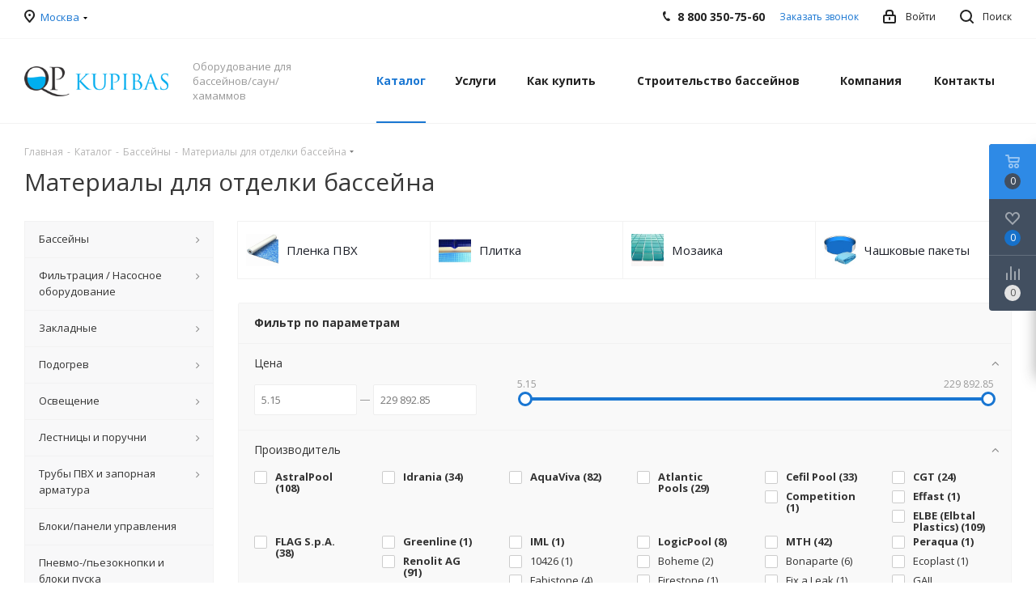

--- FILE ---
content_type: text/html; charset=UTF-8
request_url: https://kupibas.ru/catalog/bassejny/materialy_dlya_otdelki_basseyna/
body_size: 62957
content:
<!DOCTYPE html>
<html xmlns="http://www.w3.org/1999/xhtml" xml:lang="ru" lang="ru" >
<head>
	<title>Материалы для отделки бассейна</title>
	<meta name="viewport" content="initial-scale=1.0, width=device-width" />
	<meta name="HandheldFriendly" content="true" />
	<meta name="yes" content="yes" />
	<meta name="apple-mobile-web-app-status-bar-style" content="black" />
	<meta name="SKYPE_TOOLBAR" content="SKYPE_TOOLBAR_PARSER_COMPATIBLE" />
	<meta http-equiv="Content-Type" content="text/html; charset=UTF-8" />
<meta name="keywords" content="интернет-магазин, заказать, купить" />
<meta name="description" content="Интернет-магазин" />
<link href="https://fonts.googleapis.com/css?family=Open+Sans:300italic,400italic,600italic,700italic,800italic,400,300,500,600,700,800&subset=latin,cyrillic-ext"  rel="stylesheet" />
<link href="/bitrix/css/aspro.next/notice.min.css?17407673212906"  rel="stylesheet" />
<link href="/bitrix/cache/css/s1/aspro_next/page_cf111a52cb60cf54fea42e698bcd09ec/page_cf111a52cb60cf54fea42e698bcd09ec_v1.css?176928163012481"  rel="stylesheet" />
<link href="/bitrix/cache/css/s1/aspro_next/default_10f1ec8da7119976e87c5aa7cf114374/default_10f1ec8da7119976e87c5aa7cf114374_v1.css?17692816301416"  rel="stylesheet" />
<link href="/bitrix/cache/css/s1/aspro_next/template_7f1bc28befde2c7966e30723e495dcc0/template_7f1bc28befde2c7966e30723e495dcc0_v1.css?17692816301144532"  data-template-style="true" rel="stylesheet" />
<script>if(!window.BX)window.BX={};if(!window.BX.message)window.BX.message=function(mess){if(typeof mess==='object'){for(let i in mess) {BX.message[i]=mess[i];} return true;}};</script>
<script>(window.BX||top.BX).message({"JS_CORE_LOADING":"Загрузка...","JS_CORE_NO_DATA":"- Нет данных -","JS_CORE_WINDOW_CLOSE":"Закрыть","JS_CORE_WINDOW_EXPAND":"Развернуть","JS_CORE_WINDOW_NARROW":"Свернуть в окно","JS_CORE_WINDOW_SAVE":"Сохранить","JS_CORE_WINDOW_CANCEL":"Отменить","JS_CORE_WINDOW_CONTINUE":"Продолжить","JS_CORE_H":"ч","JS_CORE_M":"м","JS_CORE_S":"с","JSADM_AI_HIDE_EXTRA":"Скрыть лишние","JSADM_AI_ALL_NOTIF":"Показать все","JSADM_AUTH_REQ":"Требуется авторизация!","JS_CORE_WINDOW_AUTH":"Войти","JS_CORE_IMAGE_FULL":"Полный размер"});</script>

<script src="/bitrix/js/main/core/core.min.js?1751723353230432"></script>

<script>BX.Runtime.registerExtension({"name":"main.core","namespace":"BX","loaded":true});</script>
<script>BX.setJSList(["\/bitrix\/js\/main\/core\/core_ajax.js","\/bitrix\/js\/main\/core\/core_promise.js","\/bitrix\/js\/main\/polyfill\/promise\/js\/promise.js","\/bitrix\/js\/main\/loadext\/loadext.js","\/bitrix\/js\/main\/loadext\/extension.js","\/bitrix\/js\/main\/polyfill\/promise\/js\/promise.js","\/bitrix\/js\/main\/polyfill\/find\/js\/find.js","\/bitrix\/js\/main\/polyfill\/includes\/js\/includes.js","\/bitrix\/js\/main\/polyfill\/matches\/js\/matches.js","\/bitrix\/js\/ui\/polyfill\/closest\/js\/closest.js","\/bitrix\/js\/main\/polyfill\/fill\/main.polyfill.fill.js","\/bitrix\/js\/main\/polyfill\/find\/js\/find.js","\/bitrix\/js\/main\/polyfill\/matches\/js\/matches.js","\/bitrix\/js\/main\/polyfill\/core\/dist\/polyfill.bundle.js","\/bitrix\/js\/main\/core\/core.js","\/bitrix\/js\/main\/polyfill\/intersectionobserver\/js\/intersectionobserver.js","\/bitrix\/js\/main\/lazyload\/dist\/lazyload.bundle.js","\/bitrix\/js\/main\/polyfill\/core\/dist\/polyfill.bundle.js","\/bitrix\/js\/main\/parambag\/dist\/parambag.bundle.js"]);
</script>
<script>BX.Runtime.registerExtension({"name":"pull.protobuf","namespace":"BX","loaded":true});</script>
<script>BX.Runtime.registerExtension({"name":"rest.client","namespace":"window","loaded":true});</script>
<script>(window.BX||top.BX).message({"pull_server_enabled":"Y","pull_config_timestamp":1751723326,"shared_worker_allowed":"Y","pull_guest_mode":"N","pull_guest_user_id":0,"pull_worker_mtime":1749568462});(window.BX||top.BX).message({"PULL_OLD_REVISION":"Для продолжения корректной работы с сайтом необходимо перезагрузить страницу."});</script>
<script>BX.Runtime.registerExtension({"name":"pull.client","namespace":"BX","loaded":true});</script>
<script>BX.Runtime.registerExtension({"name":"pull","namespace":"window","loaded":true});</script>
<script>BX.Runtime.registerExtension({"name":"ls","namespace":"window","loaded":true});</script>
<script>(window.BX||top.BX).message({"NOTICE_ADDED2CART":"В корзине","NOTICE_CLOSE":"Закрыть","NOTICE_MORE":"и ещё #COUNT# #PRODUCTS#","NOTICE_PRODUCT0":"товаров","NOTICE_PRODUCT1":"товар","NOTICE_PRODUCT2":"товара","NOTICE_ADDED2DELAY":"В отложенных","NOTICE_ADDED2COMPARE":"В сравнении","NOTICE_AUTHORIZED":"Вы успешно авторизовались","NOTICE_REMOVED_FROM_COMPARE":"Удалено из сравнения"});</script>
<script>BX.Runtime.registerExtension({"name":"aspro_notice","namespace":"window","loaded":true});</script>
<script>BX.Runtime.registerExtension({"name":"aspro_jquery.validate","namespace":"window","loaded":true});</script>
<script>BX.Runtime.registerExtension({"name":"aspro_validate","namespace":"window","loaded":true});</script>
<script>BX.Runtime.registerExtension({"name":"aspro_jquery.uniform","namespace":"window","loaded":true});</script>
<script>BX.Runtime.registerExtension({"name":"aspro_phones","namespace":"window","loaded":true});</script>
<script>BX.Runtime.registerExtension({"name":"aspro_menu-list","namespace":"window","loaded":true});</script>
<script>BX.Runtime.registerExtension({"name":"aspro_dropdown-select","namespace":"window","loaded":true});</script>
<script type="extension/settings" data-extension="currency.currency-core">{"region":"ru"}</script>
<script>BX.Runtime.registerExtension({"name":"currency.currency-core","namespace":"BX.Currency","loaded":true});</script>
<script>BX.Runtime.registerExtension({"name":"currency","namespace":"window","loaded":true});</script>
<script>(window.BX||top.BX).message({"LANGUAGE_ID":"ru","FORMAT_DATE":"DD.MM.YYYY","FORMAT_DATETIME":"DD.MM.YYYY HH:MI:SS","COOKIE_PREFIX":"BITRIX_SM","SERVER_TZ_OFFSET":"10800","UTF_MODE":"Y","SITE_ID":"s1","SITE_DIR":"\/","USER_ID":"","SERVER_TIME":1769340557,"USER_TZ_OFFSET":0,"USER_TZ_AUTO":"Y","bitrix_sessid":"9403ab1744bb13ac5091b4b580ddb762"});</script>


<script src="/bitrix/js/pull/protobuf/protobuf.min.js?165850914576433"></script>
<script src="/bitrix/js/pull/protobuf/model.min.js?165850914514190"></script>
<script src="/bitrix/js/rest/client/rest.client.js?175871916317418"></script>
<script src="/bitrix/js/pull/client/pull.client.js?175871671983865"></script>
<script src="/bitrix/js/main/jquery/jquery-2.2.4.min.js?165850975185578"></script>
<script src="/bitrix/js/main/cphttprequest.min.js?16469956403623"></script>
<script src="/bitrix/js/main/core/core_ls.min.js?17407682952683"></script>
<script src="/bitrix/js/main/ajax.min.js?164699564022194"></script>
<script src="/bitrix/js/aspro.next/notice.min.js?174076734317435"></script>
<script src="/bitrix/js/currency/currency-core/dist/currency-core.bundle.min.js?17407677864569"></script>
<script src="/bitrix/js/currency/core_currency.min.js?1740767786835"></script>
<script>BX.setJSList(["\/bitrix\/templates\/aspro_next\/components\/bitrix\/catalog\/main\/script.js","\/local\/templates\/.default\/components\/bitrix\/catalog.smart.filter\/main_custom\/script.js","\/bitrix\/templates\/aspro_next\/js\/jquery.history.js","\/bitrix\/templates\/aspro_next\/js\/jquery.actual.min.js","\/bitrix\/templates\/aspro_next\/vendor\/js\/jquery.bxslider.js","\/bitrix\/templates\/aspro_next\/js\/jqModal.js","\/bitrix\/templates\/aspro_next\/vendor\/js\/bootstrap.js","\/bitrix\/templates\/aspro_next\/vendor\/js\/jquery.appear.js","\/bitrix\/templates\/aspro_next\/js\/browser.js","\/bitrix\/templates\/aspro_next\/js\/jquery.fancybox.js","\/bitrix\/templates\/aspro_next\/js\/jquery.flexslider.js","\/bitrix\/templates\/aspro_next\/vendor\/js\/moment.min.js","\/bitrix\/templates\/aspro_next\/vendor\/js\/footable.js","\/bitrix\/templates\/aspro_next\/vendor\/js\/jquery.menu-aim.js","\/bitrix\/templates\/aspro_next\/vendor\/js\/velocity\/velocity.js","\/bitrix\/templates\/aspro_next\/vendor\/js\/velocity\/velocity.ui.js","\/bitrix\/templates\/aspro_next\/js\/jquery.easing.1.3.js","\/bitrix\/templates\/aspro_next\/js\/equalize.min.js","\/bitrix\/templates\/aspro_next\/js\/jquery.alphanumeric.js","\/bitrix\/templates\/aspro_next\/js\/jquery.cookie.js","\/bitrix\/templates\/aspro_next\/js\/jquery.plugin.min.js","\/bitrix\/templates\/aspro_next\/js\/jquery.countdown.min.js","\/bitrix\/templates\/aspro_next\/js\/jquery.countdown-ru.js","\/bitrix\/templates\/aspro_next\/js\/jquery.ikSelect.js","\/bitrix\/templates\/aspro_next\/js\/jquery.mobile.custom.touch.min.js","\/bitrix\/templates\/aspro_next\/js\/rating_likes.js","\/bitrix\/templates\/aspro_next\/js\/blocks\/blocks.js","\/bitrix\/templates\/aspro_next\/js\/blocks\/controls.js","\/bitrix\/templates\/aspro_next\/js\/video_banner.js","\/bitrix\/templates\/aspro_next\/js\/main.js","\/bitrix\/templates\/aspro_next\/js\/jquery.validate.js","\/bitrix\/templates\/aspro_next\/js\/conditional\/validation.js","\/bitrix\/templates\/aspro_next\/js\/jquery.uniform.min.js","\/bitrix\/templates\/aspro_next\/js\/jquery.mCustomScrollbar.min.js","\/bitrix\/templates\/aspro_next\/js\/phones.min.js","\/bitrix\/templates\/aspro_next\/components\/bitrix\/menu\/left_front_catalog\/script.js","\/bitrix\/templates\/aspro_next\/components\/bitrix\/subscribe.form\/main\/script.js","\/bitrix\/components\/bitrix\/search.title\/script.js","\/bitrix\/templates\/aspro_next\/components\/bitrix\/search.title\/corp\/script.js","\/bitrix\/components\/aspro\/marketing.popup.next\/templates\/.default\/script.js","\/bitrix\/templates\/aspro_next\/js\/custom.js","\/bitrix\/templates\/aspro_next\/components\/aspro\/regionality.list.next\/popup_regions\/script.js","\/bitrix\/templates\/aspro_next\/js\/dropdown-select.min.js","\/bitrix\/templates\/.default\/components\/bitrix\/catalog.section\/catalog_block_custom\/script.js","\/bitrix\/components\/aspro\/catalog.viewed.next\/templates\/main_horizontal\/script.js","\/bitrix\/templates\/aspro_next\/components\/bitrix\/subscribe.edit\/footer\/script.js"]);</script>
<script>BX.setCSSList(["\/bitrix\/templates\/aspro_next\/components\/bitrix\/catalog\/main\/style.css","\/local\/templates\/.default\/components\/bitrix\/catalog.smart.filter\/main_custom\/style.css","\/bitrix\/templates\/aspro_next\/vendor\/css\/bootstrap.css","\/bitrix\/templates\/aspro_next\/css\/jquery.fancybox.css","\/bitrix\/templates\/aspro_next\/css\/styles.css","\/bitrix\/templates\/aspro_next\/css\/animation\/animation_ext.css","\/bitrix\/templates\/aspro_next\/vendor\/css\/footable.standalone.min.css","\/bitrix\/templates\/aspro_next\/css\/h1-normal.css","\/bitrix\/templates\/aspro_next\/css\/blocks\/blocks.css","\/bitrix\/templates\/aspro_next\/css\/blocks\/flexbox.css","\/bitrix\/templates\/aspro_next\/ajax\/ajax.css","\/bitrix\/templates\/aspro_next\/css\/jquery.mCustomScrollbar.min.css","\/bitrix\/templates\/aspro_next\/css\/phones.min.css","\/bitrix\/components\/aspro\/marketing.popup.next\/templates\/.default\/style.css","\/bitrix\/templates\/aspro_next\/styles.css","\/bitrix\/templates\/aspro_next\/template_styles.css","\/bitrix\/templates\/aspro_next\/css\/media.min.css","\/bitrix\/templates\/aspro_next\/vendor\/fonts\/font-awesome\/css\/font-awesome.min.css","\/bitrix\/templates\/aspro_next\/css\/print.css","\/bitrix\/templates\/aspro_next\/css\/form.css","\/bitrix\/templates\/aspro_next\/themes\/9\/theme.css","\/bitrix\/templates\/aspro_next\/bg_color\/light\/bgcolors.css","\/bitrix\/templates\/aspro_next\/css\/width-3.css","\/bitrix\/templates\/aspro_next\/css\/font-2.css","\/bitrix\/templates\/aspro_next\/css\/custom.css","\/bitrix\/templates\/aspro_next\/css\/menu-list.min.css","\/bitrix\/templates\/aspro_next\/css\/dropdown-select.min.css"]);</script>
<script>
					(function () {
						"use strict";

						var counter = function ()
						{
							var cookie = (function (name) {
								var parts = ("; " + document.cookie).split("; " + name + "=");
								if (parts.length == 2) {
									try {return JSON.parse(decodeURIComponent(parts.pop().split(";").shift()));}
									catch (e) {}
								}
							})("BITRIX_CONVERSION_CONTEXT_s1");

							if (cookie && cookie.EXPIRE >= BX.message("SERVER_TIME"))
								return;

							var request = new XMLHttpRequest();
							request.open("POST", "/bitrix/tools/conversion/ajax_counter.php", true);
							request.setRequestHeader("Content-type", "application/x-www-form-urlencoded");
							request.send(
								"SITE_ID="+encodeURIComponent("s1")+
								"&sessid="+encodeURIComponent(BX.bitrix_sessid())+
								"&HTTP_REFERER="+encodeURIComponent(document.referrer)
							);
						};

						if (window.frameRequestStart === true)
							BX.addCustomEvent("onFrameDataReceived", counter);
						else
							BX.ready(counter);
					})();
				</script>
<script>BX.message({'PHONE':'Телефон','FAST_VIEW':'Быстрый просмотр','TABLES_SIZE_TITLE':'Подбор размера','SOCIAL':'Социальные сети','DESCRIPTION':'Описание магазина','ITEMS':'Товары','LOGO':'Логотип','REGISTER_INCLUDE_AREA':'Текст о регистрации','AUTH_INCLUDE_AREA':'Текст об авторизации','FRONT_IMG':'Изображение компании','EMPTY_CART':'пуста','CATALOG_VIEW_MORE':'... Показать все','CATALOG_VIEW_LESS':'... Свернуть','JS_REQUIRED':'Заполните это поле','JS_FORMAT':'Неверный формат','JS_FILE_EXT':'Недопустимое расширение файла','JS_PASSWORD_COPY':'Пароли не совпадают','JS_PASSWORD_LENGTH':'Минимум 6 символов','JS_ERROR':'Неверно заполнено поле','JS_FILE_SIZE':'Максимальный размер 5мб','JS_FILE_BUTTON_NAME':'Выберите файл','JS_FILE_DEFAULT':'Файл не найден','JS_DATE':'Некорректная дата','JS_DATETIME':'Некорректная дата/время','JS_REQUIRED_LICENSES':'Согласитесь с условиями','JS_REQUIRED_OFFER':'Согласитесь с условиями','LICENSE_PROP':'Согласие на обработку персональных данных','LOGIN_LEN':'Введите минимум {0} символа','FANCY_CLOSE':'Закрыть','FANCY_NEXT':'Следующий','FANCY_PREV':'Предыдущий','TOP_AUTH_REGISTER':'Регистрация','CALLBACK':'Заказать звонок','S_CALLBACK':'Заказать звонок','UNTIL_AKC':'До конца акции','TITLE_QUANTITY_BLOCK':'Остаток','TITLE_QUANTITY':'шт.','TOTAL_SUMM_ITEM':'Общая стоимость ','SUBSCRIBE_SUCCESS':'Вы успешно подписались','RECAPTCHA_TEXT':'Подтвердите, что вы не робот','JS_RECAPTCHA_ERROR':'Пройдите проверку','COUNTDOWN_SEC':'сек.','COUNTDOWN_MIN':'мин.','COUNTDOWN_HOUR':'час.','COUNTDOWN_DAY0':'дней','COUNTDOWN_DAY1':'день','COUNTDOWN_DAY2':'дня','COUNTDOWN_WEAK0':'Недель','COUNTDOWN_WEAK1':'Неделя','COUNTDOWN_WEAK2':'Недели','COUNTDOWN_MONTH0':'Месяцев','COUNTDOWN_MONTH1':'Месяц','COUNTDOWN_MONTH2':'Месяца','COUNTDOWN_YEAR0':'Лет','COUNTDOWN_YEAR1':'Год','COUNTDOWN_YEAR2':'Года','CATALOG_PARTIAL_BASKET_PROPERTIES_ERROR':'Заполнены не все свойства у добавляемого товара','CATALOG_EMPTY_BASKET_PROPERTIES_ERROR':'Выберите свойства товара, добавляемые в корзину в параметрах компонента','CATALOG_ELEMENT_NOT_FOUND':'Элемент не найден','ERROR_ADD2BASKET':'Ошибка добавления товара в корзину','CATALOG_SUCCESSFUL_ADD_TO_BASKET':'Успешное добавление товара в корзину','ERROR_BASKET_TITLE':'Ошибка корзины','ERROR_BASKET_PROP_TITLE':'Выберите свойства, добавляемые в корзину','ERROR_BASKET_BUTTON':'Выбрать','BASKET_TOP':'Корзина в шапке','ERROR_ADD_DELAY_ITEM':'Ошибка отложенной корзины','VIEWED_TITLE':'Ранее вы смотрели','VIEWED_BEFORE':'Ранее вы смотрели','BEST_TITLE':'Лучшие предложения','CT_BST_SEARCH_BUTTON':'Поиск','CT_BST_SEARCH2_BUTTON':'Найти','BASKET_PRINT_BUTTON':'Распечатать','BASKET_CLEAR_ALL_BUTTON':'Очистить','BASKET_QUICK_ORDER_BUTTON':'Быстрый заказ','BASKET_CONTINUE_BUTTON':'Продолжить покупки','BASKET_ORDER_BUTTON':'Оформить заказ','SHARE_BUTTON':'Поделиться','BASKET_CHANGE_TITLE':'Ваш заказ','BASKET_CHANGE_LINK':'Изменить','MORE_INFO_SKU':'Подробнее','MORE_BUY_SKU':'Купить','FROM':'от','BEFORE':'до','TITLE_BLOCK_VIEWED_NAME':'Ранее вы смотрели','T_BASKET':'Корзина','FILTER_EXPAND_VALUES':'Показать все','FILTER_HIDE_VALUES':'Свернуть','FULL_ORDER':'Полный заказ','CUSTOM_COLOR_CHOOSE':'Выбрать','CUSTOM_COLOR_CANCEL':'Отмена','S_MOBILE_MENU':'Меню','NEXT_T_MENU_BACK':'Назад','NEXT_T_MENU_CALLBACK':'Обратная связь','NEXT_T_MENU_CONTACTS_TITLE':'Будьте на связи','SEARCH_TITLE':'Поиск','SOCIAL_TITLE':'Оставайтесь на связи','HEADER_SCHEDULE':'Время работы','SEO_TEXT':'SEO описание','COMPANY_IMG':'Картинка компании','COMPANY_TEXT':'Описание компании','CONFIG_SAVE_SUCCESS':'Настройки сохранены','CONFIG_SAVE_FAIL':'Ошибка сохранения настроек','ITEM_ECONOMY':'Экономия','ITEM_ARTICLE':'Артикул: ','JS_FORMAT_ORDER':'имеет неверный формат','JS_BASKET_COUNT_TITLE':'В корзине товаров на SUMM','POPUP_VIDEO':'Видео','POPUP_GIFT_TEXT':'Нашли что-то особенное? Намекните другу о подарке!','ORDER_FIO_LABEL':'Ф.И.О.','ORDER_PHONE_LABEL':'Телефон','ORDER_REGISTER_BUTTON':'Регистрация','FILTER_HELPER_VALUES':' знач.','FILTER_HELPER_TITLE':'Фильтр:'})</script>
<script src="/bitrix/templates/aspro_next/js/app.min.js?17517236102299"></script>
<script>var ajaxMessages = {wait:"Загрузка..."}</script>
<link rel="shortcut icon" href="/favicon.png" type="image/png" />
<link rel="apple-touch-icon" sizes="180x180" href="/include/apple-touch-icon.png" />
<style>html {--border-radius:8px;--theme-base-color:#1976d2;--theme-base-color-hue:210;--theme-base-color-saturation:79%;--theme-base-color-lightness:46%;--theme-base-opacity-color:#1976d21a;--theme-more-color:#1976d2;--theme-more-color-hue:210;--theme-more-color-saturation:79%;--theme-more-color-lightness:46%;--theme-lightness-hover-diff:6%;}</style>
<meta property="og:image" content="https://kupibas.ru/upload/iblock/01b/01b49615f0ee86ab86408d37ddf83553.jpg" />
<link rel="image_src" href="https://kupibas.ru/upload/iblock/01b/01b49615f0ee86ab86408d37ddf83553.jpg"  />
<meta property="og:title" content="Материалы для отделки бассейна" />
<meta property="og:type" content="website" />
<meta property="og:url" content="https://kupibas.ru/catalog/bassejny/materialy_dlya_otdelki_basseyna/" />
<meta property="og:description" content="Интернет-магазин" />



<script  src="/bitrix/cache/js/s1/aspro_next/template_c724c7742c1fd0969b8bb3a63865a2be/template_c724c7742c1fd0969b8bb3a63865a2be_v1.js?1769281630640807"></script>
<script  src="/bitrix/cache/js/s1/aspro_next/page_059192df16767e9fae4fdbdb5ad6c3ca/page_059192df16767e9fae4fdbdb5ad6c3ca_v1.js?176928163042715"></script>
<script  src="/bitrix/cache/js/s1/aspro_next/default_1fcedc3aa3c2bfec1970f87695caf008/default_1fcedc3aa3c2bfec1970f87695caf008_v1.js?17692816301437"></script>
<script  src="/bitrix/cache/js/s1/aspro_next/default_ca7032bbd7293f38edf24b5f440d4182/default_ca7032bbd7293f38edf24b5f440d4182_v1.js?176928163045121"></script>
<script  src="/bitrix/cache/js/s1/aspro_next/default_3823ba4e2375b05934d972bf8456a730/default_3823ba4e2375b05934d972bf8456a730_v1.js?17692816302623"></script>
<script  src="/bitrix/cache/js/s1/aspro_next/default_8473775bdec7a4f760b4c220ac7784f9/default_8473775bdec7a4f760b4c220ac7784f9_v1.js?1769281630478"></script>

		</head>
<body class=" site_s1 fill_bg_n" id="main">
	<div id="panel"></div>
	
	
		<!--'start_frame_cache_basketitems-component-block'-->	<div id="ajax_basket"></div>
<!--'end_frame_cache_basketitems-component-block'-->        <script>
                        BX.message({'MIN_ORDER_PRICE_TEXT':'<b>Минимальная сумма заказа #PRICE#<\/b><br/>Пожалуйста, добавьте еще товаров в корзину','LICENSES_TEXT':'Я согласен на <a href=\"/include/licenses_detail.php\" target=\"_blank\">обработку персональных данных<\/a>'});

            var arNextOptions = arAsproOptions = ({
                "SITE_DIR" : "/",
                "SITE_ID" : "s1",
                "SITE_ADDRESS" : "kupibas.ru",
                "FORM" : ({
                    "ASK_FORM_ID" : "ASK",
                    "SERVICES_FORM_ID" : "SERVICES",
                    "FEEDBACK_FORM_ID" : "FEEDBACK",
                    "CALLBACK_FORM_ID" : "CALLBACK",
                    "RESUME_FORM_ID" : "RESUME",
                    "TOORDER_FORM_ID" : "TOORDER"
                }),
                "PAGES" : ({
                    "FRONT_PAGE" : "",
                    "BASKET_PAGE" : "",
                    "ORDER_PAGE" : "",
                    "PERSONAL_PAGE" : "",
                    "CATALOG_PAGE" : "1",
                    "CATALOG_PAGE_URL" : "/catalog/",
                    "BASKET_PAGE_URL" : "/basket/",
                    "COMPARE_PAGE_URL" : "/catalog/compare.php",
                }),
                "PRICES" : ({
                    "MIN_PRICE" : "3000",
                }),
                "THEME" : ({
                    'THEME_SWITCHER' : 'N',
                    'BASE_COLOR' : '9',
                    'BASE_COLOR_CUSTOM' : '1976d2',
                    'TOP_MENU' : '',
                    'TOP_MENU_FIXED' : 'Y',
                    'COLORED_LOGO' : 'Y',
                    'SIDE_MENU' : 'LEFT',
                    'SCROLLTOTOP_TYPE' : 'ROUND_COLOR',
                    'SCROLLTOTOP_POSITION' : 'PADDING',
                    'SCROLLTOTOP_POSITION_RIGHT'  : '',
                    'SCROLLTOTOP_POSITION_BOTTOM' : '',
                    'USE_LAZY_LOAD' : 'N',
                    'CAPTCHA_FORM_TYPE' : '',
                    'ONE_CLICK_BUY_CAPTCHA' : 'Y',
                    'PHONE_MASK' : '+7 (999) 999-99-99',
                    'VALIDATE_PHONE_MASK' : '^[+][0-9] [(][0-9]{3}[)] [0-9]{3}[-][0-9]{2}[-][0-9]{2}$',
                    'DATE_MASK' : 'd.m.y',
                    'DATE_PLACEHOLDER' : 'дд.мм.гггг',
                    'VALIDATE_DATE_MASK' : '^[0-9]{1,2}\.[0-9]{1,2}\.[0-9]{4}$',
                    'DATETIME_MASK' : 'd.m.y h:s',
                    'DATETIME_PLACEHOLDER' : 'дд.мм.гггг чч:мм',
                    'VALIDATE_DATETIME_MASK' : '^[0-9]{1,2}\.[0-9]{1,2}\.[0-9]{4} [0-9]{1,2}\:[0-9]{1,2}$',
                    'VALIDATE_FILE_EXT' : 'png|jpg|jpeg|gif|doc|docx|xls|xlsx|txt|pdf|odt|rtf',
                    'BANNER_WIDTH' : '',
                    'BIGBANNER_ANIMATIONTYPE' : 'SLIDE_HORIZONTAL',
                    'BIGBANNER_SLIDESSHOWSPEED' : '5000',
                    'BIGBANNER_ANIMATIONSPEED' : '600',
                    'PARTNERSBANNER_SLIDESSHOWSPEED' : '5000',
                    'PARTNERSBANNER_ANIMATIONSPEED' : '600',
                    'ORDER_BASKET_VIEW' : 'FLY',
                    'SHOW_BASKET_PRINT' : 'Y',
                    "SHOW_ONECLICKBUY_ON_BASKET_PAGE" : 'Y',
                    'SHOW_LICENCE' : 'Y',
                    'LICENCE_CHECKED' : 'Y',
                    'SHOW_OFFER' : 'N',
                    'OFFER_CHECKED' : 'N',
                    'LOGIN_EQUAL_EMAIL' : 'Y',
                    'PERSONAL_ONEFIO' : 'Y',
                    'PERSONAL_PAGE_URL' : '/personal/',
                    'SHOW_TOTAL_SUMM' : 'Y',
                    'SHOW_TOTAL_SUMM_TYPE' : 'CHANGE',
                    'CHANGE_TITLE_ITEM' : 'Y',
                    'CHANGE_TITLE_ITEM_DETAIL' : 'Y',
                    'DISCOUNT_PRICE' : '',
                    'STORES' : '',
                    'STORES_SOURCE' : 'IBLOCK',
                    'TYPE_SKU' : 'TYPE_1',
                    'MENU_POSITION' : 'LINE',
                    'MENU_TYPE_VIEW' : 'HOVER',
                    'DETAIL_PICTURE_MODE' : 'POPUP',
                    'PAGE_WIDTH' : '3',
                    'PAGE_CONTACTS' : '3',
                    'HEADER_TYPE' : '1',
                    'REGIONALITY_SEARCH_ROW' : 'Y',
                    'HEADER_TOP_LINE' : '',
                    'HEADER_FIXED' : '2',
                    'HEADER_MOBILE' : '1',
                    'HEADER_MOBILE_MENU' : '1',
                    'HEADER_MOBILE_MENU_SHOW_TYPE' : '',
                    'TYPE_SEARCH' : 'corp',
                    'PAGE_TITLE' : '1',
                    'INDEX_TYPE' : 'index3',
                    'FOOTER_TYPE' : '4',
                    'PRINT_BUTTON' : 'Y',
                    'EXPRESSION_FOR_PRINT_PAGE' : 'Версия для печати',
                    'EXPRESSION_FOR_FAST_VIEW' : 'Быстрый просмотр',
                    'FILTER_VIEW' : 'HORIZONTAL',
                    'YA_GOALS' : 'N',
                    'YA_COUNTER_ID' : '',
                    'USE_FORMS_GOALS' : 'COMMON',
                    'USE_SALE_GOALS' : '',
                    'USE_DEBUG_GOALS' : 'N',
                    'SHOW_HEADER_GOODS' : 'Y',
                    'INSTAGRAMM_INDEX' : 'N',
                    'USE_PHONE_AUTH': 'N',
                    'MOBILE_CATALOG_LIST_ELEMENTS_COMPACT': 'N',
                    'NLO_MENU': 'N',
                    'USE_FAST_VIEW_PAGE_DETAIL': 'Y',
                }),
                "PRESETS": [{'ID':'968','TITLE':'Тип 1','DESCRIPTION':'','IMG':'/bitrix/images/aspro.next/themes/preset968_1544181424.png','OPTIONS':{'THEME_SWITCHER':'Y','BASE_COLOR':'9','BASE_COLOR_CUSTOM':'1976d2','SHOW_BG_BLOCK':'N','COLORED_LOGO':'Y','PAGE_WIDTH':'3','FONT_STYLE':'2','MENU_COLOR':'COLORED','LEFT_BLOCK':'1','SIDE_MENU':'LEFT','H1_STYLE':'2','TYPE_SEARCH':'fixed','PAGE_TITLE':'1','HOVER_TYPE_IMG':'shine','SHOW_LICENCE':'Y','MAX_DEPTH_MENU':'3','HIDE_SITE_NAME_TITLE':'Y','SHOW_CALLBACK':'Y','PRINT_BUTTON':'N','USE_GOOGLE_RECAPTCHA':'N','GOOGLE_RECAPTCHA_SHOW_LOGO':'Y','HIDDEN_CAPTCHA':'Y','INSTAGRAMM_WIDE_BLOCK':'N','BIGBANNER_HIDEONNARROW':'N','INDEX_TYPE':{'VALUE':'index1','SUB_PARAMS':{'TIZERS':'Y','CATALOG_SECTIONS':'Y','CATALOG_TAB':'Y','MIDDLE_ADV':'Y','SALE':'Y','BLOG':'Y','BOTTOM_BANNERS':'Y','COMPANY_TEXT':'Y','BRANDS':'Y','INSTAGRAMM':'Y'}},'FRONT_PAGE_BRANDS':'brands_slider','FRONT_PAGE_SECTIONS':'front_sections_only','TOP_MENU_FIXED':'Y','HEADER_TYPE':'1','USE_REGIONALITY':'Y','FILTER_VIEW':'COMPACT','SEARCH_VIEW_TYPE':'with_filter','USE_FAST_VIEW_PAGE_DETAIL':'fast_view_1','SHOW_TOTAL_SUMM':'Y','CHANGE_TITLE_ITEM':'N','VIEW_TYPE_HIGHLOAD_PROP':'N','SHOW_HEADER_GOODS':'Y','SEARCH_HIDE_NOT_AVAILABLE':'N','LEFT_BLOCK_CATALOG_ICONS':'N','SHOW_CATALOG_SECTIONS_ICONS':'Y','LEFT_BLOCK_CATALOG_DETAIL':'Y','CATALOG_COMPARE':'Y','CATALOG_PAGE_DETAIL':'element_1','SHOW_BREADCRUMBS_CATALOG_SUBSECTIONS':'Y','SHOW_BREADCRUMBS_CATALOG_CHAIN':'H1','TYPE_SKU':'TYPE_1','DETAIL_PICTURE_MODE':'POPUP','MENU_POSITION':'LINE','MENU_TYPE_VIEW':'HOVER','VIEWED_TYPE':'LOCAL','VIEWED_TEMPLATE':'HORIZONTAL','USE_WORD_EXPRESSION':'Y','ORDER_BASKET_VIEW':'FLY','ORDER_BASKET_COLOR':'DARK','SHOW_BASKET_ONADDTOCART':'Y','SHOW_BASKET_PRINT':'Y','SHOW_BASKET_ON_PAGES':'N','USE_PRODUCT_QUANTITY_LIST':'Y','USE_PRODUCT_QUANTITY_DETAIL':'Y','ONE_CLICK_BUY_CAPTCHA':'N','SHOW_ONECLICKBUY_ON_BASKET_PAGE':'Y','ONECLICKBUY_SHOW_DELIVERY_NOTE':'N','PAGE_CONTACTS':'3','CONTACTS_USE_FEEDBACK':'Y','CONTACTS_USE_MAP':'Y','BLOG_PAGE':'list_elements_2','PROJECTS_PAGE':'list_elements_2','NEWS_PAGE':'list_elements_3','STAFF_PAGE':'list_elements_1','PARTNERS_PAGE':'list_elements_3','PARTNERS_PAGE_DETAIL':'element_4','VACANCY_PAGE':'list_elements_1','LICENSES_PAGE':'list_elements_2','FOOTER_TYPE':'4','ADV_TOP_HEADER':'N','ADV_TOP_UNDERHEADER':'N','ADV_SIDE':'Y','ADV_CONTENT_TOP':'N','ADV_CONTENT_BOTTOM':'N','ADV_FOOTER':'N','HEADER_MOBILE_FIXED':'Y','HEADER_MOBILE':'1','HEADER_MOBILE_MENU':'1','HEADER_MOBILE_MENU_OPEN':'1','PERSONAL_ONEFIO':'Y','LOGIN_EQUAL_EMAIL':'Y','YA_GOALS':'N','YANDEX_ECOMERCE':'N','GOOGLE_ECOMERCE':'N'}},{'ID':'221','TITLE':'Тип 2','DESCRIPTION':'','IMG':'/bitrix/images/aspro.next/themes/preset221_1544181431.png','OPTIONS':{'THEME_SWITCHER':'Y','BASE_COLOR':'11','BASE_COLOR_CUSTOM':'107bb1','SHOW_BG_BLOCK':'N','COLORED_LOGO':'Y','PAGE_WIDTH':'2','FONT_STYLE':'8','MENU_COLOR':'LIGHT','LEFT_BLOCK':'2','SIDE_MENU':'LEFT','H1_STYLE':'2','TYPE_SEARCH':'fixed','PAGE_TITLE':'1','HOVER_TYPE_IMG':'shine','SHOW_LICENCE':'Y','MAX_DEPTH_MENU':'4','HIDE_SITE_NAME_TITLE':'Y','SHOW_CALLBACK':'Y','PRINT_BUTTON':'N','USE_GOOGLE_RECAPTCHA':'N','GOOGLE_RECAPTCHA_SHOW_LOGO':'Y','HIDDEN_CAPTCHA':'Y','INSTAGRAMM_WIDE_BLOCK':'N','BIGBANNER_HIDEONNARROW':'N','INDEX_TYPE':{'VALUE':'index3','SUB_PARAMS':{'TOP_ADV_BOTTOM_BANNER':'Y','FLOAT_BANNER':'Y','CATALOG_SECTIONS':'Y','CATALOG_TAB':'Y','TIZERS':'Y','SALE':'Y','BOTTOM_BANNERS':'Y','COMPANY_TEXT':'Y','BRANDS':'Y','INSTAGRAMM':'N'}},'FRONT_PAGE_BRANDS':'brands_slider','FRONT_PAGE_SECTIONS':'front_sections_with_childs','TOP_MENU_FIXED':'Y','HEADER_TYPE':'2','USE_REGIONALITY':'Y','FILTER_VIEW':'VERTICAL','SEARCH_VIEW_TYPE':'with_filter','USE_FAST_VIEW_PAGE_DETAIL':'fast_view_1','SHOW_TOTAL_SUMM':'Y','CHANGE_TITLE_ITEM':'N','VIEW_TYPE_HIGHLOAD_PROP':'N','SHOW_HEADER_GOODS':'Y','SEARCH_HIDE_NOT_AVAILABLE':'N','LEFT_BLOCK_CATALOG_ICONS':'N','SHOW_CATALOG_SECTIONS_ICONS':'Y','LEFT_BLOCK_CATALOG_DETAIL':'Y','CATALOG_COMPARE':'Y','CATALOG_PAGE_DETAIL':'element_3','SHOW_BREADCRUMBS_CATALOG_SUBSECTIONS':'Y','SHOW_BREADCRUMBS_CATALOG_CHAIN':'H1','TYPE_SKU':'TYPE_1','DETAIL_PICTURE_MODE':'POPUP','MENU_POSITION':'LINE','MENU_TYPE_VIEW':'HOVER','VIEWED_TYPE':'LOCAL','VIEWED_TEMPLATE':'HORIZONTAL','USE_WORD_EXPRESSION':'Y','ORDER_BASKET_VIEW':'NORMAL','ORDER_BASKET_COLOR':'DARK','SHOW_BASKET_ONADDTOCART':'Y','SHOW_BASKET_PRINT':'Y','SHOW_BASKET_ON_PAGES':'N','USE_PRODUCT_QUANTITY_LIST':'Y','USE_PRODUCT_QUANTITY_DETAIL':'Y','ONE_CLICK_BUY_CAPTCHA':'N','SHOW_ONECLICKBUY_ON_BASKET_PAGE':'Y','ONECLICKBUY_SHOW_DELIVERY_NOTE':'N','PAGE_CONTACTS':'3','CONTACTS_USE_FEEDBACK':'Y','CONTACTS_USE_MAP':'Y','BLOG_PAGE':'list_elements_2','PROJECTS_PAGE':'list_elements_2','NEWS_PAGE':'list_elements_3','STAFF_PAGE':'list_elements_1','PARTNERS_PAGE':'list_elements_3','PARTNERS_PAGE_DETAIL':'element_4','VACANCY_PAGE':'list_elements_1','LICENSES_PAGE':'list_elements_2','FOOTER_TYPE':'1','ADV_TOP_HEADER':'N','ADV_TOP_UNDERHEADER':'N','ADV_SIDE':'Y','ADV_CONTENT_TOP':'N','ADV_CONTENT_BOTTOM':'N','ADV_FOOTER':'N','HEADER_MOBILE_FIXED':'Y','HEADER_MOBILE':'1','HEADER_MOBILE_MENU':'1','HEADER_MOBILE_MENU_OPEN':'1','PERSONAL_ONEFIO':'Y','LOGIN_EQUAL_EMAIL':'Y','YA_GOALS':'N','YANDEX_ECOMERCE':'N','GOOGLE_ECOMERCE':'N'}},{'ID':'215','TITLE':'Тип 3','DESCRIPTION':'','IMG':'/bitrix/images/aspro.next/themes/preset215_1544181438.png','OPTIONS':{'THEME_SWITCHER':'Y','BASE_COLOR':'16','BASE_COLOR_CUSTOM':'188b30','SHOW_BG_BLOCK':'N','COLORED_LOGO':'Y','PAGE_WIDTH':'3','FONT_STYLE':'8','MENU_COLOR':'LIGHT','LEFT_BLOCK':'3','SIDE_MENU':'LEFT','H1_STYLE':'2','TYPE_SEARCH':'fixed','PAGE_TITLE':'1','HOVER_TYPE_IMG':'shine','SHOW_LICENCE':'Y','MAX_DEPTH_MENU':'4','HIDE_SITE_NAME_TITLE':'Y','SHOW_CALLBACK':'Y','PRINT_BUTTON':'N','USE_GOOGLE_RECAPTCHA':'N','GOOGLE_RECAPTCHA_SHOW_LOGO':'Y','HIDDEN_CAPTCHA':'Y','INSTAGRAMM_WIDE_BLOCK':'N','BIGBANNER_HIDEONNARROW':'N','INDEX_TYPE':{'VALUE':'index2','SUB_PARAMS':[]},'FRONT_PAGE_BRANDS':'brands_list','FRONT_PAGE_SECTIONS':'front_sections_with_childs','TOP_MENU_FIXED':'Y','HEADER_TYPE':'2','USE_REGIONALITY':'Y','FILTER_VIEW':'VERTICAL','SEARCH_VIEW_TYPE':'with_filter','USE_FAST_VIEW_PAGE_DETAIL':'fast_view_1','SHOW_TOTAL_SUMM':'Y','CHANGE_TITLE_ITEM':'N','VIEW_TYPE_HIGHLOAD_PROP':'N','SHOW_HEADER_GOODS':'Y','SEARCH_HIDE_NOT_AVAILABLE':'N','LEFT_BLOCK_CATALOG_ICONS':'N','SHOW_CATALOG_SECTIONS_ICONS':'Y','LEFT_BLOCK_CATALOG_DETAIL':'Y','CATALOG_COMPARE':'Y','CATALOG_PAGE_DETAIL':'element_4','SHOW_BREADCRUMBS_CATALOG_SUBSECTIONS':'Y','SHOW_BREADCRUMBS_CATALOG_CHAIN':'H1','TYPE_SKU':'TYPE_1','DETAIL_PICTURE_MODE':'POPUP','MENU_POSITION':'LINE','MENU_TYPE_VIEW':'HOVER','VIEWED_TYPE':'LOCAL','VIEWED_TEMPLATE':'HORIZONTAL','USE_WORD_EXPRESSION':'Y','ORDER_BASKET_VIEW':'NORMAL','ORDER_BASKET_COLOR':'DARK','SHOW_BASKET_ONADDTOCART':'Y','SHOW_BASKET_PRINT':'Y','SHOW_BASKET_ON_PAGES':'N','USE_PRODUCT_QUANTITY_LIST':'Y','USE_PRODUCT_QUANTITY_DETAIL':'Y','ONE_CLICK_BUY_CAPTCHA':'N','SHOW_ONECLICKBUY_ON_BASKET_PAGE':'Y','ONECLICKBUY_SHOW_DELIVERY_NOTE':'N','PAGE_CONTACTS':'3','CONTACTS_USE_FEEDBACK':'Y','CONTACTS_USE_MAP':'Y','BLOG_PAGE':'list_elements_2','PROJECTS_PAGE':'list_elements_2','NEWS_PAGE':'list_elements_3','STAFF_PAGE':'list_elements_1','PARTNERS_PAGE':'list_elements_3','PARTNERS_PAGE_DETAIL':'element_4','VACANCY_PAGE':'list_elements_1','LICENSES_PAGE':'list_elements_2','FOOTER_TYPE':'1','ADV_TOP_HEADER':'N','ADV_TOP_UNDERHEADER':'N','ADV_SIDE':'Y','ADV_CONTENT_TOP':'N','ADV_CONTENT_BOTTOM':'N','ADV_FOOTER':'N','HEADER_MOBILE_FIXED':'Y','HEADER_MOBILE':'1','HEADER_MOBILE_MENU':'1','HEADER_MOBILE_MENU_OPEN':'1','PERSONAL_ONEFIO':'Y','LOGIN_EQUAL_EMAIL':'Y','YA_GOALS':'N','YANDEX_ECOMERCE':'N','GOOGLE_ECOMERCE':'N'}},{'ID':'881','TITLE':'Тип 4','DESCRIPTION':'','IMG':'/bitrix/images/aspro.next/themes/preset881_1544181443.png','OPTIONS':{'THEME_SWITCHER':'Y','BASE_COLOR':'CUSTOM','BASE_COLOR_CUSTOM':'f07c00','SHOW_BG_BLOCK':'N','COLORED_LOGO':'Y','PAGE_WIDTH':'1','FONT_STYLE':'1','MENU_COLOR':'COLORED','LEFT_BLOCK':'2','SIDE_MENU':'RIGHT','H1_STYLE':'2','TYPE_SEARCH':'fixed','PAGE_TITLE':'3','HOVER_TYPE_IMG':'blink','SHOW_LICENCE':'Y','MAX_DEPTH_MENU':'4','HIDE_SITE_NAME_TITLE':'Y','SHOW_CALLBACK':'Y','PRINT_BUTTON':'Y','USE_GOOGLE_RECAPTCHA':'N','GOOGLE_RECAPTCHA_SHOW_LOGO':'Y','HIDDEN_CAPTCHA':'Y','INSTAGRAMM_WIDE_BLOCK':'N','BIGBANNER_HIDEONNARROW':'N','INDEX_TYPE':{'VALUE':'index4','SUB_PARAMS':[]},'FRONT_PAGE_BRANDS':'brands_slider','FRONT_PAGE_SECTIONS':'front_sections_with_childs','TOP_MENU_FIXED':'Y','HEADER_TYPE':'9','USE_REGIONALITY':'Y','FILTER_VIEW':'COMPACT','SEARCH_VIEW_TYPE':'with_filter','USE_FAST_VIEW_PAGE_DETAIL':'fast_view_1','SHOW_TOTAL_SUMM':'Y','CHANGE_TITLE_ITEM':'N','VIEW_TYPE_HIGHLOAD_PROP':'N','SHOW_HEADER_GOODS':'Y','SEARCH_HIDE_NOT_AVAILABLE':'N','LEFT_BLOCK_CATALOG_ICONS':'N','SHOW_CATALOG_SECTIONS_ICONS':'Y','LEFT_BLOCK_CATALOG_DETAIL':'Y','CATALOG_COMPARE':'Y','CATALOG_PAGE_DETAIL':'element_4','SHOW_BREADCRUMBS_CATALOG_SUBSECTIONS':'Y','SHOW_BREADCRUMBS_CATALOG_CHAIN':'H1','TYPE_SKU':'TYPE_1','DETAIL_PICTURE_MODE':'POPUP','MENU_POSITION':'LINE','MENU_TYPE_VIEW':'HOVER','VIEWED_TYPE':'LOCAL','VIEWED_TEMPLATE':'HORIZONTAL','USE_WORD_EXPRESSION':'Y','ORDER_BASKET_VIEW':'NORMAL','ORDER_BASKET_COLOR':'DARK','SHOW_BASKET_ONADDTOCART':'Y','SHOW_BASKET_PRINT':'Y','SHOW_BASKET_ON_PAGES':'N','USE_PRODUCT_QUANTITY_LIST':'Y','USE_PRODUCT_QUANTITY_DETAIL':'Y','ONE_CLICK_BUY_CAPTCHA':'N','SHOW_ONECLICKBUY_ON_BASKET_PAGE':'Y','ONECLICKBUY_SHOW_DELIVERY_NOTE':'N','PAGE_CONTACTS':'1','CONTACTS_USE_FEEDBACK':'Y','CONTACTS_USE_MAP':'Y','BLOG_PAGE':'list_elements_2','PROJECTS_PAGE':'list_elements_2','NEWS_PAGE':'list_elements_3','STAFF_PAGE':'list_elements_1','PARTNERS_PAGE':'list_elements_3','PARTNERS_PAGE_DETAIL':'element_4','VACANCY_PAGE':'list_elements_1','LICENSES_PAGE':'list_elements_2','FOOTER_TYPE':'1','ADV_TOP_HEADER':'N','ADV_TOP_UNDERHEADER':'N','ADV_SIDE':'Y','ADV_CONTENT_TOP':'N','ADV_CONTENT_BOTTOM':'N','ADV_FOOTER':'N','HEADER_MOBILE_FIXED':'Y','HEADER_MOBILE':'1','HEADER_MOBILE_MENU':'1','HEADER_MOBILE_MENU_OPEN':'1','PERSONAL_ONEFIO':'Y','LOGIN_EQUAL_EMAIL':'Y','YA_GOALS':'N','YANDEX_ECOMERCE':'N','GOOGLE_ECOMERCE':'N'}},{'ID':'741','TITLE':'Тип 5','DESCRIPTION':'','IMG':'/bitrix/images/aspro.next/themes/preset741_1544181450.png','OPTIONS':{'THEME_SWITCHER':'Y','BASE_COLOR':'CUSTOM','BASE_COLOR_CUSTOM':'d42727','BGCOLOR_THEME':'LIGHT','CUSTOM_BGCOLOR_THEME':'f6f6f7','SHOW_BG_BLOCK':'Y','COLORED_LOGO':'Y','PAGE_WIDTH':'2','FONT_STYLE':'5','MENU_COLOR':'COLORED','LEFT_BLOCK':'2','SIDE_MENU':'LEFT','H1_STYLE':'2','TYPE_SEARCH':'fixed','PAGE_TITLE':'1','HOVER_TYPE_IMG':'shine','SHOW_LICENCE':'Y','MAX_DEPTH_MENU':'4','HIDE_SITE_NAME_TITLE':'Y','SHOW_CALLBACK':'Y','PRINT_BUTTON':'N','USE_GOOGLE_RECAPTCHA':'N','GOOGLE_RECAPTCHA_SHOW_LOGO':'Y','HIDDEN_CAPTCHA':'Y','INSTAGRAMM_WIDE_BLOCK':'N','BIGBANNER_HIDEONNARROW':'N','INDEX_TYPE':{'VALUE':'index3','SUB_PARAMS':{'TOP_ADV_BOTTOM_BANNER':'Y','FLOAT_BANNER':'Y','CATALOG_SECTIONS':'Y','CATALOG_TAB':'Y','TIZERS':'Y','SALE':'Y','BOTTOM_BANNERS':'Y','COMPANY_TEXT':'Y','BRANDS':'Y','INSTAGRAMM':'N'}},'FRONT_PAGE_BRANDS':'brands_slider','FRONT_PAGE_SECTIONS':'front_sections_only','TOP_MENU_FIXED':'Y','HEADER_TYPE':'3','USE_REGIONALITY':'Y','FILTER_VIEW':'VERTICAL','SEARCH_VIEW_TYPE':'with_filter','USE_FAST_VIEW_PAGE_DETAIL':'fast_view_1','SHOW_TOTAL_SUMM':'Y','CHANGE_TITLE_ITEM':'N','VIEW_TYPE_HIGHLOAD_PROP':'N','SHOW_HEADER_GOODS':'Y','SEARCH_HIDE_NOT_AVAILABLE':'N','LEFT_BLOCK_CATALOG_ICONS':'N','SHOW_CATALOG_SECTIONS_ICONS':'Y','LEFT_BLOCK_CATALOG_DETAIL':'Y','CATALOG_COMPARE':'Y','CATALOG_PAGE_DETAIL':'element_1','SHOW_BREADCRUMBS_CATALOG_SUBSECTIONS':'Y','SHOW_BREADCRUMBS_CATALOG_CHAIN':'H1','TYPE_SKU':'TYPE_1','DETAIL_PICTURE_MODE':'POPUP','MENU_POSITION':'LINE','MENU_TYPE_VIEW':'HOVER','VIEWED_TYPE':'LOCAL','VIEWED_TEMPLATE':'HORIZONTAL','USE_WORD_EXPRESSION':'Y','ORDER_BASKET_VIEW':'NORMAL','ORDER_BASKET_COLOR':'DARK','SHOW_BASKET_ONADDTOCART':'Y','SHOW_BASKET_PRINT':'Y','SHOW_BASKET_ON_PAGES':'N','USE_PRODUCT_QUANTITY_LIST':'Y','USE_PRODUCT_QUANTITY_DETAIL':'Y','ONE_CLICK_BUY_CAPTCHA':'N','SHOW_ONECLICKBUY_ON_BASKET_PAGE':'Y','ONECLICKBUY_SHOW_DELIVERY_NOTE':'N','PAGE_CONTACTS':'3','CONTACTS_USE_FEEDBACK':'Y','CONTACTS_USE_MAP':'Y','BLOG_PAGE':'list_elements_2','PROJECTS_PAGE':'list_elements_2','NEWS_PAGE':'list_elements_3','STAFF_PAGE':'list_elements_1','PARTNERS_PAGE':'list_elements_3','PARTNERS_PAGE_DETAIL':'element_4','VACANCY_PAGE':'list_elements_1','LICENSES_PAGE':'list_elements_2','FOOTER_TYPE':'4','ADV_TOP_HEADER':'N','ADV_TOP_UNDERHEADER':'N','ADV_SIDE':'Y','ADV_CONTENT_TOP':'N','ADV_CONTENT_BOTTOM':'N','ADV_FOOTER':'N','HEADER_MOBILE_FIXED':'Y','HEADER_MOBILE':'1','HEADER_MOBILE_MENU':'1','HEADER_MOBILE_MENU_OPEN':'1','PERSONAL_ONEFIO':'Y','LOGIN_EQUAL_EMAIL':'Y','YA_GOALS':'N','YANDEX_ECOMERCE':'N','GOOGLE_ECOMERCE':'N'}},{'ID':'889','TITLE':'Тип 6','DESCRIPTION':'','IMG':'/bitrix/images/aspro.next/themes/preset889_1544181455.png','OPTIONS':{'THEME_SWITCHER':'Y','BASE_COLOR':'9','BASE_COLOR_CUSTOM':'1976d2','SHOW_BG_BLOCK':'N','COLORED_LOGO':'Y','PAGE_WIDTH':'2','FONT_STYLE':'8','MENU_COLOR':'COLORED','LEFT_BLOCK':'2','SIDE_MENU':'LEFT','H1_STYLE':'2','TYPE_SEARCH':'fixed','PAGE_TITLE':'1','HOVER_TYPE_IMG':'shine','SHOW_LICENCE':'Y','MAX_DEPTH_MENU':'3','HIDE_SITE_NAME_TITLE':'Y','SHOW_CALLBACK':'Y','PRINT_BUTTON':'N','USE_GOOGLE_RECAPTCHA':'N','GOOGLE_RECAPTCHA_SHOW_LOGO':'Y','HIDDEN_CAPTCHA':'Y','INSTAGRAMM_WIDE_BLOCK':'N','BIGBANNER_HIDEONNARROW':'N','INDEX_TYPE':{'VALUE':'index1','SUB_PARAMS':{'TIZERS':'Y','CATALOG_SECTIONS':'Y','CATALOG_TAB':'Y','MIDDLE_ADV':'Y','SALE':'Y','BLOG':'Y','BOTTOM_BANNERS':'Y','COMPANY_TEXT':'Y','BRANDS':'Y','INSTAGRAMM':'Y'}},'FRONT_PAGE_BRANDS':'brands_slider','FRONT_PAGE_SECTIONS':'front_sections_with_childs','TOP_MENU_FIXED':'Y','HEADER_TYPE':'3','USE_REGIONALITY':'Y','FILTER_VIEW':'COMPACT','SEARCH_VIEW_TYPE':'with_filter','USE_FAST_VIEW_PAGE_DETAIL':'fast_view_1','SHOW_TOTAL_SUMM':'Y','CHANGE_TITLE_ITEM':'N','VIEW_TYPE_HIGHLOAD_PROP':'N','SHOW_HEADER_GOODS':'Y','SEARCH_HIDE_NOT_AVAILABLE':'N','LEFT_BLOCK_CATALOG_ICONS':'N','SHOW_CATALOG_SECTIONS_ICONS':'Y','LEFT_BLOCK_CATALOG_DETAIL':'Y','CATALOG_COMPARE':'Y','CATALOG_PAGE_DETAIL':'element_3','SHOW_BREADCRUMBS_CATALOG_SUBSECTIONS':'Y','SHOW_BREADCRUMBS_CATALOG_CHAIN':'H1','TYPE_SKU':'TYPE_1','DETAIL_PICTURE_MODE':'POPUP','MENU_POSITION':'LINE','MENU_TYPE_VIEW':'HOVER','VIEWED_TYPE':'LOCAL','VIEWED_TEMPLATE':'HORIZONTAL','USE_WORD_EXPRESSION':'Y','ORDER_BASKET_VIEW':'NORMAL','ORDER_BASKET_COLOR':'DARK','SHOW_BASKET_ONADDTOCART':'Y','SHOW_BASKET_PRINT':'Y','SHOW_BASKET_ON_PAGES':'N','USE_PRODUCT_QUANTITY_LIST':'Y','USE_PRODUCT_QUANTITY_DETAIL':'Y','ONE_CLICK_BUY_CAPTCHA':'N','SHOW_ONECLICKBUY_ON_BASKET_PAGE':'Y','ONECLICKBUY_SHOW_DELIVERY_NOTE':'N','PAGE_CONTACTS':'3','CONTACTS_USE_FEEDBACK':'Y','CONTACTS_USE_MAP':'Y','BLOG_PAGE':'list_elements_2','PROJECTS_PAGE':'list_elements_2','NEWS_PAGE':'list_elements_3','STAFF_PAGE':'list_elements_1','PARTNERS_PAGE':'list_elements_3','PARTNERS_PAGE_DETAIL':'element_4','VACANCY_PAGE':'list_elements_1','LICENSES_PAGE':'list_elements_2','FOOTER_TYPE':'1','ADV_TOP_HEADER':'N','ADV_TOP_UNDERHEADER':'N','ADV_SIDE':'Y','ADV_CONTENT_TOP':'N','ADV_CONTENT_BOTTOM':'N','ADV_FOOTER':'N','HEADER_MOBILE_FIXED':'Y','HEADER_MOBILE':'1','HEADER_MOBILE_MENU':'1','HEADER_MOBILE_MENU_OPEN':'1','PERSONAL_ONEFIO':'Y','LOGIN_EQUAL_EMAIL':'Y','YA_GOALS':'N','YANDEX_ECOMERCE':'N','GOOGLE_ECOMERCE':'N'}}],
                "REGIONALITY":({
                    'USE_REGIONALITY' : 'Y',
                    'REGIONALITY_VIEW' : 'POPUP_REGIONS',
                }),
                "COUNTERS":({
                    "YANDEX_COUNTER" : 1,
                    "GOOGLE_COUNTER" : 1,
                    "YANDEX_ECOMERCE" : "N",
                    "GOOGLE_ECOMERCE" : "N",
                    "GA_VERSION" : "v3",
                    "USE_FULLORDER_GOALS" : "Y",
                    "TYPE":{
                        "ONE_CLICK":"Купить в 1 клик",
                        "QUICK_ORDER":"Быстрый заказ",
                    },
                    "GOOGLE_EVENTS":{
                        "ADD2BASKET": "addToCart",
                        "REMOVE_BASKET": "removeFromCart",
                        "CHECKOUT_ORDER": "checkout",
                        "PURCHASE": "gtm.dom",
                    }
                }),
                "JS_ITEM_CLICK":({
                    "precision" : 6,
                    "precisionFactor" : Math.pow(10,6)
                })
            });
        </script>
        
	<div class="wrapper1  header_bgcolored with_left_block  catalog_page basket_fly basket_fill_DARK side_LEFT catalog_icons_N banner_auto with_fast_view mheader-v1 header-v1 regions_Y fill_N footer-v4 front-vindex3 mfixed_Y mfixed_view_always title-v1 with_phones store_LIST_AMOUNT">
		
		<div class="header_wrap visible-lg visible-md title-v1">
			<header id="header">
				<div class="top-block top-block-v1">
	<div class="maxwidth-theme">		
		<div class="wrapp_block">
			<div class="row">
									<div class="top-block-item col-md-2">
						<div class="top-description">
							<!--'start_frame_cache_header-regionality-block'-->                    <div class="region_wrapper">
            <div class="city_title">
                Ваш город            </div>
            <div class="js_city_chooser colored" data-event="jqm" data-name="city_chooser" data-param-url="%2Fcatalog%2Fbassejny%2Fmaterialy_dlya_otdelki_basseyna%2F" data-param-form_id="city_chooser">
                <span>Москва</span><span class="arrow"><i></i></span>
            </div>
                    </div>
    <!--'end_frame_cache_header-regionality-block'-->						</div>
					</div>
								<div class="top-block-item pull-left visible-lg">
					
                                <!--'start_frame_cache_address-block1'-->        
                                        
                    <!--'end_frame_cache_address-block1'-->                				</div>
				<div class="top-block-item pull-right show-fixed top-ctrl">
					<button class="top-btn inline-search-show twosmallfont">
						<i class="svg inline  svg-inline-search" aria-hidden="true" ><svg xmlns="http://www.w3.org/2000/svg" width="17" height="17" viewBox="0 0 17 17">
  <defs>
    <style>
      .sscls-1 {
        fill: #222;
        fill-rule: evenodd;
      }
    </style>
  </defs>
  <path class="sscls-1" d="M7.5,0A7.5,7.5,0,1,1,0,7.5,7.5,7.5,0,0,1,7.5,0Zm0,2A5.5,5.5,0,1,1,2,7.5,5.5,5.5,0,0,1,7.5,2Z"/>
  <path class="sscls-1" d="M13.417,12.035l3.3,3.3a0.978,0.978,0,1,1-1.382,1.382l-3.3-3.3A0.978,0.978,0,0,1,13.417,12.035Z"/>
</svg>
</i>						<span class="dark-color">Поиск</span>
					</button>
				</div>
				<div class="top-block-item pull-right show-fixed top-ctrl">
					<div class="basket_wrap twosmallfont">
						        					</div>
				</div>
				<div class="top-block-item pull-right show-fixed top-ctrl">
					<div class="personal_wrap">
						<div class="personal top login twosmallfont">
							<!--'start_frame_cache_header-auth-block1'-->                    <!-- noindex --><a rel="nofollow" title="Мой кабинет" class="personal-link dark-color animate-load" data-event="jqm" data-param-type="auth" data-param-backurl="/catalog/bassejny/materialy_dlya_otdelki_basseyna/" data-name="auth" href="/personal/"><i class="svg inline  svg-inline-cabinet" aria-hidden="true" title="Мой кабинет"><svg xmlns="http://www.w3.org/2000/svg" width="16" height="17" viewBox="0 0 16 17">
  <defs>
    <style>
      .loccls-1 {
        fill: #222;
        fill-rule: evenodd;
      }
    </style>
  </defs>
  <path class="loccls-1" d="M14,17H2a2,2,0,0,1-2-2V8A2,2,0,0,1,2,6H3V4A4,4,0,0,1,7,0H9a4,4,0,0,1,4,4V6h1a2,2,0,0,1,2,2v7A2,2,0,0,1,14,17ZM11,4A2,2,0,0,0,9,2H7A2,2,0,0,0,5,4V6h6V4Zm3,4H2v7H14V8ZM8,9a1,1,0,0,1,1,1v2a1,1,0,0,1-2,0V10A1,1,0,0,1,8,9Z"/>
</svg>
</i><span class="wrap"><span class="name">Войти</span></span></a><!-- /noindex -->                            <!--'end_frame_cache_header-auth-block1'-->						</div>
					</div>
				</div>
									<div class="top-block-item pull-right">
						<div class="phone-block">
															<div class="inline-block">
									<!--'start_frame_cache_common-phones-block-0'-->
	<div class="phone">
		<i class="svg svg-phone"></i>
		<a class="phone-block__item-link" rel="nofollow" href="tel:88003507560">
			8 800 350-75-60		</a>
					<div class="dropdown scrollbar">
				<div class="wrap">
											<div class="phone-block__item">
							<a class="phone-block__item-inner phone-block__item-link" rel="nofollow" href="tel:88003507560">
								<span class="phone-block__item-text">
									8 800 350-75-60									
																	</span>

															</a>
						</div>
									</div>
			</div>
			</div>
<!--'end_frame_cache_common-phones-block-0'-->								</div>
																						<div class="inline-block">
									<span class="callback-block animate-load twosmallfont colored" data-event="jqm" data-param-form_id="CALLBACK" data-name="callback">Заказать звонок</span>
								</div>
													</div>
					</div>
							</div>
		</div>
	</div>
</div>
<div class="header-wrapper topmenu-LIGHT">
	<div class="wrapper_inner">
		<div class="logo_and_menu-row">
			<div class="logo-row row">
				<div class="logo-block col-md-2 col-sm-3">
					<div class="logo colored">
						<a href="/"><img src="/upload/CNext/26e/26e2dcda64dc29059b3bc05a83521776.png" alt="КупиБас" title="КупиБас" data-src="" /></a>					</div>
				</div>
				<div class="col-md-2 hidden-sm hidden-xs">
					<div class="top-description">
						Оборудование для бассейнов/саун/хамаммов					</div>
				</div>
				<div class="col-md-8 menu-row">
					<div class="nav-main-collapse collapse in">
						<div class="menu-only">
							<nav class="mega-menu sliced">
											<div class="table-menu ">
		<table>
			<tr>
									
										<td class="menu-item unvisible dropdown catalog wide_menu  active">
						<div class="wrap">
							<a class="dropdown-toggle" href="/catalog/">
								<div>
																		Каталог									<div class="line-wrapper"><span class="line"></span></div>
								</div>
							</a>
															<span class="tail"></span>
								<div class="dropdown-menu ">
									
										<div class="customScrollbar scrollbar">
											<ul class="menu-wrapper " >
																																																			<li class="dropdown-submenu   has_img parent-items">
																																					<a href="/catalog/bassejny/basseyny/" title="Бассейны">
						<div class="menu_img"><img src="/upload/resize_cache/iblock/545/60_60_1/5452db6abfa6f1b6f57189e2180a1e47.jpg" alt="Бассейны" title="Бассейны" /></div>
					</a>
										<a href="/catalog/bassejny/basseyny/" title="Бассейны"><span class="name">Бассейны</span><span class="arrow"><i></i></span></a>
															<ul class="dropdown-menu toggle_menu">
																	<li class="menu-item   ">
							<a href="/catalog/bassejny/kompozitnye/" title="Композитные"><span class="name">Композитные</span></a>
													</li>
																	<li class="menu-item   ">
							<a href="/catalog/bassejny/sbornye/" title="Сборные"><span class="name">Сборные</span></a>
													</li>
																	<li class="menu-item   ">
							<a href="/catalog/bassejny/karkasnye/" title="Каркасные"><span class="name">Каркасные</span></a>
													</li>
																	<li class="menu-item   ">
							<a href="/catalog/bassejny/detskie/" title="Детские"><span class="name">Детские</span></a>
													</li>
																	<li class="menu-item   ">
							<a href="/catalog/bassejny/kupeli/" title="Купели"><span class="name">Купели</span></a>
													</li>
																	<li class="menu-item   ">
							<a href="/catalog/bassejny/aksessuary_k_kompozitnym_basseynam/" title="Аксессуары к композитным бассейнам"><span class="name">Аксессуары к композитным бассейнам</span></a>
													</li>
																	<li class="menu-item   ">
							<a href="/catalog/bassejny/komplektuyushchie_k_sbornym_basseynam/" title="Комплектующие к сборным бассейнам"><span class="name">Комплектующие к сборным бассейнам</span></a>
													</li>
																	<li class="menu-item   ">
							<a href="/catalog/bassejny/aksessuary_k_sbornym_basseynam/" title="Аксессуары к сборным бассейнам"><span class="name">Аксессуары к сборным бассейнам</span></a>
													</li>
																	<li class="menu-item   ">
							<a href="/catalog/bassejny/komplektuyushchie_k_karkasnym_basseynam/" title="Комплектующие к каркасным бассейнам"><span class="name">Комплектующие к каркасным бассейнам</span></a>
													</li>
																	<li class="menu-item   ">
							<a href="/catalog/bassejny/aksessuary_k_kupelyam/" title="Аксессуары к купелям"><span class="name">Аксессуары к купелям</span></a>
													</li>
														</ul>
																																														</li>
																																																			<li class="dropdown-submenu   has_img parent-items">
																																					<a href="/catalog/bassejny/filtratsiya_nasosnoe_oborudovanie/" title="Фильтрация / Насосное оборудование">
						<div class="menu_img"><img src="/upload/resize_cache/iblock/67f/60_60_1/67f7ddbe0119666d82f9c2792d8a8cfa.jpg" alt="Фильтрация / Насосное оборудование" title="Фильтрация / Насосное оборудование" /></div>
					</a>
										<a href="/catalog/bassejny/filtratsiya_nasosnoe_oborudovanie/" title="Фильтрация / Насосное оборудование"><span class="name">Фильтрация / Насосное оборудование</span><span class="arrow"><i></i></span></a>
															<ul class="dropdown-menu toggle_menu">
																	<li class="menu-item   ">
							<a href="/catalog/bassejny/filtry/" title="Фильтры"><span class="name">Фильтры</span></a>
													</li>
																	<li class="menu-item   ">
							<a href="/catalog/bassejny/nasosy/" title="Насосы"><span class="name">Насосы</span></a>
													</li>
																	<li class="menu-item   ">
							<a href="/catalog/bassejny/sistemy_filtratsii/" title="Системы фильтрации"><span class="name">Системы фильтрации</span></a>
													</li>
																	<li class="menu-item   ">
							<a href="/catalog/bassejny/filtruyushchie_elementy/" title="Фильтрующие элементы"><span class="name">Фильтрующие элементы</span></a>
													</li>
																	<li class="menu-item   ">
							<a href="/catalog/bassejny/komplektuyushchie_k_filtram/" title="Комплектующие к фильтрам"><span class="name">Комплектующие к фильтрам</span></a>
													</li>
																	<li class="menu-item   ">
							<a href="/catalog/bassejny/komplektuyushchie_k_nasosam/" title="Комплектующие к насосам"><span class="name">Комплектующие к насосам</span></a>
													</li>
																	<li class="menu-item   ">
							<a href="/catalog/bassejny/komplektuyushchie_k_sistemam_filtratsii/" title="Комплектующие к системам фильтрации"><span class="name">Комплектующие к системам фильтрации</span></a>
													</li>
																	<li class="menu-item   ">
							<a href="/catalog/bassejny/komplektuyushchie_k_filtruyushchim_elementam/" title="Комплектующие к фильтрующим элементам"><span class="name">Комплектующие к фильтрующим элементам</span></a>
													</li>
																	<li class="menu-item   ">
							<a href="/catalog/bassejny/raznoe_filtry_nasosy/" title="Разное (Фильтры / Насосы)"><span class="name">Разное (Фильтры / Насосы)</span></a>
													</li>
														</ul>
																																														</li>
																																																			<li class="dropdown-submenu   has_img parent-items">
																																					<a href="/catalog/bassejny/zakladnye/" title="Закладные">
						<div class="menu_img"><img src="/upload/resize_cache/iblock/23b/60_60_1/23baa429f1e4c969e77040c25ec9c64b.jpg" alt="Закладные" title="Закладные" /></div>
					</a>
										<a href="/catalog/bassejny/zakladnye/" title="Закладные"><span class="name">Закладные</span><span class="arrow"><i></i></span></a>
															<ul class="dropdown-menu toggle_menu">
																	<li class="menu-item   ">
							<a href="/catalog/bassejny/forsunki/" title="Форсунки"><span class="name">Форсунки</span></a>
													</li>
																	<li class="menu-item   ">
							<a href="/catalog/bassejny/avtomaticheskaya_ochistka_dna/" title="Автоматическая очистка дна"><span class="name">Автоматическая очистка дна</span></a>
													</li>
																	<li class="menu-item   ">
							<a href="/catalog/bassejny/vodozabory/" title="Водозаборы"><span class="name">Водозаборы</span></a>
													</li>
																	<li class="menu-item   ">
							<a href="/catalog/bassejny/donnyy_sliv/" title="Донный слив"><span class="name">Донный слив</span></a>
													</li>
																	<li class="menu-item   ">
							<a href="/catalog/bassejny/perelivnye_reshyetki_lotki/" title="Переливные решётки/лотки"><span class="name">Переливные решётки/лотки</span></a>
													</li>
																	<li class="menu-item   ">
							<a href="/catalog/bassejny/stenovye_prokhody/" title="Стеновые проходы"><span class="name">Стеновые проходы</span></a>
													</li>
																	<li class="menu-item   ">
							<a href="/catalog/bassejny/regulyatory_urovnya_zhidkosti/" title="Регуляторы уровня жидкости"><span class="name">Регуляторы уровня жидкости</span></a>
													</li>
																	<li class="menu-item   ">
							<a href="/catalog/bassejny/skimmery/" title="Скиммеры"><span class="name">Скиммеры</span></a>
													</li>
																	<li class="menu-item   ">
							<a href="/catalog/bassejny/protivotoki/" title="Противотоки"><span class="name">Противотоки</span></a>
													</li>
																	<li class="menu-item   ">
							<a href="/catalog/bassejny/komplektuyushchie_k_zakladnym/" title="Комплектующие к закладным"><span class="name">Комплектующие к закладным</span></a>
													</li>
														</ul>
																																														</li>
																																																			<li class="dropdown-submenu   has_img parent-items">
																																					<a href="/catalog/bassejny/podogrev/" title="Подогрев">
						<div class="menu_img"><img src="/upload/resize_cache/iblock/815/60_60_1/81518e404ee3656baa5136347660f18f.jpg" alt="Подогрев" title="Подогрев" /></div>
					</a>
										<a href="/catalog/bassejny/podogrev/" title="Подогрев"><span class="name">Подогрев</span><span class="arrow"><i></i></span></a>
															<ul class="dropdown-menu toggle_menu">
																	<li class="menu-item   ">
							<a href="/catalog/bassejny/elektronagrevateli/" title="Электронагреватели"><span class="name">Электронагреватели</span></a>
													</li>
																	<li class="menu-item   ">
							<a href="/catalog/bassejny/teploobmenniki/" title="Теплообменники"><span class="name">Теплообменники</span></a>
													</li>
																	<li class="menu-item   ">
							<a href="/catalog/bassejny/teplovye_nasosy/" title="Тепловые насосы"><span class="name">Тепловые насосы</span></a>
													</li>
																	<li class="menu-item   ">
							<a href="/catalog/bassejny/komplektuyushchie_k_elektronagrevatelyam/" title="Комплектующие к электронагревателям"><span class="name">Комплектующие к электронагревателям</span></a>
													</li>
																	<li class="menu-item   ">
							<a href="/catalog/bassejny/komplektuyushchie_k_teploobmennikam/" title="Комплектующие к теплообменникам"><span class="name">Комплектующие к теплообменникам</span></a>
													</li>
																	<li class="menu-item   ">
							<a href="/catalog/bassejny/komplektuyushchie_k_teplovym_nasosam/" title="Комплектующие к тепловым насосам"><span class="name">Комплектующие к тепловым насосам</span></a>
													</li>
																	<li class="menu-item   ">
							<a href="/catalog/bassejny/raznoe_podogrev/" title="Разное (Подогрев)"><span class="name">Разное (Подогрев)</span></a>
													</li>
																	<li class="menu-item   ">
							<a href="/catalog/bassejny/komplektuyushchie_k_tsirkulyatsionnym_nasosam/" title="Комплектующие к циркуляционным насосам"><span class="name">Комплектующие к циркуляционным насосам</span></a>
													</li>
																	<li class="menu-item   ">
							<a href="/catalog/bassejny/tsirkulyatsionnye_nasosy/" title="Циркуляционные насосы"><span class="name">Циркуляционные насосы</span></a>
													</li>
														</ul>
																																														</li>
																																																			<li class="dropdown-submenu   has_img parent-items">
																																					<a href="/catalog/bassejny/osveshchenie/" title="Освещение">
						<div class="menu_img"><img src="/upload/resize_cache/iblock/a7b/60_60_1/a7bc1556d7cd1a11289983896a9a2d90.jpg" alt="Освещение" title="Освещение" /></div>
					</a>
										<a href="/catalog/bassejny/osveshchenie/" title="Освещение"><span class="name">Освещение</span><span class="arrow"><i></i></span></a>
															<ul class="dropdown-menu toggle_menu">
																	<li class="menu-item   ">
							<a href="/catalog/bassejny/prozhektory_galogenovye_svetodiodnye_optovolokonnye/" title="Прожекторы галогеновые/светодиодные/оптоволоконные"><span class="name">Прожекторы галогеновые/светодиодные/оптоволоконные</span></a>
													</li>
																	<li class="menu-item   ">
							<a href="/catalog/bassejny/transformatory/" title="Трансформаторы"><span class="name">Трансформаторы</span></a>
													</li>
																	<li class="menu-item   ">
							<a href="/catalog/bassejny/komplektuyushchie_k_osveshcheniyu/" title="Комплектующие к освещению"><span class="name">Комплектующие к освещению</span></a>
													</li>
														</ul>
																																														</li>
																																																			<li class="dropdown-submenu   has_img parent-items">
																																					<a href="/catalog/bassejny/lestnitsy_i_poruchni/" title="Лестницы и поручни">
						<div class="menu_img"><img src="/upload/resize_cache/iblock/b2e/60_60_1/b2efa6bfed62407edfacb0c6db3df213.jpg" alt="Лестницы и поручни" title="Лестницы и поручни" /></div>
					</a>
										<a href="/catalog/bassejny/lestnitsy_i_poruchni/" title="Лестницы и поручни"><span class="name">Лестницы и поручни</span><span class="arrow"><i></i></span></a>
															<ul class="dropdown-menu toggle_menu">
																	<li class="menu-item   ">
							<a href="/catalog/bassejny/lestnitsy/" title="Лестницы"><span class="name">Лестницы</span></a>
													</li>
																	<li class="menu-item   ">
							<a href="/catalog/bassejny/poruchni/" title="Поручни"><span class="name">Поручни</span></a>
													</li>
																	<li class="menu-item   ">
							<a href="/catalog/bassejny/komplektuyushchie_k_lestnitsam_i_poruchnyam/" title="Комплектующие к лестницам и поручням"><span class="name">Комплектующие к лестницам и поручням</span></a>
													</li>
														</ul>
																																														</li>
																																																			<li class="dropdown-submenu   has_img parent-items">
																																					<a href="/catalog/bassejny/truby_pvkh_i_zapornaya_armatura/" title="Трубы ПВХ и запорная арматура">
						<div class="menu_img"><img src="/upload/resize_cache/iblock/98f/60_60_1/98fda5facc9d1694e99eb1ce2eb8109f.jpg" alt="Трубы ПВХ и запорная арматура" title="Трубы ПВХ и запорная арматура" /></div>
					</a>
										<a href="/catalog/bassejny/truby_pvkh_i_zapornaya_armatura/" title="Трубы ПВХ и запорная арматура"><span class="name">Трубы ПВХ и запорная арматура</span><span class="arrow"><i></i></span></a>
															<ul class="dropdown-menu toggle_menu">
																	<li class="menu-item   ">
							<a href="/catalog/bassejny/truby_pvkh/" title="Трубы ПВХ"><span class="name">Трубы ПВХ</span></a>
													</li>
																	<li class="menu-item   ">
							<a href="/catalog/bassejny/zapornaya_armatura/" title="Запорная арматура"><span class="name">Запорная арматура</span></a>
													</li>
																	<li class="menu-item   ">
							<a href="/catalog/bassejny/fiting/" title="Фитинг"><span class="name">Фитинг</span></a>
													</li>
																	<li class="menu-item   ">
							<a href="/catalog/bassejny/truby_i_fiting_iz_metalla/" title="Трубы и фитинг из металла"><span class="name">Трубы и фитинг из металла</span></a>
													</li>
																	<li class="menu-item   ">
							<a href="/catalog/bassejny/komplektuyushchie_k_trubam_pvkh/" title="Комплектующие к трубам ПВХ"><span class="name">Комплектующие к трубам ПВХ</span></a>
													</li>
																	<li class="menu-item   ">
							<a href="/catalog/bassejny/raznoe_truby_i_fiting_pvkh/" title="Разное (Трубы и фитинг ПВХ)"><span class="name">Разное (Трубы и фитинг ПВХ)</span></a>
													</li>
														</ul>
																																														</li>
																																																			<li class="   has_img parent-items">
																																					<a href="/catalog/bassejny/bloki_paneli_upravleniya/" title="Блоки/панели управления">
						<div class="menu_img"><img src="/upload/resize_cache/iblock/b54/60_60_1/b540b6bf5c54446e1ed7daedb6e1322a.jpg" alt="Блоки/панели управления" title="Блоки/панели управления" /></div>
					</a>
										<a href="/catalog/bassejny/bloki_paneli_upravleniya/" title="Блоки/панели управления"><span class="name">Блоки/панели управления</span></a>
																																														</li>
																																																			<li class="   has_img parent-items">
																																					<a href="/catalog/bassejny/pnevmo_pezoknopki_i_bloki_puska/" title="Пневмо-/пьезокнопки и блоки пуска">
						<div class="menu_img"><img src="/upload/resize_cache/iblock/404/60_60_1/4043f326736907bbb2cec65370c5a61a.jpg" alt="Пневмо-/пьезокнопки и блоки пуска" title="Пневмо-/пьезокнопки и блоки пуска" /></div>
					</a>
										<a href="/catalog/bassejny/pnevmo_pezoknopki_i_bloki_puska/" title="Пневмо-/пьезокнопки и блоки пуска"><span class="name">Пневмо-/пьезокнопки и блоки пуска</span></a>
																																														</li>
																																																			<li class="dropdown-submenu  active has_img parent-items">
																																					<a href="/catalog/bassejny/materialy_dlya_otdelki_basseyna/" title="Материалы для отделки бассейна">
						<div class="menu_img"><img src="/upload/resize_cache/iblock/01b/60_60_1/01b49615f0ee86ab86408d37ddf83553.jpg" alt="Материалы для отделки бассейна" title="Материалы для отделки бассейна" /></div>
					</a>
										<a href="/catalog/bassejny/materialy_dlya_otdelki_basseyna/" title="Материалы для отделки бассейна"><span class="name">Материалы для отделки бассейна</span><span class="arrow"><i></i></span></a>
															<ul class="dropdown-menu toggle_menu">
																	<li class="menu-item   ">
							<a href="/catalog/bassejny/plenka_pvkh/" title="Пленка ПВХ"><span class="name">Пленка ПВХ</span></a>
													</li>
																	<li class="menu-item   ">
							<a href="/catalog/bassejny/plitka/" title="Плитка"><span class="name">Плитка</span></a>
													</li>
																	<li class="menu-item   ">
							<a href="/catalog/bassejny/mozaika/" title="Мозаика"><span class="name">Мозаика</span></a>
													</li>
																	<li class="menu-item   ">
							<a href="/catalog/bassejny/chashkovye_pakety/" title="Чашковые пакеты"><span class="name">Чашковые пакеты</span></a>
													</li>
														</ul>
																																														</li>
																																																			<li class="dropdown-submenu   has_img parent-items">
																																					<a href="/catalog/bassejny/oblitsovka_i_gidroizolyatsiya/" title="Облицовка и гидроизоляция">
						<div class="menu_img"><img src="/upload/resize_cache/iblock/17c/60_60_1/17c915b1c79411236fb76b34bfe40ef4.jpg" alt="Облицовка и гидроизоляция" title="Облицовка и гидроизоляция" /></div>
					</a>
										<a href="/catalog/bassejny/oblitsovka_i_gidroizolyatsiya/" title="Облицовка и гидроизоляция"><span class="name">Облицовка и гидроизоляция</span><span class="arrow"><i></i></span></a>
															<ul class="dropdown-menu toggle_menu">
																	<li class="menu-item   ">
							<a href="/catalog/bassejny/paneli/" title="Панели"><span class="name">Панели</span></a>
													</li>
																	<li class="menu-item   ">
							<a href="/catalog/bassejny/3d_formy/" title="3D формы"><span class="name">3D формы</span></a>
													</li>
																	<li class="menu-item   ">
							<a href="/catalog/bassejny/elementy_dpk/" title="Элементы ДПК"><span class="name">Элементы ДПК</span></a>
													</li>
																	<li class="menu-item   ">
							<a href="/catalog/bassejny/raznoe_oblitsovka_i_gidroizolyatsiya/" title="Разное (Облицовка и гидроизоляция)"><span class="name">Разное (Облицовка и гидроизоляция)</span></a>
													</li>
														</ul>
																																														</li>
																																																			<li class="dropdown-submenu   has_img parent-items">
																																					<a href="/catalog/bassejny/stroitelnye_materialy/" title="Строительные материалы">
						<div class="menu_img"><img src="/upload/resize_cache/iblock/ba8/60_60_1/ba8d215d6e8c0da78854a4dfa1d654e1.jpg" alt="Строительные материалы" title="Строительные материалы" /></div>
					</a>
										<a href="/catalog/bassejny/stroitelnye_materialy/" title="Строительные материалы"><span class="name">Строительные материалы</span><span class="arrow"><i></i></span></a>
															<ul class="dropdown-menu toggle_menu">
																	<li class="menu-item   ">
							<a href="/catalog/bassejny/shtukaturki_rastvory/" title="Штукатурки / Растворы"><span class="name">Штукатурки / Растворы</span></a>
													</li>
																	<li class="menu-item   ">
							<a href="/catalog/bassejny/gruntovki/" title="Грунтовки"><span class="name">Грунтовки</span></a>
													</li>
																	<li class="menu-item   ">
							<a href="/catalog/bassejny/gidroizolyatsiya/" title="Гидроизоляция"><span class="name">Гидроизоляция</span></a>
													</li>
																	<li class="menu-item   ">
							<a href="/catalog/bassejny/zapolniteli_shovnye/" title="Заполнители шовные"><span class="name">Заполнители шовные</span></a>
													</li>
																	<li class="menu-item   ">
							<a href="/catalog/bassejny/rabota_s_betonom_i_zhelezobetonom/" title="Работа с бетоном и железобетоном"><span class="name">Работа с бетоном и железобетоном</span></a>
													</li>
																	<li class="menu-item   ">
							<a href="/catalog/bassejny/ochishchayushchie_i_zashchishchayushchie_sredstva/" title="Очищающие и защищающие средства"><span class="name">Очищающие и защищающие средства</span></a>
													</li>
																	<li class="menu-item   ">
							<a href="/catalog/bassejny/materialy_dlya_remonta/" title="Материалы для ремонта"><span class="name">Материалы для ремонта</span></a>
													</li>
																	<li class="menu-item   ">
							<a href="/catalog/bassejny/kleevye_sostavy/" title="Клеевые составы"><span class="name">Клеевые составы</span></a>
													</li>
																	<li class="menu-item   ">
							<a href="/catalog/bassejny/kraski/" title="Краски"><span class="name">Краски</span></a>
													</li>
																	<li class="menu-item   ">
							<a href="/catalog/bassejny/instrumenty/" title="Инструменты"><span class="name">Инструменты</span></a>
													</li>
														</ul>
																																														</li>
																																																			<li class="dropdown-submenu   has_img parent-items">
																																					<a href="/catalog/bassejny/oborudovanie_dlya_dezinfektsii_vody/" title="Оборудование для дезинфекции воды">
						<div class="menu_img"><img src="/upload/resize_cache/iblock/e02/60_60_1/e02956b788ee93c544c2a775c959d6c0.jpg" alt="Оборудование для дезинфекции воды" title="Оборудование для дезинфекции воды" /></div>
					</a>
										<a href="/catalog/bassejny/oborudovanie_dlya_dezinfektsii_vody/" title="Оборудование для дезинфекции воды"><span class="name">Оборудование для дезинфекции воды</span><span class="arrow"><i></i></span></a>
															<ul class="dropdown-menu toggle_menu">
																	<li class="menu-item   ">
							<a href="/catalog/bassejny/sistemy_ochistki_stantsii_obrabotki/" title="Системы очистки / Станции обработки"><span class="name">Системы очистки / Станции обработки</span></a>
													</li>
																	<li class="menu-item   ">
							<a href="/catalog/bassejny/ultrafioletovye_ustanovki/" title="Ультрафиолетовые установки"><span class="name">Ультрафиолетовые установки</span></a>
													</li>
																	<li class="menu-item   ">
							<a href="/catalog/bassejny/elektrolizyery/" title="Электролизёры"><span class="name">Электролизёры</span></a>
													</li>
																	<li class="menu-item   ">
							<a href="/catalog/bassejny/ozonatory/" title="Озонаторы"><span class="name">Озонаторы</span></a>
													</li>
																	<li class="menu-item   ">
							<a href="/catalog/bassejny/doziruyushchie_nasosy/" title="Дозирующие насосы"><span class="name">Дозирующие насосы</span></a>
													</li>
																	<li class="menu-item   ">
							<a href="/catalog/bassejny/komplektuyushchie_k_sis_ochistki_stantsiyam_obrabotki/" title="Комплектующие к сис. очистки/станциям обработки"><span class="name">Комплектующие к сис. очистки/станциям обработки</span></a>
													</li>
																	<li class="menu-item   ">
							<a href="/catalog/bassejny/komplektuyushchie_k_ultrafioletovym_ustanovkam/" title="Комплектующие к ультрафиолетовым установкам"><span class="name">Комплектующие к ультрафиолетовым установкам</span></a>
													</li>
																	<li class="menu-item   ">
							<a href="/catalog/bassejny/komplektuyushchie_k_elektrolizyeram/" title="Комплектующие к электролизёрам"><span class="name">Комплектующие к электролизёрам</span></a>
													</li>
																	<li class="menu-item   ">
							<a href="/catalog/bassejny/komplektuyushchie_k_ozonatoram/" title="Комплектующие к озонаторам"><span class="name">Комплектующие к озонаторам</span></a>
													</li>
																	<li class="menu-item   ">
							<a href="/catalog/bassejny/komplektuyushchie_k_doziruyushchim_nasosam/" title="Комплектующие к дозирующим насосам"><span class="name">Комплектующие к дозирующим насосам</span></a>
													</li>
																	<li class="menu-item collapsed  ">
							<a href="/catalog/bassejny/raznoe_oborudovanie_dlya_dezinfektsii/" title="Разное (Оборудование для дезинфекции)"><span class="name">Разное (Оборудование для дезинфекции)</span></a>
													</li>
																<li><span class="colored more_items with_dropdown">Ещё</span></li>
									</ul>
																																														</li>
																																																			<li class="dropdown-submenu   has_img parent-items">
																																					<a href="/catalog/bassejny/khimiya/" title="Химия">
						<div class="menu_img"><img src="/upload/resize_cache/iblock/944/60_60_1/94406258c7909defb8ccdd5b5ccf6bcf.jpg" alt="Химия" title="Химия" /></div>
					</a>
										<a href="/catalog/bassejny/khimiya/" title="Химия"><span class="name">Химия</span><span class="arrow"><i></i></span></a>
															<ul class="dropdown-menu toggle_menu">
																	<li class="menu-item   ">
							<a href="/catalog/bassejny/sukhaya/" title="Сухая"><span class="name">Сухая</span></a>
													</li>
																	<li class="menu-item   ">
							<a href="/catalog/bassejny/zhidkaya/" title="Жидкая"><span class="name">Жидкая</span></a>
													</li>
																	<li class="menu-item   ">
							<a href="/catalog/bassejny/testery_i_reagenty/" title="Тестеры и реагенты"><span class="name">Тестеры и реагенты</span></a>
													</li>
																	<li class="menu-item   ">
							<a href="/catalog/bassejny/dozatory/" title="Дозаторы"><span class="name">Дозаторы</span></a>
													</li>
																	<li class="menu-item   ">
							<a href="/catalog/bassejny/komplektuyushchie_k_testeram_i_reagentam/" title="Комплектующие к тестерам и реагентам"><span class="name">Комплектующие к тестерам и реагентам</span></a>
													</li>
																	<li class="menu-item   ">
							<a href="/catalog/bassejny/raznoe_khimiya/" title="Разное (Химия)"><span class="name">Разное (Химия)</span></a>
													</li>
														</ul>
																																														</li>
																																																			<li class="dropdown-submenu   has_img parent-items">
																																					<a href="/catalog/bassejny/chistka_basseyna/" title="Чистка бассейна">
						<div class="menu_img"><img src="/upload/resize_cache/iblock/a7b/60_60_1/a7b8cc20e58b139c06eb4da5450fc15b.jpg" alt="Чистка бассейна" title="Чистка бассейна" /></div>
					</a>
										<a href="/catalog/bassejny/chistka_basseyna/" title="Чистка бассейна"><span class="name">Чистка бассейна</span><span class="arrow"><i></i></span></a>
															<ul class="dropdown-menu toggle_menu">
																	<li class="menu-item   ">
							<a href="/catalog/bassejny/pylesosy/" title="Пылесосы"><span class="name">Пылесосы</span></a>
													</li>
																	<li class="menu-item   ">
							<a href="/catalog/bassejny/shchyetki_i_skrebki/" title="Щётки и скребки"><span class="name">Щётки и скребки</span></a>
													</li>
																	<li class="menu-item   ">
							<a href="/catalog/bassejny/sachki/" title="Сачки"><span class="name">Сачки</span></a>
													</li>
																	<li class="menu-item   ">
							<a href="/catalog/bassejny/shtangi_ruchki/" title="Штанги / Ручки"><span class="name">Штанги / Ручки</span></a>
													</li>
																	<li class="menu-item   ">
							<a href="/catalog/bassejny/shlangi/" title="Шланги"><span class="name">Шланги</span></a>
													</li>
																	<li class="menu-item   ">
							<a href="/catalog/bassejny/komplekty/" title="Комплекты"><span class="name">Комплекты</span></a>
													</li>
																	<li class="menu-item   ">
							<a href="/catalog/bassejny/komplektuyushchie_k_pylesosam/" title="Комплектующие к пылесосам"><span class="name">Комплектующие к пылесосам</span></a>
													</li>
																	<li class="menu-item   ">
							<a href="/catalog/bassejny/komplektuyushchie_k_shlangam/" title="Комплектующие к шлангам"><span class="name">Комплектующие к шлангам</span></a>
													</li>
														</ul>
																																														</li>
																																																			<li class="dropdown-submenu   has_img parent-items">
																																					<a href="/catalog/bassejny/nakrytiya/" title="Накрытия">
						<div class="menu_img"><img src="/upload/resize_cache/iblock/45e/60_60_1/45e20c6d4ceaf5accd5f7ee0fe7149b7.jpg" alt="Накрытия" title="Накрытия" /></div>
					</a>
										<a href="/catalog/bassejny/nakrytiya/" title="Накрытия"><span class="name">Накрытия</span><span class="arrow"><i></i></span></a>
															<ul class="dropdown-menu toggle_menu">
																	<li class="menu-item   ">
							<a href="/catalog/bassejny/pavilony/" title="Павильоны"><span class="name">Павильоны</span></a>
													</li>
																	<li class="menu-item   ">
							<a href="/catalog/bassejny/plavayushchie_pokrytiya/" title="Плавающие покрытия"><span class="name">Плавающие покрытия</span></a>
													</li>
																	<li class="menu-item   ">
							<a href="/catalog/bassejny/avtomaticheskie_smatyvayushchiesya_pokrytiya/" title="Автоматические сматывающиеся покрытия"><span class="name">Автоматические сматывающиеся покрытия</span></a>
													</li>
																	<li class="menu-item   ">
							<a href="/catalog/bassejny/ruchnye_smatyvayushchiesya_pokrytiya/" title="Ручные сматывающиеся покрытия"><span class="name">Ручные сматывающиеся покрытия</span></a>
													</li>
																	<li class="menu-item   ">
							<a href="/catalog/bassejny/pokrytiya_pod_basseyn/" title="Покрытия под бассейн"><span class="name">Покрытия под бассейн</span></a>
													</li>
																	<li class="menu-item   ">
							<a href="/catalog/bassejny/konservatsiya_basseyna/" title="Консервация бассейна"><span class="name">Консервация бассейна</span></a>
													</li>
																	<li class="menu-item   ">
							<a href="/catalog/bassejny/komplektuyushchie_k_pavilonam/" title="Комплектующие к павильонам"><span class="name">Комплектующие к павильонам</span></a>
													</li>
																	<li class="menu-item   ">
							<a href="/catalog/bassejny/komplektuyushchie_k_plavayushchim_pokrytiyam/" title="Комплектующие к плавающим покрытиям"><span class="name">Комплектующие к плавающим покрытиям</span></a>
													</li>
																	<li class="menu-item   ">
							<a href="/catalog/bassejny/komplektuyushchie_k_avtomaticheskim_smat_pokrytiyam/" title="Комплектующие к автоматическим смат. покрытиям"><span class="name">Комплектующие к автоматическим смат. покрытиям</span></a>
													</li>
																	<li class="menu-item   ">
							<a href="/catalog/bassejny/komplektuyushchie_k_ruchnym_smat_pokrytiyam/" title="Комплектующие к ручным смат. покрытиям"><span class="name">Комплектующие к ручным смат. покрытиям</span></a>
													</li>
														</ul>
																																														</li>
																																																			<li class="dropdown-submenu   has_img parent-items">
																																					<a href="/catalog/bassejny/otdykh_i_razvlecheniya/" title="Отдых и развлечения">
						<div class="menu_img"><img src="/upload/resize_cache/iblock/a78/60_60_1/a78f18e8e873f159e2c3ce3ac7c21ac2.jpg" alt="Отдых и развлечения" title="Отдых и развлечения" /></div>
					</a>
										<a href="/catalog/bassejny/otdykh_i_razvlecheniya/" title="Отдых и развлечения"><span class="name">Отдых и развлечения</span><span class="arrow"><i></i></span></a>
															<ul class="dropdown-menu toggle_menu">
																	<li class="menu-item   ">
							<a href="/catalog/bassejny/gidromassazh_aeromassazh/" title="Гидромассаж / Аэромассаж"><span class="name">Гидромассаж / Аэромассаж</span></a>
													</li>
																	<li class="menu-item   ">
							<a href="/catalog/bassejny/vodopady_i_vodyanye_pushki/" title="Водопады и водяные пушки"><span class="name">Водопады и водяные пушки</span></a>
													</li>
																	<li class="menu-item   ">
							<a href="/catalog/bassejny/dush/" title="Душ"><span class="name">Душ</span></a>
													</li>
																	<li class="menu-item   ">
							<a href="/catalog/bassejny/gorki/" title="Горки"><span class="name">Горки</span></a>
													</li>
																	<li class="menu-item   ">
							<a href="/catalog/bassejny/mebel/" title="Мебель"><span class="name">Мебель</span></a>
													</li>
																	<li class="menu-item   ">
							<a href="/catalog/bassejny/dekorativnye_formy_dlya_detey/" title="Декоративные формы для детей"><span class="name">Декоративные формы для детей</span></a>
													</li>
																	<li class="menu-item   ">
							<a href="/catalog/bassejny/termometry/" title="Термометры"><span class="name">Термометры</span></a>
													</li>
																	<li class="menu-item   ">
							<a href="/catalog/bassejny/obuchenie_plavaniyu/" title="Обучение плаванию"><span class="name">Обучение плаванию</span></a>
													</li>
																	<li class="menu-item   ">
							<a href="/catalog/bassejny/igry/" title="Игры"><span class="name">Игры</span></a>
													</li>
																	<li class="menu-item   ">
							<a href="/catalog/bassejny/aromaterapiya/" title="Ароматерапия"><span class="name">Ароматерапия</span></a>
													</li>
																	<li class="menu-item collapsed  ">
							<a href="/catalog/bassejny/komplektuyushchie_k_dushu/" title="Комплектующие к душу"><span class="name">Комплектующие к душу</span></a>
													</li>
																	<li class="menu-item collapsed  ">
							<a href="/catalog/bassejny/raznoe_otdykh_i_razvlecheniya/" title="Разное (Отдых и развлечения)"><span class="name">Разное (Отдых и развлечения)</span></a>
													</li>
																<li><span class="colored more_items with_dropdown">Ещё</span></li>
									</ul>
																																														</li>
																																																			<li class="dropdown-submenu   has_img parent-items">
																																					<a href="/catalog/bassejny/sportivnoe_oborudovanie/" title="Спортивное оборудование">
						<div class="menu_img"><img src="/upload/resize_cache/iblock/f76/60_60_1/f7693949de21b46c3eb602939efcd1f6.jpg" alt="Спортивное оборудование" title="Спортивное оборудование" /></div>
					</a>
										<a href="/catalog/bassejny/sportivnoe_oborudovanie/" title="Спортивное оборудование"><span class="name">Спортивное оборудование</span><span class="arrow"><i></i></span></a>
															<ul class="dropdown-menu toggle_menu">
																	<li class="menu-item   ">
							<a href="/catalog/bassejny/razdelitelnye_dorozhki/" title="Разделительные дорожки"><span class="name">Разделительные дорожки</span></a>
													</li>
																	<li class="menu-item   ">
							<a href="/catalog/bassejny/startovye_tumby/" title="Стартовые тумбы"><span class="name">Стартовые тумбы</span></a>
													</li>
																	<li class="menu-item   ">
							<a href="/catalog/bassejny/trampliny_i_doski/" title="Трамплины и доски"><span class="name">Трамплины и доски</span></a>
													</li>
																	<li class="menu-item   ">
							<a href="/catalog/bassejny/paneli_finishnye_povorotnye/" title="Панели Финишные / Поворотные"><span class="name">Панели Финишные / Поворотные</span></a>
													</li>
																	<li class="menu-item   ">
							<a href="/catalog/bassejny/ukazateli_i_stoyki/" title="Указатели и стойки"><span class="name">Указатели и стойки</span></a>
													</li>
																	<li class="menu-item   ">
							<a href="/catalog/bassejny/shnury/" title="Шнуры"><span class="name">Шнуры</span></a>
													</li>
																	<li class="menu-item   ">
							<a href="/catalog/bassejny/trenazhyery/" title="Тренажёры"><span class="name">Тренажёры</span></a>
													</li>
																	<li class="menu-item   ">
							<a href="/catalog/bassejny/spasatelnoe_oborudovanie/" title="Спасательное оборудование"><span class="name">Спасательное оборудование</span></a>
													</li>
																	<li class="menu-item   ">
							<a href="/catalog/bassejny/komplektuyushchie_k_razdelitelnym_dorozhkam/" title="Комплектующие к разделительным дорожкам"><span class="name">Комплектующие к разделительным дорожкам</span></a>
													</li>
																	<li class="menu-item   ">
							<a href="/catalog/bassejny/komplektuyushchie_k_startovym_tumbam/" title="Комплектующие к стартовым тумбам"><span class="name">Комплектующие к стартовым тумбам</span></a>
													</li>
																	<li class="menu-item collapsed  ">
							<a href="/catalog/bassejny/komplektuyushchie_k_tramplinam_i_doskam/" title="Комплектующие к трамплинам и доскам"><span class="name">Комплектующие к трамплинам и доскам</span></a>
													</li>
																	<li class="menu-item collapsed  ">
							<a href="/catalog/bassejny/komplektuyushchie_k_ukazatelyam_i_stoykam/" title="Комплектующие к указателям и стойкам"><span class="name">Комплектующие к указателям и стойкам</span></a>
													</li>
																	<li class="menu-item collapsed  ">
							<a href="/catalog/bassejny/komplektuyushchie_k_panelyam_finishnym_povorotnym/" title="Комплектующие к панелям финишным / поворотным"><span class="name">Комплектующие к панелям финишным / поворотным</span></a>
													</li>
																<li><span class="colored more_items with_dropdown">Ещё</span></li>
									</ul>
																																														</li>
																																																			<li class="dropdown-submenu   has_img parent-items">
																																					<a href="/catalog/bassejny/klimaticheskoe_oborudovanie/" title="Климатическое оборудование">
						<div class="menu_img"><img src="/upload/resize_cache/iblock/b42/60_60_1/b42ad43e2a09d78b6f03c2a0e4b2c0aa.jpg" alt="Климатическое оборудование" title="Климатическое оборудование" /></div>
					</a>
										<a href="/catalog/bassejny/klimaticheskoe_oborudovanie/" title="Климатическое оборудование"><span class="name">Климатическое оборудование</span><span class="arrow"><i></i></span></a>
															<ul class="dropdown-menu toggle_menu">
																	<li class="menu-item   ">
							<a href="/catalog/bassejny/okhladiteli/" title="Охладители"><span class="name">Охладители</span></a>
													</li>
																	<li class="menu-item   ">
							<a href="/catalog/bassejny/uvlazhniteli/" title="Увлажнители"><span class="name">Увлажнители</span></a>
													</li>
																	<li class="menu-item   ">
							<a href="/catalog/bassejny/komplektuyushchie_k_uvlazhnitelyam/" title="Комплектующие к увлажнителям"><span class="name">Комплектующие к увлажнителям</span></a>
													</li>
														</ul>
																																														</li>
																																																			<li class="dropdown-submenu   has_img parent-items">
																																					<a href="/catalog/bassejny/iskusstvennye_rasteniya/" title="Искусственные растения">
						<div class="menu_img"><img src="/upload/resize_cache/iblock/6aa/60_60_1/6aad0b306b1b6a32c2f4dc08d25a3656.jpg" alt="Искусственные растения" title="Искусственные растения" /></div>
					</a>
										<a href="/catalog/bassejny/iskusstvennye_rasteniya/" title="Искусственные растения"><span class="name">Искусственные растения</span><span class="arrow"><i></i></span></a>
															<ul class="dropdown-menu toggle_menu">
																	<li class="menu-item   ">
							<a href="/catalog/bassejny/derevya/" title="Деревья"><span class="name">Деревья</span></a>
													</li>
																	<li class="menu-item   ">
							<a href="/catalog/bassejny/tsvety/" title="Цветы"><span class="name">Цветы</span></a>
													</li>
																	<li class="menu-item   ">
							<a href="/catalog/bassejny/zelen/" title="Зелень"><span class="name">Зелень</span></a>
													</li>
																	<li class="menu-item   ">
							<a href="/catalog/bassejny/kashpo/" title="Кашпо"><span class="name">Кашпо</span></a>
													</li>
																	<li class="menu-item   ">
							<a href="/catalog/bassejny/dizaynerskie_kompozitsii/" title="Дизайнерские композиции"><span class="name">Дизайнерские композиции</span></a>
													</li>
														</ul>
																																														</li>
																																																			<li class="dropdown-submenu   has_img parent-items">
																																					<a href="/catalog/bassejny/zapchasti/" title="Запчасти">
						<div class="menu_img"><img src="/upload/resize_cache/iblock/2fb/60_60_1/2fb85581b5c1c00977cb396032071a06.png" alt="Запчасти" title="Запчасти" /></div>
					</a>
										<a href="/catalog/bassejny/zapchasti/" title="Запчасти"><span class="name">Запчасти</span><span class="arrow"><i></i></span></a>
															<ul class="dropdown-menu toggle_menu">
																	<li class="menu-item   ">
							<a href="/catalog/bassejny/z_ch_aqua_products_inc/" title="З/Ч Aqua Products"><span class="name">З/Ч Aqua Products</span></a>
													</li>
																	<li class="menu-item   ">
							<a href="/catalog/bassejny/z_ch_astralpool/" title="З/Ч AstralPool"><span class="name">З/Ч AstralPool</span></a>
													</li>
																	<li class="menu-item   ">
							<a href="/catalog/bassejny/z_ch_emaux/" title="З/Ч Emaux"><span class="name">З/Ч Emaux</span></a>
													</li>
																	<li class="menu-item   ">
							<a href="/catalog/bassejny/z_ch_emec/" title="З/Ч Emec"><span class="name">З/Ч Emec</span></a>
													</li>
																	<li class="menu-item   ">
							<a href="/catalog/bassejny/z_ch_espa/" title="З/Ч Espa"><span class="name">З/Ч Espa</span></a>
													</li>
																	<li class="menu-item   ">
							<a href="/catalog/bassejny/z_ch_fiberpool/" title="З/Ч Fiberpool"><span class="name">З/Ч Fiberpool</span></a>
													</li>
																	<li class="menu-item   ">
							<a href="/catalog/bassejny/z_ch_hayward/" title="З/Ч Hayward"><span class="name">З/Ч Hayward</span></a>
													</li>
																	<li class="menu-item   ">
							<a href="/catalog/bassejny/z_ch_kokido/" title="З/Ч Kokido"><span class="name">З/Ч Kokido</span></a>
													</li>
																	<li class="menu-item   ">
							<a href="/catalog/bassejny/z_ch_kripsol/" title="З/Ч Kripsol"><span class="name">З/Ч Kripsol</span></a>
													</li>
																	<li class="menu-item   ">
							<a href="/catalog/bassejny/z_ch_watertech/" title="З/Ч Watertech"><span class="name">З/Ч Watertech</span></a>
													</li>
																	<li class="menu-item collapsed  ">
							<a href="/catalog/bassejny/z_ch_wonder/" title="З/Ч Wonder"><span class="name">З/Ч Wonder</span></a>
													</li>
																<li><span class="colored more_items with_dropdown">Ещё</span></li>
									</ul>
																																														</li>
																							</ul>
										</div>

									
								</div>
													</div>
					</td>
									
										<td class="menu-item unvisible dropdown   ">
						<div class="wrap">
							<a class="dropdown-toggle" href="/services/">
								<div>
																		Услуги									<div class="line-wrapper"><span class="line"></span></div>
								</div>
							</a>
															<span class="tail"></span>
								<div class="dropdown-menu ">
									
										<div class="customScrollbar scrollbar">
											<ul class="menu-wrapper " >
																																																			<li class="    parent-items">
																																			<a href="/services/rekonstrukciya-basseinov/" title="Реконструкция бассейнов"><span class="name">Реконструкция бассейнов</span></a>
																																														</li>
																																																			<li class="    parent-items">
																																			<a href="/services/montazh-oborudovniya/" title="Монтаж оборудовния"><span class="name">Монтаж оборудовния</span></a>
																																														</li>
																																																			<li class="    parent-items">
																																			<a href="/services/zamena-plenki-pvkh/" title="Замена пленки ПВХ"><span class="name">Замена пленки ПВХ</span></a>
																																														</li>
																																																			<li class="    parent-items">
																																			<a href="/services/obsluzhivanie-basseynov/" title="Обслуживание бассейнов"><span class="name">Обслуживание бассейнов</span></a>
																																														</li>
																							</ul>
										</div>

									
								</div>
													</div>
					</td>
									
										<td class="menu-item unvisible dropdown   ">
						<div class="wrap">
							<a class="dropdown-toggle" href="/help/">
								<div>
																		Как купить									<div class="line-wrapper"><span class="line"></span></div>
								</div>
							</a>
															<span class="tail"></span>
								<div class="dropdown-menu ">
									
										<div class="customScrollbar scrollbar">
											<ul class="menu-wrapper " >
																																																			<li class="    parent-items">
																																			<a href="/help/payment/" title="Условия оплаты"><span class="name">Условия оплаты</span></a>
																																														</li>
																																																			<li class="    parent-items">
																																			<a href="/help/delivery/" title="Условия доставки"><span class="name">Условия доставки</span></a>
																																														</li>
																																																			<li class="    parent-items">
																																			<a href="/help/warranty/" title="Гарантия на товар"><span class="name">Гарантия на товар</span></a>
																																														</li>
																							</ul>
										</div>

									
								</div>
													</div>
					</td>
									
										<td class="menu-item unvisible dropdown   ">
						<div class="wrap">
							<a class="dropdown-toggle" href="/stroitelstvo-basseynov/">
								<div>
																		Строительство бассейнов									<div class="line-wrapper"><span class="line"></span></div>
								</div>
							</a>
															<span class="tail"></span>
								<div class="dropdown-menu ">
									
										<div class="customScrollbar scrollbar">
											<ul class="menu-wrapper " >
																																																			<li class="    parent-items">
																																			<a href="/stroitelstvo-basseynov/sandpool.php" title="Пляжные бассейны Biodesign"><span class="name">Пляжные бассейны Biodesign</span></a>
																																														</li>
																																																			<li class="    parent-items">
																																			<a href="/stroitelstvo-basseynov/steel.php" title="Бассейны из нержавеющей стали Imagonox"><span class="name">Бассейны из нержавеющей стали Imagonox</span></a>
																																														</li>
																																																			<li class="    parent-items">
																																			<a href="/stroitelstvo-basseynov/betonnie.php" title="Строительство бетонных бассейнов"><span class="name">Строительство бетонных бассейнов</span></a>
																																														</li>
																																																			<li class="    parent-items">
																																			<a href="/stroitelstvo-basseynov/kompositnie.php" title="Композитные бассейны Franmer"><span class="name">Композитные бассейны Franmer</span></a>
																																														</li>
																							</ul>
										</div>

									
								</div>
													</div>
					</td>
									
										<td class="menu-item unvisible dropdown   ">
						<div class="wrap">
							<a class="dropdown-toggle" href="/company/">
								<div>
																		Компания									<div class="line-wrapper"><span class="line"></span></div>
								</div>
							</a>
															<span class="tail"></span>
								<div class="dropdown-menu ">
									
										<div class="customScrollbar scrollbar">
											<ul class="menu-wrapper " >
																																																			<li class="    parent-items">
																																			<a href="/company/news/" title="Новости"><span class="name">Новости</span></a>
																																														</li>
																																																			<li class="    parent-items">
																																			<a href="/company/vacancy/" title="Вакансии"><span class="name">Вакансии</span></a>
																																														</li>
																							</ul>
										</div>

									
								</div>
													</div>
					</td>
									
										<td class="menu-item unvisible    ">
						<div class="wrap">
							<a class="" href="/contacts/">
								<div>
																		Контакты									<div class="line-wrapper"><span class="line"></span></div>
								</div>
							</a>
													</div>
					</td>
				
				<td class="menu-item dropdown js-dropdown nosave unvisible">
					<div class="wrap">
						<a class="dropdown-toggle more-items" href="#">
							<span>Ещё</span>
						</a>
						<span class="tail"></span>
						<ul class="dropdown-menu"></ul>
					</div>
				</td>

			</tr>
		</table>
	</div>
							</nav>
						</div>
					</div>
				</div>
			</div>		</div>
	</div>
	<div class="line-row visible-xs"></div>
</div>			</header>
		</div>

					<div id="headerfixed">
				<div class="maxwidth-theme">
	<div class="logo-row v2 row margin0 menu-row">
		<div class="inner-table-block nopadding logo-block">
			<div class="logo colored">
				<a href="/"><img src="/upload/CNext/26e/26e2dcda64dc29059b3bc05a83521776.png" alt="КупиБас" title="КупиБас" data-src="" /></a>			</div>
		</div>
		<div class="inner-table-block menu-block">
			<div class="navs table-menu js-nav">
								<nav class="mega-menu sliced">
					<!-- noindex -->
							<div class="table-menu ">
		<table>
			<tr>
									
										<td class="menu-item unvisible dropdown catalog wide_menu  active">
						<div class="wrap">
							<a class="dropdown-toggle" href="/catalog/">
								<div>
																		Каталог									<div class="line-wrapper"><span class="line"></span></div>
								</div>
							</a>
															<span class="tail"></span>
								<div class="dropdown-menu ">
									
										<div class="customScrollbar scrollbar">
											<ul class="menu-wrapper " >
																																																			<li class="dropdown-submenu   has_img parent-items">
																																					<a href="/catalog/bassejny/basseyny/" title="Бассейны">
						<div class="menu_img"><img src="/upload/resize_cache/iblock/545/60_60_1/5452db6abfa6f1b6f57189e2180a1e47.jpg" alt="Бассейны" title="Бассейны" /></div>
					</a>
										<a href="/catalog/bassejny/basseyny/" title="Бассейны"><span class="name">Бассейны</span><span class="arrow"><i></i></span></a>
															<ul class="dropdown-menu toggle_menu">
																	<li class="menu-item   ">
							<a href="/catalog/bassejny/kompozitnye/" title="Композитные"><span class="name">Композитные</span></a>
													</li>
																	<li class="menu-item   ">
							<a href="/catalog/bassejny/sbornye/" title="Сборные"><span class="name">Сборные</span></a>
													</li>
																	<li class="menu-item   ">
							<a href="/catalog/bassejny/karkasnye/" title="Каркасные"><span class="name">Каркасные</span></a>
													</li>
																	<li class="menu-item   ">
							<a href="/catalog/bassejny/detskie/" title="Детские"><span class="name">Детские</span></a>
													</li>
																	<li class="menu-item   ">
							<a href="/catalog/bassejny/kupeli/" title="Купели"><span class="name">Купели</span></a>
													</li>
																	<li class="menu-item   ">
							<a href="/catalog/bassejny/aksessuary_k_kompozitnym_basseynam/" title="Аксессуары к композитным бассейнам"><span class="name">Аксессуары к композитным бассейнам</span></a>
													</li>
																	<li class="menu-item   ">
							<a href="/catalog/bassejny/komplektuyushchie_k_sbornym_basseynam/" title="Комплектующие к сборным бассейнам"><span class="name">Комплектующие к сборным бассейнам</span></a>
													</li>
																	<li class="menu-item   ">
							<a href="/catalog/bassejny/aksessuary_k_sbornym_basseynam/" title="Аксессуары к сборным бассейнам"><span class="name">Аксессуары к сборным бассейнам</span></a>
													</li>
																	<li class="menu-item   ">
							<a href="/catalog/bassejny/komplektuyushchie_k_karkasnym_basseynam/" title="Комплектующие к каркасным бассейнам"><span class="name">Комплектующие к каркасным бассейнам</span></a>
													</li>
																	<li class="menu-item   ">
							<a href="/catalog/bassejny/aksessuary_k_kupelyam/" title="Аксессуары к купелям"><span class="name">Аксессуары к купелям</span></a>
													</li>
														</ul>
																																														</li>
																																																			<li class="dropdown-submenu   has_img parent-items">
																																					<a href="/catalog/bassejny/filtratsiya_nasosnoe_oborudovanie/" title="Фильтрация / Насосное оборудование">
						<div class="menu_img"><img src="/upload/resize_cache/iblock/67f/60_60_1/67f7ddbe0119666d82f9c2792d8a8cfa.jpg" alt="Фильтрация / Насосное оборудование" title="Фильтрация / Насосное оборудование" /></div>
					</a>
										<a href="/catalog/bassejny/filtratsiya_nasosnoe_oborudovanie/" title="Фильтрация / Насосное оборудование"><span class="name">Фильтрация / Насосное оборудование</span><span class="arrow"><i></i></span></a>
															<ul class="dropdown-menu toggle_menu">
																	<li class="menu-item   ">
							<a href="/catalog/bassejny/filtry/" title="Фильтры"><span class="name">Фильтры</span></a>
													</li>
																	<li class="menu-item   ">
							<a href="/catalog/bassejny/nasosy/" title="Насосы"><span class="name">Насосы</span></a>
													</li>
																	<li class="menu-item   ">
							<a href="/catalog/bassejny/sistemy_filtratsii/" title="Системы фильтрации"><span class="name">Системы фильтрации</span></a>
													</li>
																	<li class="menu-item   ">
							<a href="/catalog/bassejny/filtruyushchie_elementy/" title="Фильтрующие элементы"><span class="name">Фильтрующие элементы</span></a>
													</li>
																	<li class="menu-item   ">
							<a href="/catalog/bassejny/komplektuyushchie_k_filtram/" title="Комплектующие к фильтрам"><span class="name">Комплектующие к фильтрам</span></a>
													</li>
																	<li class="menu-item   ">
							<a href="/catalog/bassejny/komplektuyushchie_k_nasosam/" title="Комплектующие к насосам"><span class="name">Комплектующие к насосам</span></a>
													</li>
																	<li class="menu-item   ">
							<a href="/catalog/bassejny/komplektuyushchie_k_sistemam_filtratsii/" title="Комплектующие к системам фильтрации"><span class="name">Комплектующие к системам фильтрации</span></a>
													</li>
																	<li class="menu-item   ">
							<a href="/catalog/bassejny/komplektuyushchie_k_filtruyushchim_elementam/" title="Комплектующие к фильтрующим элементам"><span class="name">Комплектующие к фильтрующим элементам</span></a>
													</li>
																	<li class="menu-item   ">
							<a href="/catalog/bassejny/raznoe_filtry_nasosy/" title="Разное (Фильтры / Насосы)"><span class="name">Разное (Фильтры / Насосы)</span></a>
													</li>
														</ul>
																																														</li>
																																																			<li class="dropdown-submenu   has_img parent-items">
																																					<a href="/catalog/bassejny/zakladnye/" title="Закладные">
						<div class="menu_img"><img src="/upload/resize_cache/iblock/23b/60_60_1/23baa429f1e4c969e77040c25ec9c64b.jpg" alt="Закладные" title="Закладные" /></div>
					</a>
										<a href="/catalog/bassejny/zakladnye/" title="Закладные"><span class="name">Закладные</span><span class="arrow"><i></i></span></a>
															<ul class="dropdown-menu toggle_menu">
																	<li class="menu-item   ">
							<a href="/catalog/bassejny/forsunki/" title="Форсунки"><span class="name">Форсунки</span></a>
													</li>
																	<li class="menu-item   ">
							<a href="/catalog/bassejny/avtomaticheskaya_ochistka_dna/" title="Автоматическая очистка дна"><span class="name">Автоматическая очистка дна</span></a>
													</li>
																	<li class="menu-item   ">
							<a href="/catalog/bassejny/vodozabory/" title="Водозаборы"><span class="name">Водозаборы</span></a>
													</li>
																	<li class="menu-item   ">
							<a href="/catalog/bassejny/donnyy_sliv/" title="Донный слив"><span class="name">Донный слив</span></a>
													</li>
																	<li class="menu-item   ">
							<a href="/catalog/bassejny/perelivnye_reshyetki_lotki/" title="Переливные решётки/лотки"><span class="name">Переливные решётки/лотки</span></a>
													</li>
																	<li class="menu-item   ">
							<a href="/catalog/bassejny/stenovye_prokhody/" title="Стеновые проходы"><span class="name">Стеновые проходы</span></a>
													</li>
																	<li class="menu-item   ">
							<a href="/catalog/bassejny/regulyatory_urovnya_zhidkosti/" title="Регуляторы уровня жидкости"><span class="name">Регуляторы уровня жидкости</span></a>
													</li>
																	<li class="menu-item   ">
							<a href="/catalog/bassejny/skimmery/" title="Скиммеры"><span class="name">Скиммеры</span></a>
													</li>
																	<li class="menu-item   ">
							<a href="/catalog/bassejny/protivotoki/" title="Противотоки"><span class="name">Противотоки</span></a>
													</li>
																	<li class="menu-item   ">
							<a href="/catalog/bassejny/komplektuyushchie_k_zakladnym/" title="Комплектующие к закладным"><span class="name">Комплектующие к закладным</span></a>
													</li>
														</ul>
																																														</li>
																																																			<li class="dropdown-submenu   has_img parent-items">
																																					<a href="/catalog/bassejny/podogrev/" title="Подогрев">
						<div class="menu_img"><img src="/upload/resize_cache/iblock/815/60_60_1/81518e404ee3656baa5136347660f18f.jpg" alt="Подогрев" title="Подогрев" /></div>
					</a>
										<a href="/catalog/bassejny/podogrev/" title="Подогрев"><span class="name">Подогрев</span><span class="arrow"><i></i></span></a>
															<ul class="dropdown-menu toggle_menu">
																	<li class="menu-item   ">
							<a href="/catalog/bassejny/elektronagrevateli/" title="Электронагреватели"><span class="name">Электронагреватели</span></a>
													</li>
																	<li class="menu-item   ">
							<a href="/catalog/bassejny/teploobmenniki/" title="Теплообменники"><span class="name">Теплообменники</span></a>
													</li>
																	<li class="menu-item   ">
							<a href="/catalog/bassejny/teplovye_nasosy/" title="Тепловые насосы"><span class="name">Тепловые насосы</span></a>
													</li>
																	<li class="menu-item   ">
							<a href="/catalog/bassejny/komplektuyushchie_k_elektronagrevatelyam/" title="Комплектующие к электронагревателям"><span class="name">Комплектующие к электронагревателям</span></a>
													</li>
																	<li class="menu-item   ">
							<a href="/catalog/bassejny/komplektuyushchie_k_teploobmennikam/" title="Комплектующие к теплообменникам"><span class="name">Комплектующие к теплообменникам</span></a>
													</li>
																	<li class="menu-item   ">
							<a href="/catalog/bassejny/komplektuyushchie_k_teplovym_nasosam/" title="Комплектующие к тепловым насосам"><span class="name">Комплектующие к тепловым насосам</span></a>
													</li>
																	<li class="menu-item   ">
							<a href="/catalog/bassejny/raznoe_podogrev/" title="Разное (Подогрев)"><span class="name">Разное (Подогрев)</span></a>
													</li>
																	<li class="menu-item   ">
							<a href="/catalog/bassejny/komplektuyushchie_k_tsirkulyatsionnym_nasosam/" title="Комплектующие к циркуляционным насосам"><span class="name">Комплектующие к циркуляционным насосам</span></a>
													</li>
																	<li class="menu-item   ">
							<a href="/catalog/bassejny/tsirkulyatsionnye_nasosy/" title="Циркуляционные насосы"><span class="name">Циркуляционные насосы</span></a>
													</li>
														</ul>
																																														</li>
																																																			<li class="dropdown-submenu   has_img parent-items">
																																					<a href="/catalog/bassejny/osveshchenie/" title="Освещение">
						<div class="menu_img"><img src="/upload/resize_cache/iblock/a7b/60_60_1/a7bc1556d7cd1a11289983896a9a2d90.jpg" alt="Освещение" title="Освещение" /></div>
					</a>
										<a href="/catalog/bassejny/osveshchenie/" title="Освещение"><span class="name">Освещение</span><span class="arrow"><i></i></span></a>
															<ul class="dropdown-menu toggle_menu">
																	<li class="menu-item   ">
							<a href="/catalog/bassejny/prozhektory_galogenovye_svetodiodnye_optovolokonnye/" title="Прожекторы галогеновые/светодиодные/оптоволоконные"><span class="name">Прожекторы галогеновые/светодиодные/оптоволоконные</span></a>
													</li>
																	<li class="menu-item   ">
							<a href="/catalog/bassejny/transformatory/" title="Трансформаторы"><span class="name">Трансформаторы</span></a>
													</li>
																	<li class="menu-item   ">
							<a href="/catalog/bassejny/komplektuyushchie_k_osveshcheniyu/" title="Комплектующие к освещению"><span class="name">Комплектующие к освещению</span></a>
													</li>
														</ul>
																																														</li>
																																																			<li class="dropdown-submenu   has_img parent-items">
																																					<a href="/catalog/bassejny/lestnitsy_i_poruchni/" title="Лестницы и поручни">
						<div class="menu_img"><img src="/upload/resize_cache/iblock/b2e/60_60_1/b2efa6bfed62407edfacb0c6db3df213.jpg" alt="Лестницы и поручни" title="Лестницы и поручни" /></div>
					</a>
										<a href="/catalog/bassejny/lestnitsy_i_poruchni/" title="Лестницы и поручни"><span class="name">Лестницы и поручни</span><span class="arrow"><i></i></span></a>
															<ul class="dropdown-menu toggle_menu">
																	<li class="menu-item   ">
							<a href="/catalog/bassejny/lestnitsy/" title="Лестницы"><span class="name">Лестницы</span></a>
													</li>
																	<li class="menu-item   ">
							<a href="/catalog/bassejny/poruchni/" title="Поручни"><span class="name">Поручни</span></a>
													</li>
																	<li class="menu-item   ">
							<a href="/catalog/bassejny/komplektuyushchie_k_lestnitsam_i_poruchnyam/" title="Комплектующие к лестницам и поручням"><span class="name">Комплектующие к лестницам и поручням</span></a>
													</li>
														</ul>
																																														</li>
																																																			<li class="dropdown-submenu   has_img parent-items">
																																					<a href="/catalog/bassejny/truby_pvkh_i_zapornaya_armatura/" title="Трубы ПВХ и запорная арматура">
						<div class="menu_img"><img src="/upload/resize_cache/iblock/98f/60_60_1/98fda5facc9d1694e99eb1ce2eb8109f.jpg" alt="Трубы ПВХ и запорная арматура" title="Трубы ПВХ и запорная арматура" /></div>
					</a>
										<a href="/catalog/bassejny/truby_pvkh_i_zapornaya_armatura/" title="Трубы ПВХ и запорная арматура"><span class="name">Трубы ПВХ и запорная арматура</span><span class="arrow"><i></i></span></a>
															<ul class="dropdown-menu toggle_menu">
																	<li class="menu-item   ">
							<a href="/catalog/bassejny/truby_pvkh/" title="Трубы ПВХ"><span class="name">Трубы ПВХ</span></a>
													</li>
																	<li class="menu-item   ">
							<a href="/catalog/bassejny/zapornaya_armatura/" title="Запорная арматура"><span class="name">Запорная арматура</span></a>
													</li>
																	<li class="menu-item   ">
							<a href="/catalog/bassejny/fiting/" title="Фитинг"><span class="name">Фитинг</span></a>
													</li>
																	<li class="menu-item   ">
							<a href="/catalog/bassejny/truby_i_fiting_iz_metalla/" title="Трубы и фитинг из металла"><span class="name">Трубы и фитинг из металла</span></a>
													</li>
																	<li class="menu-item   ">
							<a href="/catalog/bassejny/komplektuyushchie_k_trubam_pvkh/" title="Комплектующие к трубам ПВХ"><span class="name">Комплектующие к трубам ПВХ</span></a>
													</li>
																	<li class="menu-item   ">
							<a href="/catalog/bassejny/raznoe_truby_i_fiting_pvkh/" title="Разное (Трубы и фитинг ПВХ)"><span class="name">Разное (Трубы и фитинг ПВХ)</span></a>
													</li>
														</ul>
																																														</li>
																																																			<li class="   has_img parent-items">
																																					<a href="/catalog/bassejny/bloki_paneli_upravleniya/" title="Блоки/панели управления">
						<div class="menu_img"><img src="/upload/resize_cache/iblock/b54/60_60_1/b540b6bf5c54446e1ed7daedb6e1322a.jpg" alt="Блоки/панели управления" title="Блоки/панели управления" /></div>
					</a>
										<a href="/catalog/bassejny/bloki_paneli_upravleniya/" title="Блоки/панели управления"><span class="name">Блоки/панели управления</span></a>
																																														</li>
																																																			<li class="   has_img parent-items">
																																					<a href="/catalog/bassejny/pnevmo_pezoknopki_i_bloki_puska/" title="Пневмо-/пьезокнопки и блоки пуска">
						<div class="menu_img"><img src="/upload/resize_cache/iblock/404/60_60_1/4043f326736907bbb2cec65370c5a61a.jpg" alt="Пневмо-/пьезокнопки и блоки пуска" title="Пневмо-/пьезокнопки и блоки пуска" /></div>
					</a>
										<a href="/catalog/bassejny/pnevmo_pezoknopki_i_bloki_puska/" title="Пневмо-/пьезокнопки и блоки пуска"><span class="name">Пневмо-/пьезокнопки и блоки пуска</span></a>
																																														</li>
																																																			<li class="dropdown-submenu  active has_img parent-items">
																																					<a href="/catalog/bassejny/materialy_dlya_otdelki_basseyna/" title="Материалы для отделки бассейна">
						<div class="menu_img"><img src="/upload/resize_cache/iblock/01b/60_60_1/01b49615f0ee86ab86408d37ddf83553.jpg" alt="Материалы для отделки бассейна" title="Материалы для отделки бассейна" /></div>
					</a>
										<a href="/catalog/bassejny/materialy_dlya_otdelki_basseyna/" title="Материалы для отделки бассейна"><span class="name">Материалы для отделки бассейна</span><span class="arrow"><i></i></span></a>
															<ul class="dropdown-menu toggle_menu">
																	<li class="menu-item   ">
							<a href="/catalog/bassejny/plenka_pvkh/" title="Пленка ПВХ"><span class="name">Пленка ПВХ</span></a>
													</li>
																	<li class="menu-item   ">
							<a href="/catalog/bassejny/plitka/" title="Плитка"><span class="name">Плитка</span></a>
													</li>
																	<li class="menu-item   ">
							<a href="/catalog/bassejny/mozaika/" title="Мозаика"><span class="name">Мозаика</span></a>
													</li>
																	<li class="menu-item   ">
							<a href="/catalog/bassejny/chashkovye_pakety/" title="Чашковые пакеты"><span class="name">Чашковые пакеты</span></a>
													</li>
														</ul>
																																														</li>
																																																			<li class="dropdown-submenu   has_img parent-items">
																																					<a href="/catalog/bassejny/oblitsovka_i_gidroizolyatsiya/" title="Облицовка и гидроизоляция">
						<div class="menu_img"><img src="/upload/resize_cache/iblock/17c/60_60_1/17c915b1c79411236fb76b34bfe40ef4.jpg" alt="Облицовка и гидроизоляция" title="Облицовка и гидроизоляция" /></div>
					</a>
										<a href="/catalog/bassejny/oblitsovka_i_gidroizolyatsiya/" title="Облицовка и гидроизоляция"><span class="name">Облицовка и гидроизоляция</span><span class="arrow"><i></i></span></a>
															<ul class="dropdown-menu toggle_menu">
																	<li class="menu-item   ">
							<a href="/catalog/bassejny/paneli/" title="Панели"><span class="name">Панели</span></a>
													</li>
																	<li class="menu-item   ">
							<a href="/catalog/bassejny/3d_formy/" title="3D формы"><span class="name">3D формы</span></a>
													</li>
																	<li class="menu-item   ">
							<a href="/catalog/bassejny/elementy_dpk/" title="Элементы ДПК"><span class="name">Элементы ДПК</span></a>
													</li>
																	<li class="menu-item   ">
							<a href="/catalog/bassejny/raznoe_oblitsovka_i_gidroizolyatsiya/" title="Разное (Облицовка и гидроизоляция)"><span class="name">Разное (Облицовка и гидроизоляция)</span></a>
													</li>
														</ul>
																																														</li>
																																																			<li class="dropdown-submenu   has_img parent-items">
																																					<a href="/catalog/bassejny/stroitelnye_materialy/" title="Строительные материалы">
						<div class="menu_img"><img src="/upload/resize_cache/iblock/ba8/60_60_1/ba8d215d6e8c0da78854a4dfa1d654e1.jpg" alt="Строительные материалы" title="Строительные материалы" /></div>
					</a>
										<a href="/catalog/bassejny/stroitelnye_materialy/" title="Строительные материалы"><span class="name">Строительные материалы</span><span class="arrow"><i></i></span></a>
															<ul class="dropdown-menu toggle_menu">
																	<li class="menu-item   ">
							<a href="/catalog/bassejny/shtukaturki_rastvory/" title="Штукатурки / Растворы"><span class="name">Штукатурки / Растворы</span></a>
													</li>
																	<li class="menu-item   ">
							<a href="/catalog/bassejny/gruntovki/" title="Грунтовки"><span class="name">Грунтовки</span></a>
													</li>
																	<li class="menu-item   ">
							<a href="/catalog/bassejny/gidroizolyatsiya/" title="Гидроизоляция"><span class="name">Гидроизоляция</span></a>
													</li>
																	<li class="menu-item   ">
							<a href="/catalog/bassejny/zapolniteli_shovnye/" title="Заполнители шовные"><span class="name">Заполнители шовные</span></a>
													</li>
																	<li class="menu-item   ">
							<a href="/catalog/bassejny/rabota_s_betonom_i_zhelezobetonom/" title="Работа с бетоном и железобетоном"><span class="name">Работа с бетоном и железобетоном</span></a>
													</li>
																	<li class="menu-item   ">
							<a href="/catalog/bassejny/ochishchayushchie_i_zashchishchayushchie_sredstva/" title="Очищающие и защищающие средства"><span class="name">Очищающие и защищающие средства</span></a>
													</li>
																	<li class="menu-item   ">
							<a href="/catalog/bassejny/materialy_dlya_remonta/" title="Материалы для ремонта"><span class="name">Материалы для ремонта</span></a>
													</li>
																	<li class="menu-item   ">
							<a href="/catalog/bassejny/kleevye_sostavy/" title="Клеевые составы"><span class="name">Клеевые составы</span></a>
													</li>
																	<li class="menu-item   ">
							<a href="/catalog/bassejny/kraski/" title="Краски"><span class="name">Краски</span></a>
													</li>
																	<li class="menu-item   ">
							<a href="/catalog/bassejny/instrumenty/" title="Инструменты"><span class="name">Инструменты</span></a>
													</li>
														</ul>
																																														</li>
																																																			<li class="dropdown-submenu   has_img parent-items">
																																					<a href="/catalog/bassejny/oborudovanie_dlya_dezinfektsii_vody/" title="Оборудование для дезинфекции воды">
						<div class="menu_img"><img src="/upload/resize_cache/iblock/e02/60_60_1/e02956b788ee93c544c2a775c959d6c0.jpg" alt="Оборудование для дезинфекции воды" title="Оборудование для дезинфекции воды" /></div>
					</a>
										<a href="/catalog/bassejny/oborudovanie_dlya_dezinfektsii_vody/" title="Оборудование для дезинфекции воды"><span class="name">Оборудование для дезинфекции воды</span><span class="arrow"><i></i></span></a>
															<ul class="dropdown-menu toggle_menu">
																	<li class="menu-item   ">
							<a href="/catalog/bassejny/sistemy_ochistki_stantsii_obrabotki/" title="Системы очистки / Станции обработки"><span class="name">Системы очистки / Станции обработки</span></a>
													</li>
																	<li class="menu-item   ">
							<a href="/catalog/bassejny/ultrafioletovye_ustanovki/" title="Ультрафиолетовые установки"><span class="name">Ультрафиолетовые установки</span></a>
													</li>
																	<li class="menu-item   ">
							<a href="/catalog/bassejny/elektrolizyery/" title="Электролизёры"><span class="name">Электролизёры</span></a>
													</li>
																	<li class="menu-item   ">
							<a href="/catalog/bassejny/ozonatory/" title="Озонаторы"><span class="name">Озонаторы</span></a>
													</li>
																	<li class="menu-item   ">
							<a href="/catalog/bassejny/doziruyushchie_nasosy/" title="Дозирующие насосы"><span class="name">Дозирующие насосы</span></a>
													</li>
																	<li class="menu-item   ">
							<a href="/catalog/bassejny/komplektuyushchie_k_sis_ochistki_stantsiyam_obrabotki/" title="Комплектующие к сис. очистки/станциям обработки"><span class="name">Комплектующие к сис. очистки/станциям обработки</span></a>
													</li>
																	<li class="menu-item   ">
							<a href="/catalog/bassejny/komplektuyushchie_k_ultrafioletovym_ustanovkam/" title="Комплектующие к ультрафиолетовым установкам"><span class="name">Комплектующие к ультрафиолетовым установкам</span></a>
													</li>
																	<li class="menu-item   ">
							<a href="/catalog/bassejny/komplektuyushchie_k_elektrolizyeram/" title="Комплектующие к электролизёрам"><span class="name">Комплектующие к электролизёрам</span></a>
													</li>
																	<li class="menu-item   ">
							<a href="/catalog/bassejny/komplektuyushchie_k_ozonatoram/" title="Комплектующие к озонаторам"><span class="name">Комплектующие к озонаторам</span></a>
													</li>
																	<li class="menu-item   ">
							<a href="/catalog/bassejny/komplektuyushchie_k_doziruyushchim_nasosam/" title="Комплектующие к дозирующим насосам"><span class="name">Комплектующие к дозирующим насосам</span></a>
													</li>
																	<li class="menu-item collapsed  ">
							<a href="/catalog/bassejny/raznoe_oborudovanie_dlya_dezinfektsii/" title="Разное (Оборудование для дезинфекции)"><span class="name">Разное (Оборудование для дезинфекции)</span></a>
													</li>
																<li><span class="colored more_items with_dropdown">Ещё</span></li>
									</ul>
																																														</li>
																																																			<li class="dropdown-submenu   has_img parent-items">
																																					<a href="/catalog/bassejny/khimiya/" title="Химия">
						<div class="menu_img"><img src="/upload/resize_cache/iblock/944/60_60_1/94406258c7909defb8ccdd5b5ccf6bcf.jpg" alt="Химия" title="Химия" /></div>
					</a>
										<a href="/catalog/bassejny/khimiya/" title="Химия"><span class="name">Химия</span><span class="arrow"><i></i></span></a>
															<ul class="dropdown-menu toggle_menu">
																	<li class="menu-item   ">
							<a href="/catalog/bassejny/sukhaya/" title="Сухая"><span class="name">Сухая</span></a>
													</li>
																	<li class="menu-item   ">
							<a href="/catalog/bassejny/zhidkaya/" title="Жидкая"><span class="name">Жидкая</span></a>
													</li>
																	<li class="menu-item   ">
							<a href="/catalog/bassejny/testery_i_reagenty/" title="Тестеры и реагенты"><span class="name">Тестеры и реагенты</span></a>
													</li>
																	<li class="menu-item   ">
							<a href="/catalog/bassejny/dozatory/" title="Дозаторы"><span class="name">Дозаторы</span></a>
													</li>
																	<li class="menu-item   ">
							<a href="/catalog/bassejny/komplektuyushchie_k_testeram_i_reagentam/" title="Комплектующие к тестерам и реагентам"><span class="name">Комплектующие к тестерам и реагентам</span></a>
													</li>
																	<li class="menu-item   ">
							<a href="/catalog/bassejny/raznoe_khimiya/" title="Разное (Химия)"><span class="name">Разное (Химия)</span></a>
													</li>
														</ul>
																																														</li>
																																																			<li class="dropdown-submenu   has_img parent-items">
																																					<a href="/catalog/bassejny/chistka_basseyna/" title="Чистка бассейна">
						<div class="menu_img"><img src="/upload/resize_cache/iblock/a7b/60_60_1/a7b8cc20e58b139c06eb4da5450fc15b.jpg" alt="Чистка бассейна" title="Чистка бассейна" /></div>
					</a>
										<a href="/catalog/bassejny/chistka_basseyna/" title="Чистка бассейна"><span class="name">Чистка бассейна</span><span class="arrow"><i></i></span></a>
															<ul class="dropdown-menu toggle_menu">
																	<li class="menu-item   ">
							<a href="/catalog/bassejny/pylesosy/" title="Пылесосы"><span class="name">Пылесосы</span></a>
													</li>
																	<li class="menu-item   ">
							<a href="/catalog/bassejny/shchyetki_i_skrebki/" title="Щётки и скребки"><span class="name">Щётки и скребки</span></a>
													</li>
																	<li class="menu-item   ">
							<a href="/catalog/bassejny/sachki/" title="Сачки"><span class="name">Сачки</span></a>
													</li>
																	<li class="menu-item   ">
							<a href="/catalog/bassejny/shtangi_ruchki/" title="Штанги / Ручки"><span class="name">Штанги / Ручки</span></a>
													</li>
																	<li class="menu-item   ">
							<a href="/catalog/bassejny/shlangi/" title="Шланги"><span class="name">Шланги</span></a>
													</li>
																	<li class="menu-item   ">
							<a href="/catalog/bassejny/komplekty/" title="Комплекты"><span class="name">Комплекты</span></a>
													</li>
																	<li class="menu-item   ">
							<a href="/catalog/bassejny/komplektuyushchie_k_pylesosam/" title="Комплектующие к пылесосам"><span class="name">Комплектующие к пылесосам</span></a>
													</li>
																	<li class="menu-item   ">
							<a href="/catalog/bassejny/komplektuyushchie_k_shlangam/" title="Комплектующие к шлангам"><span class="name">Комплектующие к шлангам</span></a>
													</li>
														</ul>
																																														</li>
																																																			<li class="dropdown-submenu   has_img parent-items">
																																					<a href="/catalog/bassejny/nakrytiya/" title="Накрытия">
						<div class="menu_img"><img src="/upload/resize_cache/iblock/45e/60_60_1/45e20c6d4ceaf5accd5f7ee0fe7149b7.jpg" alt="Накрытия" title="Накрытия" /></div>
					</a>
										<a href="/catalog/bassejny/nakrytiya/" title="Накрытия"><span class="name">Накрытия</span><span class="arrow"><i></i></span></a>
															<ul class="dropdown-menu toggle_menu">
																	<li class="menu-item   ">
							<a href="/catalog/bassejny/pavilony/" title="Павильоны"><span class="name">Павильоны</span></a>
													</li>
																	<li class="menu-item   ">
							<a href="/catalog/bassejny/plavayushchie_pokrytiya/" title="Плавающие покрытия"><span class="name">Плавающие покрытия</span></a>
													</li>
																	<li class="menu-item   ">
							<a href="/catalog/bassejny/avtomaticheskie_smatyvayushchiesya_pokrytiya/" title="Автоматические сматывающиеся покрытия"><span class="name">Автоматические сматывающиеся покрытия</span></a>
													</li>
																	<li class="menu-item   ">
							<a href="/catalog/bassejny/ruchnye_smatyvayushchiesya_pokrytiya/" title="Ручные сматывающиеся покрытия"><span class="name">Ручные сматывающиеся покрытия</span></a>
													</li>
																	<li class="menu-item   ">
							<a href="/catalog/bassejny/pokrytiya_pod_basseyn/" title="Покрытия под бассейн"><span class="name">Покрытия под бассейн</span></a>
													</li>
																	<li class="menu-item   ">
							<a href="/catalog/bassejny/konservatsiya_basseyna/" title="Консервация бассейна"><span class="name">Консервация бассейна</span></a>
													</li>
																	<li class="menu-item   ">
							<a href="/catalog/bassejny/komplektuyushchie_k_pavilonam/" title="Комплектующие к павильонам"><span class="name">Комплектующие к павильонам</span></a>
													</li>
																	<li class="menu-item   ">
							<a href="/catalog/bassejny/komplektuyushchie_k_plavayushchim_pokrytiyam/" title="Комплектующие к плавающим покрытиям"><span class="name">Комплектующие к плавающим покрытиям</span></a>
													</li>
																	<li class="menu-item   ">
							<a href="/catalog/bassejny/komplektuyushchie_k_avtomaticheskim_smat_pokrytiyam/" title="Комплектующие к автоматическим смат. покрытиям"><span class="name">Комплектующие к автоматическим смат. покрытиям</span></a>
													</li>
																	<li class="menu-item   ">
							<a href="/catalog/bassejny/komplektuyushchie_k_ruchnym_smat_pokrytiyam/" title="Комплектующие к ручным смат. покрытиям"><span class="name">Комплектующие к ручным смат. покрытиям</span></a>
													</li>
														</ul>
																																														</li>
																																																			<li class="dropdown-submenu   has_img parent-items">
																																					<a href="/catalog/bassejny/otdykh_i_razvlecheniya/" title="Отдых и развлечения">
						<div class="menu_img"><img src="/upload/resize_cache/iblock/a78/60_60_1/a78f18e8e873f159e2c3ce3ac7c21ac2.jpg" alt="Отдых и развлечения" title="Отдых и развлечения" /></div>
					</a>
										<a href="/catalog/bassejny/otdykh_i_razvlecheniya/" title="Отдых и развлечения"><span class="name">Отдых и развлечения</span><span class="arrow"><i></i></span></a>
															<ul class="dropdown-menu toggle_menu">
																	<li class="menu-item   ">
							<a href="/catalog/bassejny/gidromassazh_aeromassazh/" title="Гидромассаж / Аэромассаж"><span class="name">Гидромассаж / Аэромассаж</span></a>
													</li>
																	<li class="menu-item   ">
							<a href="/catalog/bassejny/vodopady_i_vodyanye_pushki/" title="Водопады и водяные пушки"><span class="name">Водопады и водяные пушки</span></a>
													</li>
																	<li class="menu-item   ">
							<a href="/catalog/bassejny/dush/" title="Душ"><span class="name">Душ</span></a>
													</li>
																	<li class="menu-item   ">
							<a href="/catalog/bassejny/gorki/" title="Горки"><span class="name">Горки</span></a>
													</li>
																	<li class="menu-item   ">
							<a href="/catalog/bassejny/mebel/" title="Мебель"><span class="name">Мебель</span></a>
													</li>
																	<li class="menu-item   ">
							<a href="/catalog/bassejny/dekorativnye_formy_dlya_detey/" title="Декоративные формы для детей"><span class="name">Декоративные формы для детей</span></a>
													</li>
																	<li class="menu-item   ">
							<a href="/catalog/bassejny/termometry/" title="Термометры"><span class="name">Термометры</span></a>
													</li>
																	<li class="menu-item   ">
							<a href="/catalog/bassejny/obuchenie_plavaniyu/" title="Обучение плаванию"><span class="name">Обучение плаванию</span></a>
													</li>
																	<li class="menu-item   ">
							<a href="/catalog/bassejny/igry/" title="Игры"><span class="name">Игры</span></a>
													</li>
																	<li class="menu-item   ">
							<a href="/catalog/bassejny/aromaterapiya/" title="Ароматерапия"><span class="name">Ароматерапия</span></a>
													</li>
																	<li class="menu-item collapsed  ">
							<a href="/catalog/bassejny/komplektuyushchie_k_dushu/" title="Комплектующие к душу"><span class="name">Комплектующие к душу</span></a>
													</li>
																	<li class="menu-item collapsed  ">
							<a href="/catalog/bassejny/raznoe_otdykh_i_razvlecheniya/" title="Разное (Отдых и развлечения)"><span class="name">Разное (Отдых и развлечения)</span></a>
													</li>
																<li><span class="colored more_items with_dropdown">Ещё</span></li>
									</ul>
																																														</li>
																																																			<li class="dropdown-submenu   has_img parent-items">
																																					<a href="/catalog/bassejny/sportivnoe_oborudovanie/" title="Спортивное оборудование">
						<div class="menu_img"><img src="/upload/resize_cache/iblock/f76/60_60_1/f7693949de21b46c3eb602939efcd1f6.jpg" alt="Спортивное оборудование" title="Спортивное оборудование" /></div>
					</a>
										<a href="/catalog/bassejny/sportivnoe_oborudovanie/" title="Спортивное оборудование"><span class="name">Спортивное оборудование</span><span class="arrow"><i></i></span></a>
															<ul class="dropdown-menu toggle_menu">
																	<li class="menu-item   ">
							<a href="/catalog/bassejny/razdelitelnye_dorozhki/" title="Разделительные дорожки"><span class="name">Разделительные дорожки</span></a>
													</li>
																	<li class="menu-item   ">
							<a href="/catalog/bassejny/startovye_tumby/" title="Стартовые тумбы"><span class="name">Стартовые тумбы</span></a>
													</li>
																	<li class="menu-item   ">
							<a href="/catalog/bassejny/trampliny_i_doski/" title="Трамплины и доски"><span class="name">Трамплины и доски</span></a>
													</li>
																	<li class="menu-item   ">
							<a href="/catalog/bassejny/paneli_finishnye_povorotnye/" title="Панели Финишные / Поворотные"><span class="name">Панели Финишные / Поворотные</span></a>
													</li>
																	<li class="menu-item   ">
							<a href="/catalog/bassejny/ukazateli_i_stoyki/" title="Указатели и стойки"><span class="name">Указатели и стойки</span></a>
													</li>
																	<li class="menu-item   ">
							<a href="/catalog/bassejny/shnury/" title="Шнуры"><span class="name">Шнуры</span></a>
													</li>
																	<li class="menu-item   ">
							<a href="/catalog/bassejny/trenazhyery/" title="Тренажёры"><span class="name">Тренажёры</span></a>
													</li>
																	<li class="menu-item   ">
							<a href="/catalog/bassejny/spasatelnoe_oborudovanie/" title="Спасательное оборудование"><span class="name">Спасательное оборудование</span></a>
													</li>
																	<li class="menu-item   ">
							<a href="/catalog/bassejny/komplektuyushchie_k_razdelitelnym_dorozhkam/" title="Комплектующие к разделительным дорожкам"><span class="name">Комплектующие к разделительным дорожкам</span></a>
													</li>
																	<li class="menu-item   ">
							<a href="/catalog/bassejny/komplektuyushchie_k_startovym_tumbam/" title="Комплектующие к стартовым тумбам"><span class="name">Комплектующие к стартовым тумбам</span></a>
													</li>
																	<li class="menu-item collapsed  ">
							<a href="/catalog/bassejny/komplektuyushchie_k_tramplinam_i_doskam/" title="Комплектующие к трамплинам и доскам"><span class="name">Комплектующие к трамплинам и доскам</span></a>
													</li>
																	<li class="menu-item collapsed  ">
							<a href="/catalog/bassejny/komplektuyushchie_k_ukazatelyam_i_stoykam/" title="Комплектующие к указателям и стойкам"><span class="name">Комплектующие к указателям и стойкам</span></a>
													</li>
																	<li class="menu-item collapsed  ">
							<a href="/catalog/bassejny/komplektuyushchie_k_panelyam_finishnym_povorotnym/" title="Комплектующие к панелям финишным / поворотным"><span class="name">Комплектующие к панелям финишным / поворотным</span></a>
													</li>
																<li><span class="colored more_items with_dropdown">Ещё</span></li>
									</ul>
																																														</li>
																																																			<li class="dropdown-submenu   has_img parent-items">
																																					<a href="/catalog/bassejny/klimaticheskoe_oborudovanie/" title="Климатическое оборудование">
						<div class="menu_img"><img src="/upload/resize_cache/iblock/b42/60_60_1/b42ad43e2a09d78b6f03c2a0e4b2c0aa.jpg" alt="Климатическое оборудование" title="Климатическое оборудование" /></div>
					</a>
										<a href="/catalog/bassejny/klimaticheskoe_oborudovanie/" title="Климатическое оборудование"><span class="name">Климатическое оборудование</span><span class="arrow"><i></i></span></a>
															<ul class="dropdown-menu toggle_menu">
																	<li class="menu-item   ">
							<a href="/catalog/bassejny/okhladiteli/" title="Охладители"><span class="name">Охладители</span></a>
													</li>
																	<li class="menu-item   ">
							<a href="/catalog/bassejny/uvlazhniteli/" title="Увлажнители"><span class="name">Увлажнители</span></a>
													</li>
																	<li class="menu-item   ">
							<a href="/catalog/bassejny/komplektuyushchie_k_uvlazhnitelyam/" title="Комплектующие к увлажнителям"><span class="name">Комплектующие к увлажнителям</span></a>
													</li>
														</ul>
																																														</li>
																																																			<li class="dropdown-submenu   has_img parent-items">
																																					<a href="/catalog/bassejny/iskusstvennye_rasteniya/" title="Искусственные растения">
						<div class="menu_img"><img src="/upload/resize_cache/iblock/6aa/60_60_1/6aad0b306b1b6a32c2f4dc08d25a3656.jpg" alt="Искусственные растения" title="Искусственные растения" /></div>
					</a>
										<a href="/catalog/bassejny/iskusstvennye_rasteniya/" title="Искусственные растения"><span class="name">Искусственные растения</span><span class="arrow"><i></i></span></a>
															<ul class="dropdown-menu toggle_menu">
																	<li class="menu-item   ">
							<a href="/catalog/bassejny/derevya/" title="Деревья"><span class="name">Деревья</span></a>
													</li>
																	<li class="menu-item   ">
							<a href="/catalog/bassejny/tsvety/" title="Цветы"><span class="name">Цветы</span></a>
													</li>
																	<li class="menu-item   ">
							<a href="/catalog/bassejny/zelen/" title="Зелень"><span class="name">Зелень</span></a>
													</li>
																	<li class="menu-item   ">
							<a href="/catalog/bassejny/kashpo/" title="Кашпо"><span class="name">Кашпо</span></a>
													</li>
																	<li class="menu-item   ">
							<a href="/catalog/bassejny/dizaynerskie_kompozitsii/" title="Дизайнерские композиции"><span class="name">Дизайнерские композиции</span></a>
													</li>
														</ul>
																																														</li>
																																																			<li class="dropdown-submenu   has_img parent-items">
																																					<a href="/catalog/bassejny/zapchasti/" title="Запчасти">
						<div class="menu_img"><img src="/upload/resize_cache/iblock/2fb/60_60_1/2fb85581b5c1c00977cb396032071a06.png" alt="Запчасти" title="Запчасти" /></div>
					</a>
										<a href="/catalog/bassejny/zapchasti/" title="Запчасти"><span class="name">Запчасти</span><span class="arrow"><i></i></span></a>
															<ul class="dropdown-menu toggle_menu">
																	<li class="menu-item   ">
							<a href="/catalog/bassejny/z_ch_aqua_products_inc/" title="З/Ч Aqua Products"><span class="name">З/Ч Aqua Products</span></a>
													</li>
																	<li class="menu-item   ">
							<a href="/catalog/bassejny/z_ch_astralpool/" title="З/Ч AstralPool"><span class="name">З/Ч AstralPool</span></a>
													</li>
																	<li class="menu-item   ">
							<a href="/catalog/bassejny/z_ch_emaux/" title="З/Ч Emaux"><span class="name">З/Ч Emaux</span></a>
													</li>
																	<li class="menu-item   ">
							<a href="/catalog/bassejny/z_ch_emec/" title="З/Ч Emec"><span class="name">З/Ч Emec</span></a>
													</li>
																	<li class="menu-item   ">
							<a href="/catalog/bassejny/z_ch_espa/" title="З/Ч Espa"><span class="name">З/Ч Espa</span></a>
													</li>
																	<li class="menu-item   ">
							<a href="/catalog/bassejny/z_ch_fiberpool/" title="З/Ч Fiberpool"><span class="name">З/Ч Fiberpool</span></a>
													</li>
																	<li class="menu-item   ">
							<a href="/catalog/bassejny/z_ch_hayward/" title="З/Ч Hayward"><span class="name">З/Ч Hayward</span></a>
													</li>
																	<li class="menu-item   ">
							<a href="/catalog/bassejny/z_ch_kokido/" title="З/Ч Kokido"><span class="name">З/Ч Kokido</span></a>
													</li>
																	<li class="menu-item   ">
							<a href="/catalog/bassejny/z_ch_kripsol/" title="З/Ч Kripsol"><span class="name">З/Ч Kripsol</span></a>
													</li>
																	<li class="menu-item   ">
							<a href="/catalog/bassejny/z_ch_watertech/" title="З/Ч Watertech"><span class="name">З/Ч Watertech</span></a>
													</li>
																	<li class="menu-item collapsed  ">
							<a href="/catalog/bassejny/z_ch_wonder/" title="З/Ч Wonder"><span class="name">З/Ч Wonder</span></a>
													</li>
																<li><span class="colored more_items with_dropdown">Ещё</span></li>
									</ul>
																																														</li>
																							</ul>
										</div>

									
								</div>
													</div>
					</td>
									
										<td class="menu-item unvisible dropdown   ">
						<div class="wrap">
							<a class="dropdown-toggle" href="/services/">
								<div>
																		Услуги									<div class="line-wrapper"><span class="line"></span></div>
								</div>
							</a>
															<span class="tail"></span>
								<div class="dropdown-menu ">
									
										<div class="customScrollbar scrollbar">
											<ul class="menu-wrapper " >
																																																			<li class="    parent-items">
																																			<a href="/services/rekonstrukciya-basseinov/" title="Реконструкция бассейнов"><span class="name">Реконструкция бассейнов</span></a>
																																														</li>
																																																			<li class="    parent-items">
																																			<a href="/services/montazh-oborudovniya/" title="Монтаж оборудовния"><span class="name">Монтаж оборудовния</span></a>
																																														</li>
																																																			<li class="    parent-items">
																																			<a href="/services/zamena-plenki-pvkh/" title="Замена пленки ПВХ"><span class="name">Замена пленки ПВХ</span></a>
																																														</li>
																																																			<li class="    parent-items">
																																			<a href="/services/obsluzhivanie-basseynov/" title="Обслуживание бассейнов"><span class="name">Обслуживание бассейнов</span></a>
																																														</li>
																							</ul>
										</div>

									
								</div>
													</div>
					</td>
									
										<td class="menu-item unvisible dropdown   ">
						<div class="wrap">
							<a class="dropdown-toggle" href="/help/">
								<div>
																		Как купить									<div class="line-wrapper"><span class="line"></span></div>
								</div>
							</a>
															<span class="tail"></span>
								<div class="dropdown-menu ">
									
										<div class="customScrollbar scrollbar">
											<ul class="menu-wrapper " >
																																																			<li class="    parent-items">
																																			<a href="/help/payment/" title="Условия оплаты"><span class="name">Условия оплаты</span></a>
																																														</li>
																																																			<li class="    parent-items">
																																			<a href="/help/delivery/" title="Условия доставки"><span class="name">Условия доставки</span></a>
																																														</li>
																																																			<li class="    parent-items">
																																			<a href="/help/warranty/" title="Гарантия на товар"><span class="name">Гарантия на товар</span></a>
																																														</li>
																							</ul>
										</div>

									
								</div>
													</div>
					</td>
									
										<td class="menu-item unvisible dropdown   ">
						<div class="wrap">
							<a class="dropdown-toggle" href="/stroitelstvo-basseynov/">
								<div>
																		Строительство бассейнов									<div class="line-wrapper"><span class="line"></span></div>
								</div>
							</a>
															<span class="tail"></span>
								<div class="dropdown-menu ">
									
										<div class="customScrollbar scrollbar">
											<ul class="menu-wrapper " >
																																																			<li class="    parent-items">
																																			<a href="/stroitelstvo-basseynov/sandpool.php" title="Пляжные бассейны Biodesign"><span class="name">Пляжные бассейны Biodesign</span></a>
																																														</li>
																																																			<li class="    parent-items">
																																			<a href="/stroitelstvo-basseynov/steel.php" title="Бассейны из нержавеющей стали Imagonox"><span class="name">Бассейны из нержавеющей стали Imagonox</span></a>
																																														</li>
																																																			<li class="    parent-items">
																																			<a href="/stroitelstvo-basseynov/betonnie.php" title="Строительство бетонных бассейнов"><span class="name">Строительство бетонных бассейнов</span></a>
																																														</li>
																																																			<li class="    parent-items">
																																			<a href="/stroitelstvo-basseynov/kompositnie.php" title="Композитные бассейны Franmer"><span class="name">Композитные бассейны Franmer</span></a>
																																														</li>
																							</ul>
										</div>

									
								</div>
													</div>
					</td>
									
										<td class="menu-item unvisible dropdown   ">
						<div class="wrap">
							<a class="dropdown-toggle" href="/company/">
								<div>
																		Компания									<div class="line-wrapper"><span class="line"></span></div>
								</div>
							</a>
															<span class="tail"></span>
								<div class="dropdown-menu ">
									
										<div class="customScrollbar scrollbar">
											<ul class="menu-wrapper " >
																																																			<li class="    parent-items">
																																			<a href="/company/news/" title="Новости"><span class="name">Новости</span></a>
																																														</li>
																																																			<li class="    parent-items">
																																			<a href="/company/vacancy/" title="Вакансии"><span class="name">Вакансии</span></a>
																																														</li>
																							</ul>
										</div>

									
								</div>
													</div>
					</td>
									
										<td class="menu-item unvisible    ">
						<div class="wrap">
							<a class="" href="/contacts/">
								<div>
																		Контакты									<div class="line-wrapper"><span class="line"></span></div>
								</div>
							</a>
													</div>
					</td>
				
				<td class="menu-item dropdown js-dropdown nosave unvisible">
					<div class="wrap">
						<a class="dropdown-toggle more-items" href="#">
							<span>Ещё</span>
						</a>
						<span class="tail"></span>
						<ul class="dropdown-menu"></ul>
					</div>
				</td>

			</tr>
		</table>
	</div>
					<!-- /noindex -->
				</nav>
											</div>
		</div>
		<div class="inner-table-block nopadding small-block">
			<div class="wrap_icon wrap_cabinet">
				<!--'start_frame_cache_header-auth-block2'-->                    <!-- noindex --><a rel="nofollow" title="Мой кабинет" class="personal-link dark-color animate-load" data-event="jqm" data-param-type="auth" data-param-backurl="/catalog/bassejny/materialy_dlya_otdelki_basseyna/" data-name="auth" href="/personal/"><i class="svg inline big svg-inline-cabinet" aria-hidden="true" title="Мой кабинет"><svg xmlns="http://www.w3.org/2000/svg" width="21" height="21" viewBox="0 0 21 21">
  <defs>
    <style>
      .loccls-1 {
        fill: #222;
        fill-rule: evenodd;
      }
    </style>
  </defs>
  <path data-name="Rounded Rectangle 110" class="loccls-1" d="M1433,132h-15a3,3,0,0,1-3-3v-7a3,3,0,0,1,3-3h1v-2a6,6,0,0,1,6-6h1a6,6,0,0,1,6,6v2h1a3,3,0,0,1,3,3v7A3,3,0,0,1,1433,132Zm-3-15a4,4,0,0,0-4-4h-1a4,4,0,0,0-4,4v2h9v-2Zm4,5a1,1,0,0,0-1-1h-15a1,1,0,0,0-1,1v7a1,1,0,0,0,1,1h15a1,1,0,0,0,1-1v-7Zm-8,3.9v1.6a0.5,0.5,0,1,1-1,0v-1.6A1.5,1.5,0,1,1,1426,125.9Z" transform="translate(-1415 -111)"/>
</svg>
</i></a><!-- /noindex -->                            <!--'end_frame_cache_header-auth-block2'-->			</div>
		</div>
		        		<div class="inner-table-block small-block nopadding inline-search-show" data-type_search="fixed">
			<div class="search-block top-btn"><i class="svg svg-search lg"></i></div>
		</div>
	</div>
</div>			</div>
		
		<div id="mobileheader" class="visible-xs visible-sm">
			<div class="mobileheader-v1">
	<div class="burger pull-left">
		<i class="svg inline  svg-inline-burger dark" aria-hidden="true" ><svg xmlns="http://www.w3.org/2000/svg" width="18" height="16" viewBox="0 0 18 16">
  <defs>
    <style>
      .bu_bw_cls-1 {
        fill: #222;
        fill-rule: evenodd;
      }
    </style>
  </defs>
  <path data-name="Rounded Rectangle 81 copy 2" class="bu_bw_cls-1" d="M330,114h16a1,1,0,0,1,1,1h0a1,1,0,0,1-1,1H330a1,1,0,0,1-1-1h0A1,1,0,0,1,330,114Zm0,7h16a1,1,0,0,1,1,1h0a1,1,0,0,1-1,1H330a1,1,0,0,1-1-1h0A1,1,0,0,1,330,121Zm0,7h16a1,1,0,0,1,1,1h0a1,1,0,0,1-1,1H330a1,1,0,0,1-1-1h0A1,1,0,0,1,330,128Z" transform="translate(-329 -114)"/>
</svg>
</i>		<i class="svg inline  svg-inline-close dark" aria-hidden="true" ><svg xmlns="http://www.w3.org/2000/svg" width="16" height="16" viewBox="0 0 16 16">
  <defs>
    <style>
      .cccls-1 {
        fill: #222;
        fill-rule: evenodd;
      }
    </style>
  </defs>
  <path data-name="Rounded Rectangle 114 copy 3" class="cccls-1" d="M334.411,138l6.3,6.3a1,1,0,0,1,0,1.414,0.992,0.992,0,0,1-1.408,0l-6.3-6.306-6.3,6.306a1,1,0,0,1-1.409-1.414l6.3-6.3-6.293-6.3a1,1,0,0,1,1.409-1.414l6.3,6.3,6.3-6.3A1,1,0,0,1,340.7,131.7Z" transform="translate(-325 -130)"/>
</svg>
</i>	</div>
	<div class="logo-block pull-left">
		<div class="logo colored">
			<a href="/"><img src="/upload/CNext/26e/26e2dcda64dc29059b3bc05a83521776.png" alt="КупиБас" title="КупиБас" data-src="" /></a>		</div>
	</div>
	<div class="right-icons pull-right">
		<div class="pull-right">
			<div class="wrap_icon">
				<button class="top-btn inline-search-show twosmallfont">
					<i class="svg inline  svg-inline-search big" aria-hidden="true" ><svg xmlns="http://www.w3.org/2000/svg" width="21" height="21" viewBox="0 0 21 21">
  <defs>
    <style>
      .sscls-1 {
        fill: #222;
        fill-rule: evenodd;
      }
    </style>
  </defs>
  <path data-name="Rounded Rectangle 106" class="sscls-1" d="M1590.71,131.709a1,1,0,0,1-1.42,0l-4.68-4.677a9.069,9.069,0,1,1,1.42-1.427l4.68,4.678A1,1,0,0,1,1590.71,131.709ZM1579,113a7,7,0,1,0,7,7A7,7,0,0,0,1579,113Z" transform="translate(-1570 -111)"/>
</svg>
</i>				</button>
			</div>
		</div>
		<div class="pull-right">
			<div class="wrap_icon wrap_basket">
				                    <!--'start_frame_cache_header-basket-with-compare-block3'-->                                                        <!--noindex-->
			<a class="basket-link compare   big " href="/catalog/compare.php" title="Список сравниваемых элементов">
		<span class="js-basket-block"><i class="svg inline  svg-inline-compare big" aria-hidden="true" ><svg xmlns="http://www.w3.org/2000/svg" width="21" height="21" viewBox="0 0 21 21">
  <defs>
    <style>
      .comcls-1 {
        fill: #222;
        fill-rule: evenodd;
      }
    </style>
  </defs>
  <path class="comcls-1" d="M20,4h0a1,1,0,0,1,1,1V21H19V5A1,1,0,0,1,20,4ZM14,7h0a1,1,0,0,1,1,1V21H13V8A1,1,0,0,1,14,7ZM8,1A1,1,0,0,1,9,2V21H7V2A1,1,0,0,1,8,1ZM2,9H2a1,1,0,0,1,1,1V21H1V10A1,1,0,0,1,2,9ZM0,0H1V1H0V0ZM0,0H1V1H0V0Z"/>
</svg>
</i><span class="title dark_link">Сравнение</span><span class="count">0</span></span>
	</a>
	<!--/noindex-->                                                                        <!-- noindex -->
                                            <a rel="nofollow" class="basket-link delay  big " href="/basket/#delayed" title="Список отложенных товаров пуст">
                            <span class="js-basket-block">
                                <i class="svg inline  svg-inline-wish big" aria-hidden="true" ><svg xmlns="http://www.w3.org/2000/svg" width="22.969" height="21" viewBox="0 0 22.969 21">
  <defs>
    <style>
      .whcls-1 {
        fill: #222;
        fill-rule: evenodd;
      }
    </style>
  </defs>
  <path class="whcls-1" d="M21.028,10.68L11.721,20H11.339L2.081,10.79A6.19,6.19,0,0,1,6.178,0a6.118,6.118,0,0,1,5.383,3.259A6.081,6.081,0,0,1,23.032,6.147,6.142,6.142,0,0,1,21.028,10.68ZM19.861,9.172h0l-8.176,8.163H11.369L3.278,9.29l0.01-.009A4.276,4.276,0,0,1,6.277,1.986,4.2,4.2,0,0,1,9.632,3.676l0.012-.01,0.064,0.1c0.077,0.107.142,0.22,0.208,0.334l1.692,2.716,1.479-2.462a4.23,4.23,0,0,1,.39-0.65l0.036-.06L13.52,3.653a4.173,4.173,0,0,1,3.326-1.672A4.243,4.243,0,0,1,19.861,9.172ZM22,20h1v1H22V20Zm0,0h1v1H22V20Z" transform="translate(-0.031)"/>
</svg>
</i>                                <span class="title dark_link">Отложенные</span>
                                <span class="count">0</span>
                            </span>
                        </a>
                                                                <a rel="nofollow" class="basket-link basket   big " href="/basket/" title="Корзина пуста">
                            <span class="js-basket-block">
                                <i class="svg inline  svg-inline-basket big" aria-hidden="true" ><svg xmlns="http://www.w3.org/2000/svg" width="22" height="21" viewBox="0 0 22 21">
  <defs>
    <style>
      .ba_bb_cls-1 {
        fill: #222;
        fill-rule: evenodd;
      }
    </style>
  </defs>
  <path data-name="Ellipse 2 copy 6" class="ba_bb_cls-1" d="M1507,122l-0.99,1.009L1492,123l-1-1-1-9h-3a0.88,0.88,0,0,1-1-1,1.059,1.059,0,0,1,1.22-1h2.45c0.31,0,.63.006,0.63,0.006a1.272,1.272,0,0,1,1.4.917l0.41,3.077H1507l1,1v1ZM1492.24,117l0.43,3.995h12.69l0.82-4Zm2.27,7.989a3.5,3.5,0,1,1-3.5,3.5A3.495,3.495,0,0,1,1494.51,124.993Zm8.99,0a3.5,3.5,0,1,1-3.49,3.5A3.5,3.5,0,0,1,1503.5,124.993Zm-9,2.006a1.5,1.5,0,1,1-1.5,1.5A1.5,1.5,0,0,1,1494.5,127Zm9,0a1.5,1.5,0,1,1-1.5,1.5A1.5,1.5,0,0,1,1503.5,127Z" transform="translate(-1486 -111)"/>
</svg>
</i>                                                                <span class="title dark_link">Корзина<span class="count">0</span></span>
                                                                <span class="count">0</span>
                            </span>
                        </a>
                        <span class="basket_hover_block loading_block loading_block_content"></span>
                                        <!-- /noindex -->
                            <!--'end_frame_cache_header-basket-with-compare-block3'-->        			</div>
		</div>
		<div class="pull-right">
			<div class="wrap_icon wrap_cabinet">
				<!--'start_frame_cache_header-auth-block3'-->                    <!-- noindex --><a rel="nofollow" title="Мой кабинет" class="personal-link dark-color animate-load" data-event="jqm" data-param-type="auth" data-param-backurl="/catalog/bassejny/materialy_dlya_otdelki_basseyna/" data-name="auth" href="/personal/"><i class="svg inline big svg-inline-cabinet" aria-hidden="true" title="Мой кабинет"><svg xmlns="http://www.w3.org/2000/svg" width="21" height="21" viewBox="0 0 21 21">
  <defs>
    <style>
      .loccls-1 {
        fill: #222;
        fill-rule: evenodd;
      }
    </style>
  </defs>
  <path data-name="Rounded Rectangle 110" class="loccls-1" d="M1433,132h-15a3,3,0,0,1-3-3v-7a3,3,0,0,1,3-3h1v-2a6,6,0,0,1,6-6h1a6,6,0,0,1,6,6v2h1a3,3,0,0,1,3,3v7A3,3,0,0,1,1433,132Zm-3-15a4,4,0,0,0-4-4h-1a4,4,0,0,0-4,4v2h9v-2Zm4,5a1,1,0,0,0-1-1h-15a1,1,0,0,0-1,1v7a1,1,0,0,0,1,1h15a1,1,0,0,0,1-1v-7Zm-8,3.9v1.6a0.5,0.5,0,1,1-1,0v-1.6A1.5,1.5,0,1,1,1426,125.9Z" transform="translate(-1415 -111)"/>
</svg>
</i></a><!-- /noindex -->                            <!--'end_frame_cache_header-auth-block3'-->			</div>
		</div>
			<div class="pull-right">
				<div class="wrap_icon wrap_phones">
					<!--'start_frame_cache_mobile-phones-block-1'--><i class="svg inline big svg-inline-phone" aria-hidden="true" ><svg width="21" height="21" viewBox="0 0 21 21" fill="none" xmlns="http://www.w3.org/2000/svg">
<path fill-rule="evenodd" clip-rule="evenodd" d="M18.9562 15.97L18.9893 16.3282C19.0225 16.688 18.9784 17.0504 18.8603 17.3911C18.6223 18.086 18.2725 18.7374 17.8248 19.3198L17.7228 19.4524L17.6003 19.5662C16.8841 20.2314 15.9875 20.6686 15.0247 20.8243C14.0374 21.0619 13.0068 21.0586 12.0201 20.814L11.9327 20.7924L11.8476 20.763C10.712 20.3703 9.65189 19.7871 8.71296 19.0385C8.03805 18.582 7.41051 18.0593 6.83973 17.4779L6.81497 17.4527L6.79112 17.4267C4.93379 15.3963 3.51439 13.0063 2.62127 10.4052L2.6087 10.3686L2.59756 10.3315C2.36555 9.5598 2.21268 8.76667 2.14121 7.9643C1.94289 6.79241 1.95348 5.59444 2.17289 4.42568L2.19092 4.32964L2.21822 4.23581C2.50215 3.26018 3.0258 2.37193 3.7404 1.65124C4.37452 0.908181 5.21642 0.370416 6.15867 0.107283L6.31009 0.0649959L6.46626 0.0468886C7.19658 -0.0377903 7.93564 -0.00763772 8.65659 0.136237C9.00082 0.203673 9.32799 0.34095 9.61768 0.540011L9.90227 0.735566L10.1048 1.01522C10.4774 1.52971 10.7173 2.12711 10.8045 2.75455C10.8555 2.95106 10.9033 3.13929 10.9499 3.32228C11.0504 3.71718 11.1446 4.08764 11.2499 4.46408C11.5034 5.03517 11.6255 5.65688 11.6059 6.28327L11.5984 6.52137L11.5353 6.75107C11.3812 7.31112 11.0546 7.68722 10.8349 7.8966C10.6059 8.11479 10.3642 8.2737 10.18 8.38262C9.89673 8.55014 9.57964 8.69619 9.32537 8.8079C9.74253 10.2012 10.5059 11.4681 11.5455 12.4901C11.7801 12.3252 12.0949 12.1097 12.412 11.941C12.6018 11.8401 12.8614 11.7177 13.1641 11.6357C13.4565 11.5565 13.9301 11.4761 14.4706 11.6169L14.6882 11.6736L14.8878 11.7772C15.4419 12.0649 15.9251 12.4708 16.3035 12.9654C16.5807 13.236 16.856 13.4937 17.1476 13.7666C17.2974 13.9068 17.4515 14.0511 17.6124 14.2032C18.118 14.5805 18.5261 15.0751 18.8003 15.6458L18.9562 15.97ZM16.3372 15.7502C16.6216 15.9408 16.8496 16.2039 16.9977 16.5121C17.0048 16.5888 16.9952 16.6661 16.9697 16.7388C16.8021 17.2295 16.5553 17.6895 16.2391 18.1009C15.795 18.5134 15.234 18.7788 14.6329 18.8608C13.9345 19.0423 13.2016 19.0464 12.5012 18.8728C11.5558 18.5459 10.675 18.0561 9.8991 17.4258C9.30961 17.0338 8.76259 16.5817 8.26682 16.0767C6.59456 14.2487 5.31682 12.0971 4.51287 9.75567C4.31227 9.08842 4.18279 8.40192 4.12658 7.70756C3.95389 6.74387 3.95792 5.75691 4.13855 4.79468C4.33628 4.11526 4.70731 3.49868 5.21539 3.00521C5.59617 2.53588 6.11383 2.19633 6.69661 2.03358C7.22119 1.97276 7.75206 1.99466 8.26981 2.09849C8.34699 2.11328 8.42029 2.14388 8.48501 2.18836C8.68416 2.46334 8.80487 2.78705 8.83429 3.12504C8.89113 3.34235 8.94665 3.56048 9.00218 3.77864C9.12067 4.24418 9.2392 4.70987 9.37072 5.16815C9.5371 5.49352 9.61831 5.85557 9.60687 6.22066C9.51714 6.54689 8.89276 6.81665 8.28746 7.07816C7.71809 7.32415 7.16561 7.56284 7.0909 7.83438C7.07157 8.17578 7.12971 8.51712 7.26102 8.83297C7.76313 10.9079 8.87896 12.7843 10.4636 14.2184C10.6814 14.4902 10.9569 14.7105 11.2702 14.8634C11.5497 14.9366 12.0388 14.5907 12.5428 14.2342C13.0783 13.8555 13.6307 13.4648 13.9663 13.5523C14.295 13.7229 14.5762 13.9719 14.785 14.2773C15.1184 14.6066 15.4631 14.9294 15.808 15.2523C15.9849 15.418 16.1618 15.5836 16.3372 15.7502Z" fill="#222222"/>
</svg>
</i><div id="mobilePhone" class="phone-block--mobile dropdown-mobile-phone">
	<div class="wrap scrollbar">
		<div class="phone-block__item no-decript title">
			<span class="phone-block__item-inner phone-block__item-inner--no-description phone-block__item-text flexbox flexbox--row dark-color">
				Телефоны 
				<i class="svg inline  svg-inline-close dark dark-i" aria-hidden="true" ><svg xmlns="http://www.w3.org/2000/svg" width="16" height="16" viewBox="0 0 16 16">
  <defs>
    <style>
      .cccls-1 {
        fill: #222;
        fill-rule: evenodd;
      }
    </style>
  </defs>
  <path data-name="Rounded Rectangle 114 copy 3" class="cccls-1" d="M334.411,138l6.3,6.3a1,1,0,0,1,0,1.414,0.992,0.992,0,0,1-1.408,0l-6.3-6.306-6.3,6.306a1,1,0,0,1-1.409-1.414l6.3-6.3-6.293-6.3a1,1,0,0,1,1.409-1.414l6.3,6.3,6.3-6.3A1,1,0,0,1,340.7,131.7Z" transform="translate(-325 -130)"/>
</svg>
</i>			</span>
		</div>

					<div class="phone-block__item">
				<a href="tel:88003507560" class="phone-block__item-link dark-color" rel="nofollow">
					<span class="phone-block__item-inner phone-block__item-inner--no-description">
						<span class="phone-block__item-text">
							8 800 350-75-60							
													</span>

											</span>
				</a>
			</div>
				
									
<div class="phone-block__item">

	<span
	   class="phone-block__item-inner phone-block__item-button phone-block__item-inner--no-description dark-color callback" 
	   data-event="jqm" data-param-form_id="CALLBACK" data-name="callback"
	>
		Заказать звонок	</span>

</div>
						</div>
</div><!--'end_frame_cache_mobile-phones-block-1'-->				</div>
			</div>
	</div>
</div>			<div id="mobilemenu" class="leftside ">
				<div class="mobilemenu-v1 scroller">
	<div class="wrap">
		<!--'start_frame_cache_mobile-region-block1'-->            <!-- noindex -->
            <div class="menu middle mobile_regions">
                <ul>
                    <li>
                                                    <a rel="nofollow" href="" class="js_city_chooser dark-color" data-event="jqm" data-name="city_chooser" data-param-url="%2Fcatalog%2Fbassejny%2Fmaterialy_dlya_otdelki_basseyna%2F" data-param-form_id="city_chooser">
                                                    <i class="svg svg-address black"></i>
                            <span>Москва</span>
                                                            <span class="arrow"><i class="svg svg_triangle_right"></i></span>
                                                    </a>
                                            </li>
                </ul>
            </div>
            <!-- /noindex -->
            <!--'end_frame_cache_mobile-region-block1'--><!--'start_frame_cache_mobile-auth-block1'--><!-- noindex -->
<div class="menu middle">
	<ul>
		<li>
																<a rel="nofollow" class="dark-color" href="/personal/">
				<i class="svg inline  svg-inline-cabinet" aria-hidden="true" ><svg xmlns="http://www.w3.org/2000/svg" width="16" height="17" viewBox="0 0 16 17">
  <defs>
    <style>
      .loccls-1 {
        fill: #222;
        fill-rule: evenodd;
      }
    </style>
  </defs>
  <path class="loccls-1" d="M14,17H2a2,2,0,0,1-2-2V8A2,2,0,0,1,2,6H3V4A4,4,0,0,1,7,0H9a4,4,0,0,1,4,4V6h1a2,2,0,0,1,2,2v7A2,2,0,0,1,14,17ZM11,4A2,2,0,0,0,9,2H7A2,2,0,0,0,5,4V6h6V4Zm3,4H2v7H14V8ZM8,9a1,1,0,0,1,1,1v2a1,1,0,0,1-2,0V10A1,1,0,0,1,8,9Z"/>
</svg>
</i>				<span>Личный кабинет</span>
							</a>
					</li>
	</ul>
</div>
<!-- /noindex --><!--'end_frame_cache_mobile-auth-block1'-->				<!-- noindex -->
			<div class="menu top">
		<ul class="top">
																	<li>
			<a class=" dark-color" href="/index.php" title="�������">
				<span>�������</span>
							</a>
					</li>
    																	<li class="selected">
			<a class=" dark-color parent" href="/catalog/" title="Каталог">
				<span>Каталог</span>
									<span class="arrow"><i class="svg svg_triangle_right"></i></span>
							</a>
							<ul class="dropdown">
					<li class="menu_back"><a href="" class="dark-color" rel="nofollow"><i class="svg svg-arrow-right"></i>Назад</a></li>
					<li class="menu_title"><a href="/catalog/">Каталог</a></li>
																							<li>
							<a class="dark-color parent" href="/catalog/bassejny/basseyny/" title="Бассейны">
								<span>Бассейны</span>
																	<span class="arrow"><i class="svg svg_triangle_right"></i></span>
															</a>
															<ul class="dropdown">
									<li class="menu_back"><a href="" class="dark-color" rel="nofollow"><i class="svg svg-arrow-right"></i>Назад</a></li>
									<li class="menu_title"><a href="/catalog/bassejny/basseyny/">Бассейны</a></li>
																																							<li>
											<a class="dark-color" href="/catalog/bassejny/kompozitnye/" title="Композитные">
												<span>Композитные</span>
																							</a>
																					</li>
																																							<li>
											<a class="dark-color" href="/catalog/bassejny/sbornye/" title="Сборные">
												<span>Сборные</span>
																							</a>
																					</li>
																																							<li>
											<a class="dark-color" href="/catalog/bassejny/karkasnye/" title="Каркасные">
												<span>Каркасные</span>
																							</a>
																					</li>
																																							<li>
											<a class="dark-color" href="/catalog/bassejny/detskie/" title="Детские">
												<span>Детские</span>
																							</a>
																					</li>
																																							<li>
											<a class="dark-color" href="/catalog/bassejny/kupeli/" title="Купели">
												<span>Купели</span>
																							</a>
																					</li>
																																							<li>
											<a class="dark-color" href="/catalog/bassejny/aksessuary_k_kompozitnym_basseynam/" title="Аксессуары к композитным бассейнам">
												<span>Аксессуары к композитным бассейнам</span>
																							</a>
																					</li>
																																							<li>
											<a class="dark-color" href="/catalog/bassejny/komplektuyushchie_k_sbornym_basseynam/" title="Комплектующие к сборным бассейнам">
												<span>Комплектующие к сборным бассейнам</span>
																							</a>
																					</li>
																																							<li>
											<a class="dark-color" href="/catalog/bassejny/aksessuary_k_sbornym_basseynam/" title="Аксессуары к сборным бассейнам">
												<span>Аксессуары к сборным бассейнам</span>
																							</a>
																					</li>
																																							<li>
											<a class="dark-color" href="/catalog/bassejny/komplektuyushchie_k_karkasnym_basseynam/" title="Комплектующие к каркасным бассейнам">
												<span>Комплектующие к каркасным бассейнам</span>
																							</a>
																					</li>
																																							<li>
											<a class="dark-color" href="/catalog/bassejny/aksessuary_k_kupelyam/" title="Аксессуары к купелям">
												<span>Аксессуары к купелям</span>
																							</a>
																					</li>
																	</ul>
													</li>
																							<li>
							<a class="dark-color parent" href="/catalog/bassejny/filtratsiya_nasosnoe_oborudovanie/" title="Фильтрация / Насосное оборудование">
								<span>Фильтрация / Насосное оборудование</span>
																	<span class="arrow"><i class="svg svg_triangle_right"></i></span>
															</a>
															<ul class="dropdown">
									<li class="menu_back"><a href="" class="dark-color" rel="nofollow"><i class="svg svg-arrow-right"></i>Назад</a></li>
									<li class="menu_title"><a href="/catalog/bassejny/filtratsiya_nasosnoe_oborudovanie/">Фильтрация / Насосное оборудование</a></li>
																																							<li>
											<a class="dark-color" href="/catalog/bassejny/filtry/" title="Фильтры">
												<span>Фильтры</span>
																							</a>
																					</li>
																																							<li>
											<a class="dark-color" href="/catalog/bassejny/nasosy/" title="Насосы">
												<span>Насосы</span>
																							</a>
																					</li>
																																							<li>
											<a class="dark-color" href="/catalog/bassejny/sistemy_filtratsii/" title="Системы фильтрации">
												<span>Системы фильтрации</span>
																							</a>
																					</li>
																																							<li>
											<a class="dark-color" href="/catalog/bassejny/filtruyushchie_elementy/" title="Фильтрующие элементы">
												<span>Фильтрующие элементы</span>
																							</a>
																					</li>
																																							<li>
											<a class="dark-color" href="/catalog/bassejny/komplektuyushchie_k_filtram/" title="Комплектующие к фильтрам">
												<span>Комплектующие к фильтрам</span>
																							</a>
																					</li>
																																							<li>
											<a class="dark-color" href="/catalog/bassejny/komplektuyushchie_k_nasosam/" title="Комплектующие к насосам">
												<span>Комплектующие к насосам</span>
																							</a>
																					</li>
																																							<li>
											<a class="dark-color" href="/catalog/bassejny/komplektuyushchie_k_sistemam_filtratsii/" title="Комплектующие к системам фильтрации">
												<span>Комплектующие к системам фильтрации</span>
																							</a>
																					</li>
																																							<li>
											<a class="dark-color" href="/catalog/bassejny/komplektuyushchie_k_filtruyushchim_elementam/" title="Комплектующие к фильтрующим элементам">
												<span>Комплектующие к фильтрующим элементам</span>
																							</a>
																					</li>
																																							<li>
											<a class="dark-color" href="/catalog/bassejny/raznoe_filtry_nasosy/" title="Разное (Фильтры / Насосы)">
												<span>Разное (Фильтры / Насосы)</span>
																							</a>
																					</li>
																	</ul>
													</li>
																							<li>
							<a class="dark-color parent" href="/catalog/bassejny/zakladnye/" title="Закладные">
								<span>Закладные</span>
																	<span class="arrow"><i class="svg svg_triangle_right"></i></span>
															</a>
															<ul class="dropdown">
									<li class="menu_back"><a href="" class="dark-color" rel="nofollow"><i class="svg svg-arrow-right"></i>Назад</a></li>
									<li class="menu_title"><a href="/catalog/bassejny/zakladnye/">Закладные</a></li>
																																							<li>
											<a class="dark-color" href="/catalog/bassejny/forsunki/" title="Форсунки">
												<span>Форсунки</span>
																							</a>
																					</li>
																																							<li>
											<a class="dark-color" href="/catalog/bassejny/avtomaticheskaya_ochistka_dna/" title="Автоматическая очистка дна">
												<span>Автоматическая очистка дна</span>
																							</a>
																					</li>
																																							<li>
											<a class="dark-color" href="/catalog/bassejny/vodozabory/" title="Водозаборы">
												<span>Водозаборы</span>
																							</a>
																					</li>
																																							<li>
											<a class="dark-color" href="/catalog/bassejny/donnyy_sliv/" title="Донный слив">
												<span>Донный слив</span>
																							</a>
																					</li>
																																							<li>
											<a class="dark-color" href="/catalog/bassejny/perelivnye_reshyetki_lotki/" title="Переливные решётки/лотки">
												<span>Переливные решётки/лотки</span>
																							</a>
																					</li>
																																							<li>
											<a class="dark-color" href="/catalog/bassejny/stenovye_prokhody/" title="Стеновые проходы">
												<span>Стеновые проходы</span>
																							</a>
																					</li>
																																							<li>
											<a class="dark-color" href="/catalog/bassejny/regulyatory_urovnya_zhidkosti/" title="Регуляторы уровня жидкости">
												<span>Регуляторы уровня жидкости</span>
																							</a>
																					</li>
																																							<li>
											<a class="dark-color" href="/catalog/bassejny/skimmery/" title="Скиммеры">
												<span>Скиммеры</span>
																							</a>
																					</li>
																																							<li>
											<a class="dark-color" href="/catalog/bassejny/protivotoki/" title="Противотоки">
												<span>Противотоки</span>
																							</a>
																					</li>
																																							<li>
											<a class="dark-color" href="/catalog/bassejny/komplektuyushchie_k_zakladnym/" title="Комплектующие к закладным">
												<span>Комплектующие к закладным</span>
																							</a>
																					</li>
																	</ul>
													</li>
																							<li>
							<a class="dark-color parent" href="/catalog/bassejny/podogrev/" title="Подогрев">
								<span>Подогрев</span>
																	<span class="arrow"><i class="svg svg_triangle_right"></i></span>
															</a>
															<ul class="dropdown">
									<li class="menu_back"><a href="" class="dark-color" rel="nofollow"><i class="svg svg-arrow-right"></i>Назад</a></li>
									<li class="menu_title"><a href="/catalog/bassejny/podogrev/">Подогрев</a></li>
																																							<li>
											<a class="dark-color" href="/catalog/bassejny/elektronagrevateli/" title="Электронагреватели">
												<span>Электронагреватели</span>
																							</a>
																					</li>
																																							<li>
											<a class="dark-color" href="/catalog/bassejny/teploobmenniki/" title="Теплообменники">
												<span>Теплообменники</span>
																							</a>
																					</li>
																																							<li>
											<a class="dark-color" href="/catalog/bassejny/teplovye_nasosy/" title="Тепловые насосы">
												<span>Тепловые насосы</span>
																							</a>
																					</li>
																																							<li>
											<a class="dark-color" href="/catalog/bassejny/komplektuyushchie_k_elektronagrevatelyam/" title="Комплектующие к электронагревателям">
												<span>Комплектующие к электронагревателям</span>
																							</a>
																					</li>
																																							<li>
											<a class="dark-color" href="/catalog/bassejny/komplektuyushchie_k_teploobmennikam/" title="Комплектующие к теплообменникам">
												<span>Комплектующие к теплообменникам</span>
																							</a>
																					</li>
																																							<li>
											<a class="dark-color" href="/catalog/bassejny/komplektuyushchie_k_teplovym_nasosam/" title="Комплектующие к тепловым насосам">
												<span>Комплектующие к тепловым насосам</span>
																							</a>
																					</li>
																																							<li>
											<a class="dark-color" href="/catalog/bassejny/raznoe_podogrev/" title="Разное (Подогрев)">
												<span>Разное (Подогрев)</span>
																							</a>
																					</li>
																																							<li>
											<a class="dark-color" href="/catalog/bassejny/komplektuyushchie_k_tsirkulyatsionnym_nasosam/" title="Комплектующие к циркуляционным насосам">
												<span>Комплектующие к циркуляционным насосам</span>
																							</a>
																					</li>
																																							<li>
											<a class="dark-color" href="/catalog/bassejny/tsirkulyatsionnye_nasosy/" title="Циркуляционные насосы">
												<span>Циркуляционные насосы</span>
																							</a>
																					</li>
																	</ul>
													</li>
																							<li>
							<a class="dark-color parent" href="/catalog/bassejny/osveshchenie/" title="Освещение">
								<span>Освещение</span>
																	<span class="arrow"><i class="svg svg_triangle_right"></i></span>
															</a>
															<ul class="dropdown">
									<li class="menu_back"><a href="" class="dark-color" rel="nofollow"><i class="svg svg-arrow-right"></i>Назад</a></li>
									<li class="menu_title"><a href="/catalog/bassejny/osveshchenie/">Освещение</a></li>
																																							<li>
											<a class="dark-color" href="/catalog/bassejny/prozhektory_galogenovye_svetodiodnye_optovolokonnye/" title="Прожекторы галогеновые/светодиодные/оптоволоконные">
												<span>Прожекторы галогеновые/светодиодные/оптоволоконные</span>
																							</a>
																					</li>
																																							<li>
											<a class="dark-color" href="/catalog/bassejny/transformatory/" title="Трансформаторы">
												<span>Трансформаторы</span>
																							</a>
																					</li>
																																							<li>
											<a class="dark-color" href="/catalog/bassejny/komplektuyushchie_k_osveshcheniyu/" title="Комплектующие к освещению">
												<span>Комплектующие к освещению</span>
																							</a>
																					</li>
																	</ul>
													</li>
																							<li>
							<a class="dark-color parent" href="/catalog/bassejny/lestnitsy_i_poruchni/" title="Лестницы и поручни">
								<span>Лестницы и поручни</span>
																	<span class="arrow"><i class="svg svg_triangle_right"></i></span>
															</a>
															<ul class="dropdown">
									<li class="menu_back"><a href="" class="dark-color" rel="nofollow"><i class="svg svg-arrow-right"></i>Назад</a></li>
									<li class="menu_title"><a href="/catalog/bassejny/lestnitsy_i_poruchni/">Лестницы и поручни</a></li>
																																							<li>
											<a class="dark-color" href="/catalog/bassejny/lestnitsy/" title="Лестницы">
												<span>Лестницы</span>
																							</a>
																					</li>
																																							<li>
											<a class="dark-color" href="/catalog/bassejny/poruchni/" title="Поручни">
												<span>Поручни</span>
																							</a>
																					</li>
																																							<li>
											<a class="dark-color" href="/catalog/bassejny/komplektuyushchie_k_lestnitsam_i_poruchnyam/" title="Комплектующие к лестницам и поручням">
												<span>Комплектующие к лестницам и поручням</span>
																							</a>
																					</li>
																	</ul>
													</li>
																							<li>
							<a class="dark-color parent" href="/catalog/bassejny/truby_pvkh_i_zapornaya_armatura/" title="Трубы ПВХ и запорная арматура">
								<span>Трубы ПВХ и запорная арматура</span>
																	<span class="arrow"><i class="svg svg_triangle_right"></i></span>
															</a>
															<ul class="dropdown">
									<li class="menu_back"><a href="" class="dark-color" rel="nofollow"><i class="svg svg-arrow-right"></i>Назад</a></li>
									<li class="menu_title"><a href="/catalog/bassejny/truby_pvkh_i_zapornaya_armatura/">Трубы ПВХ и запорная арматура</a></li>
																																							<li>
											<a class="dark-color" href="/catalog/bassejny/truby_pvkh/" title="Трубы ПВХ">
												<span>Трубы ПВХ</span>
																							</a>
																					</li>
																																							<li>
											<a class="dark-color" href="/catalog/bassejny/zapornaya_armatura/" title="Запорная арматура">
												<span>Запорная арматура</span>
																							</a>
																					</li>
																																							<li>
											<a class="dark-color" href="/catalog/bassejny/fiting/" title="Фитинг">
												<span>Фитинг</span>
																							</a>
																					</li>
																																							<li>
											<a class="dark-color" href="/catalog/bassejny/truby_i_fiting_iz_metalla/" title="Трубы и фитинг из металла">
												<span>Трубы и фитинг из металла</span>
																							</a>
																					</li>
																																							<li>
											<a class="dark-color" href="/catalog/bassejny/komplektuyushchie_k_trubam_pvkh/" title="Комплектующие к трубам ПВХ">
												<span>Комплектующие к трубам ПВХ</span>
																							</a>
																					</li>
																																							<li>
											<a class="dark-color" href="/catalog/bassejny/raznoe_truby_i_fiting_pvkh/" title="Разное (Трубы и фитинг ПВХ)">
												<span>Разное (Трубы и фитинг ПВХ)</span>
																							</a>
																					</li>
																	</ul>
													</li>
																							<li>
							<a class="dark-color" href="/catalog/bassejny/bloki_paneli_upravleniya/" title="Блоки/панели управления">
								<span>Блоки/панели управления</span>
															</a>
													</li>
																							<li>
							<a class="dark-color" href="/catalog/bassejny/pnevmo_pezoknopki_i_bloki_puska/" title="Пневмо-/пьезокнопки и блоки пуска">
								<span>Пневмо-/пьезокнопки и блоки пуска</span>
															</a>
													</li>
																							<li class="selected">
							<a class="dark-color parent" href="/catalog/bassejny/materialy_dlya_otdelki_basseyna/" title="Материалы для отделки бассейна">
								<span>Материалы для отделки бассейна</span>
																	<span class="arrow"><i class="svg svg_triangle_right"></i></span>
															</a>
															<ul class="dropdown">
									<li class="menu_back"><a href="" class="dark-color" rel="nofollow"><i class="svg svg-arrow-right"></i>Назад</a></li>
									<li class="menu_title"><a href="/catalog/bassejny/materialy_dlya_otdelki_basseyna/">Материалы для отделки бассейна</a></li>
																																							<li>
											<a class="dark-color" href="/catalog/bassejny/plenka_pvkh/" title="Пленка ПВХ">
												<span>Пленка ПВХ</span>
																							</a>
																					</li>
																																							<li>
											<a class="dark-color" href="/catalog/bassejny/plitka/" title="Плитка">
												<span>Плитка</span>
																							</a>
																					</li>
																																							<li>
											<a class="dark-color" href="/catalog/bassejny/mozaika/" title="Мозаика">
												<span>Мозаика</span>
																							</a>
																					</li>
																																							<li>
											<a class="dark-color" href="/catalog/bassejny/chashkovye_pakety/" title="Чашковые пакеты">
												<span>Чашковые пакеты</span>
																							</a>
																					</li>
																	</ul>
													</li>
																							<li>
							<a class="dark-color parent" href="/catalog/bassejny/oblitsovka_i_gidroizolyatsiya/" title="Облицовка и гидроизоляция">
								<span>Облицовка и гидроизоляция</span>
																	<span class="arrow"><i class="svg svg_triangle_right"></i></span>
															</a>
															<ul class="dropdown">
									<li class="menu_back"><a href="" class="dark-color" rel="nofollow"><i class="svg svg-arrow-right"></i>Назад</a></li>
									<li class="menu_title"><a href="/catalog/bassejny/oblitsovka_i_gidroizolyatsiya/">Облицовка и гидроизоляция</a></li>
																																							<li>
											<a class="dark-color" href="/catalog/bassejny/paneli/" title="Панели">
												<span>Панели</span>
																							</a>
																					</li>
																																							<li>
											<a class="dark-color" href="/catalog/bassejny/3d_formy/" title="3D формы">
												<span>3D формы</span>
																							</a>
																					</li>
																																							<li>
											<a class="dark-color" href="/catalog/bassejny/elementy_dpk/" title="Элементы ДПК">
												<span>Элементы ДПК</span>
																							</a>
																					</li>
																																							<li>
											<a class="dark-color" href="/catalog/bassejny/raznoe_oblitsovka_i_gidroizolyatsiya/" title="Разное (Облицовка и гидроизоляция)">
												<span>Разное (Облицовка и гидроизоляция)</span>
																							</a>
																					</li>
																	</ul>
													</li>
																							<li>
							<a class="dark-color parent" href="/catalog/bassejny/stroitelnye_materialy/" title="Строительные материалы">
								<span>Строительные материалы</span>
																	<span class="arrow"><i class="svg svg_triangle_right"></i></span>
															</a>
															<ul class="dropdown">
									<li class="menu_back"><a href="" class="dark-color" rel="nofollow"><i class="svg svg-arrow-right"></i>Назад</a></li>
									<li class="menu_title"><a href="/catalog/bassejny/stroitelnye_materialy/">Строительные материалы</a></li>
																																							<li>
											<a class="dark-color" href="/catalog/bassejny/shtukaturki_rastvory/" title="Штукатурки / Растворы">
												<span>Штукатурки / Растворы</span>
																							</a>
																					</li>
																																							<li>
											<a class="dark-color" href="/catalog/bassejny/gruntovki/" title="Грунтовки">
												<span>Грунтовки</span>
																							</a>
																					</li>
																																							<li>
											<a class="dark-color" href="/catalog/bassejny/gidroizolyatsiya/" title="Гидроизоляция">
												<span>Гидроизоляция</span>
																							</a>
																					</li>
																																							<li>
											<a class="dark-color" href="/catalog/bassejny/zapolniteli_shovnye/" title="Заполнители шовные">
												<span>Заполнители шовные</span>
																							</a>
																					</li>
																																							<li>
											<a class="dark-color" href="/catalog/bassejny/rabota_s_betonom_i_zhelezobetonom/" title="Работа с бетоном и железобетоном">
												<span>Работа с бетоном и железобетоном</span>
																							</a>
																					</li>
																																							<li>
											<a class="dark-color" href="/catalog/bassejny/ochishchayushchie_i_zashchishchayushchie_sredstva/" title="Очищающие и защищающие средства">
												<span>Очищающие и защищающие средства</span>
																							</a>
																					</li>
																																							<li>
											<a class="dark-color" href="/catalog/bassejny/materialy_dlya_remonta/" title="Материалы для ремонта">
												<span>Материалы для ремонта</span>
																							</a>
																					</li>
																																							<li>
											<a class="dark-color" href="/catalog/bassejny/kleevye_sostavy/" title="Клеевые составы">
												<span>Клеевые составы</span>
																							</a>
																					</li>
																																							<li>
											<a class="dark-color" href="/catalog/bassejny/kraski/" title="Краски">
												<span>Краски</span>
																							</a>
																					</li>
																																							<li>
											<a class="dark-color" href="/catalog/bassejny/instrumenty/" title="Инструменты">
												<span>Инструменты</span>
																							</a>
																					</li>
																	</ul>
													</li>
																							<li>
							<a class="dark-color parent" href="/catalog/bassejny/oborudovanie_dlya_dezinfektsii_vody/" title="Оборудование для дезинфекции воды">
								<span>Оборудование для дезинфекции воды</span>
																	<span class="arrow"><i class="svg svg_triangle_right"></i></span>
															</a>
															<ul class="dropdown">
									<li class="menu_back"><a href="" class="dark-color" rel="nofollow"><i class="svg svg-arrow-right"></i>Назад</a></li>
									<li class="menu_title"><a href="/catalog/bassejny/oborudovanie_dlya_dezinfektsii_vody/">Оборудование для дезинфекции воды</a></li>
																																							<li>
											<a class="dark-color" href="/catalog/bassejny/sistemy_ochistki_stantsii_obrabotki/" title="Системы очистки / Станции обработки">
												<span>Системы очистки / Станции обработки</span>
																							</a>
																					</li>
																																							<li>
											<a class="dark-color" href="/catalog/bassejny/ultrafioletovye_ustanovki/" title="Ультрафиолетовые установки">
												<span>Ультрафиолетовые установки</span>
																							</a>
																					</li>
																																							<li>
											<a class="dark-color" href="/catalog/bassejny/elektrolizyery/" title="Электролизёры">
												<span>Электролизёры</span>
																							</a>
																					</li>
																																							<li>
											<a class="dark-color" href="/catalog/bassejny/ozonatory/" title="Озонаторы">
												<span>Озонаторы</span>
																							</a>
																					</li>
																																							<li>
											<a class="dark-color" href="/catalog/bassejny/doziruyushchie_nasosy/" title="Дозирующие насосы">
												<span>Дозирующие насосы</span>
																							</a>
																					</li>
																																							<li>
											<a class="dark-color" href="/catalog/bassejny/komplektuyushchie_k_sis_ochistki_stantsiyam_obrabotki/" title="Комплектующие к сис. очистки/станциям обработки">
												<span>Комплектующие к сис. очистки/станциям обработки</span>
																							</a>
																					</li>
																																							<li>
											<a class="dark-color" href="/catalog/bassejny/komplektuyushchie_k_ultrafioletovym_ustanovkam/" title="Комплектующие к ультрафиолетовым установкам">
												<span>Комплектующие к ультрафиолетовым установкам</span>
																							</a>
																					</li>
																																							<li>
											<a class="dark-color" href="/catalog/bassejny/komplektuyushchie_k_elektrolizyeram/" title="Комплектующие к электролизёрам">
												<span>Комплектующие к электролизёрам</span>
																							</a>
																					</li>
																																							<li>
											<a class="dark-color" href="/catalog/bassejny/komplektuyushchie_k_ozonatoram/" title="Комплектующие к озонаторам">
												<span>Комплектующие к озонаторам</span>
																							</a>
																					</li>
																																							<li>
											<a class="dark-color" href="/catalog/bassejny/komplektuyushchie_k_doziruyushchim_nasosam/" title="Комплектующие к дозирующим насосам">
												<span>Комплектующие к дозирующим насосам</span>
																							</a>
																					</li>
																																							<li>
											<a class="dark-color" href="/catalog/bassejny/raznoe_oborudovanie_dlya_dezinfektsii/" title="Разное (Оборудование для дезинфекции)">
												<span>Разное (Оборудование для дезинфекции)</span>
																							</a>
																					</li>
																	</ul>
													</li>
																							<li>
							<a class="dark-color parent" href="/catalog/bassejny/khimiya/" title="Химия">
								<span>Химия</span>
																	<span class="arrow"><i class="svg svg_triangle_right"></i></span>
															</a>
															<ul class="dropdown">
									<li class="menu_back"><a href="" class="dark-color" rel="nofollow"><i class="svg svg-arrow-right"></i>Назад</a></li>
									<li class="menu_title"><a href="/catalog/bassejny/khimiya/">Химия</a></li>
																																							<li>
											<a class="dark-color" href="/catalog/bassejny/sukhaya/" title="Сухая">
												<span>Сухая</span>
																							</a>
																					</li>
																																							<li>
											<a class="dark-color" href="/catalog/bassejny/zhidkaya/" title="Жидкая">
												<span>Жидкая</span>
																							</a>
																					</li>
																																							<li>
											<a class="dark-color" href="/catalog/bassejny/testery_i_reagenty/" title="Тестеры и реагенты">
												<span>Тестеры и реагенты</span>
																							</a>
																					</li>
																																							<li>
											<a class="dark-color" href="/catalog/bassejny/dozatory/" title="Дозаторы">
												<span>Дозаторы</span>
																							</a>
																					</li>
																																							<li>
											<a class="dark-color" href="/catalog/bassejny/komplektuyushchie_k_testeram_i_reagentam/" title="Комплектующие к тестерам и реагентам">
												<span>Комплектующие к тестерам и реагентам</span>
																							</a>
																					</li>
																																							<li>
											<a class="dark-color" href="/catalog/bassejny/raznoe_khimiya/" title="Разное (Химия)">
												<span>Разное (Химия)</span>
																							</a>
																					</li>
																	</ul>
													</li>
																							<li>
							<a class="dark-color parent" href="/catalog/bassejny/chistka_basseyna/" title="Чистка бассейна">
								<span>Чистка бассейна</span>
																	<span class="arrow"><i class="svg svg_triangle_right"></i></span>
															</a>
															<ul class="dropdown">
									<li class="menu_back"><a href="" class="dark-color" rel="nofollow"><i class="svg svg-arrow-right"></i>Назад</a></li>
									<li class="menu_title"><a href="/catalog/bassejny/chistka_basseyna/">Чистка бассейна</a></li>
																																							<li>
											<a class="dark-color" href="/catalog/bassejny/pylesosy/" title="Пылесосы">
												<span>Пылесосы</span>
																							</a>
																					</li>
																																							<li>
											<a class="dark-color" href="/catalog/bassejny/shchyetki_i_skrebki/" title="Щётки и скребки">
												<span>Щётки и скребки</span>
																							</a>
																					</li>
																																							<li>
											<a class="dark-color" href="/catalog/bassejny/sachki/" title="Сачки">
												<span>Сачки</span>
																							</a>
																					</li>
																																							<li>
											<a class="dark-color" href="/catalog/bassejny/shtangi_ruchki/" title="Штанги / Ручки">
												<span>Штанги / Ручки</span>
																							</a>
																					</li>
																																							<li>
											<a class="dark-color" href="/catalog/bassejny/shlangi/" title="Шланги">
												<span>Шланги</span>
																							</a>
																					</li>
																																							<li>
											<a class="dark-color" href="/catalog/bassejny/komplekty/" title="Комплекты">
												<span>Комплекты</span>
																							</a>
																					</li>
																																							<li>
											<a class="dark-color" href="/catalog/bassejny/komplektuyushchie_k_pylesosam/" title="Комплектующие к пылесосам">
												<span>Комплектующие к пылесосам</span>
																							</a>
																					</li>
																																							<li>
											<a class="dark-color" href="/catalog/bassejny/komplektuyushchie_k_shlangam/" title="Комплектующие к шлангам">
												<span>Комплектующие к шлангам</span>
																							</a>
																					</li>
																	</ul>
													</li>
																							<li>
							<a class="dark-color parent" href="/catalog/bassejny/nakrytiya/" title="Накрытия">
								<span>Накрытия</span>
																	<span class="arrow"><i class="svg svg_triangle_right"></i></span>
															</a>
															<ul class="dropdown">
									<li class="menu_back"><a href="" class="dark-color" rel="nofollow"><i class="svg svg-arrow-right"></i>Назад</a></li>
									<li class="menu_title"><a href="/catalog/bassejny/nakrytiya/">Накрытия</a></li>
																																							<li>
											<a class="dark-color" href="/catalog/bassejny/pavilony/" title="Павильоны">
												<span>Павильоны</span>
																							</a>
																					</li>
																																							<li>
											<a class="dark-color" href="/catalog/bassejny/plavayushchie_pokrytiya/" title="Плавающие покрытия">
												<span>Плавающие покрытия</span>
																							</a>
																					</li>
																																							<li>
											<a class="dark-color" href="/catalog/bassejny/avtomaticheskie_smatyvayushchiesya_pokrytiya/" title="Автоматические сматывающиеся покрытия">
												<span>Автоматические сматывающиеся покрытия</span>
																							</a>
																					</li>
																																							<li>
											<a class="dark-color" href="/catalog/bassejny/ruchnye_smatyvayushchiesya_pokrytiya/" title="Ручные сматывающиеся покрытия">
												<span>Ручные сматывающиеся покрытия</span>
																							</a>
																					</li>
																																							<li>
											<a class="dark-color" href="/catalog/bassejny/pokrytiya_pod_basseyn/" title="Покрытия под бассейн">
												<span>Покрытия под бассейн</span>
																							</a>
																					</li>
																																							<li>
											<a class="dark-color" href="/catalog/bassejny/konservatsiya_basseyna/" title="Консервация бассейна">
												<span>Консервация бассейна</span>
																							</a>
																					</li>
																																							<li>
											<a class="dark-color" href="/catalog/bassejny/komplektuyushchie_k_pavilonam/" title="Комплектующие к павильонам">
												<span>Комплектующие к павильонам</span>
																							</a>
																					</li>
																																							<li>
											<a class="dark-color" href="/catalog/bassejny/komplektuyushchie_k_plavayushchim_pokrytiyam/" title="Комплектующие к плавающим покрытиям">
												<span>Комплектующие к плавающим покрытиям</span>
																							</a>
																					</li>
																																							<li>
											<a class="dark-color" href="/catalog/bassejny/komplektuyushchie_k_avtomaticheskim_smat_pokrytiyam/" title="Комплектующие к автоматическим смат. покрытиям">
												<span>Комплектующие к автоматическим смат. покрытиям</span>
																							</a>
																					</li>
																																							<li>
											<a class="dark-color" href="/catalog/bassejny/komplektuyushchie_k_ruchnym_smat_pokrytiyam/" title="Комплектующие к ручным смат. покрытиям">
												<span>Комплектующие к ручным смат. покрытиям</span>
																							</a>
																					</li>
																	</ul>
													</li>
																							<li>
							<a class="dark-color parent" href="/catalog/bassejny/otdykh_i_razvlecheniya/" title="Отдых и развлечения">
								<span>Отдых и развлечения</span>
																	<span class="arrow"><i class="svg svg_triangle_right"></i></span>
															</a>
															<ul class="dropdown">
									<li class="menu_back"><a href="" class="dark-color" rel="nofollow"><i class="svg svg-arrow-right"></i>Назад</a></li>
									<li class="menu_title"><a href="/catalog/bassejny/otdykh_i_razvlecheniya/">Отдых и развлечения</a></li>
																																							<li>
											<a class="dark-color" href="/catalog/bassejny/gidromassazh_aeromassazh/" title="Гидромассаж / Аэромассаж">
												<span>Гидромассаж / Аэромассаж</span>
																							</a>
																					</li>
																																							<li>
											<a class="dark-color" href="/catalog/bassejny/vodopady_i_vodyanye_pushki/" title="Водопады и водяные пушки">
												<span>Водопады и водяные пушки</span>
																							</a>
																					</li>
																																							<li>
											<a class="dark-color" href="/catalog/bassejny/dush/" title="Душ">
												<span>Душ</span>
																							</a>
																					</li>
																																							<li>
											<a class="dark-color" href="/catalog/bassejny/gorki/" title="Горки">
												<span>Горки</span>
																							</a>
																					</li>
																																							<li>
											<a class="dark-color" href="/catalog/bassejny/mebel/" title="Мебель">
												<span>Мебель</span>
																							</a>
																					</li>
																																							<li>
											<a class="dark-color" href="/catalog/bassejny/dekorativnye_formy_dlya_detey/" title="Декоративные формы для детей">
												<span>Декоративные формы для детей</span>
																							</a>
																					</li>
																																							<li>
											<a class="dark-color" href="/catalog/bassejny/termometry/" title="Термометры">
												<span>Термометры</span>
																							</a>
																					</li>
																																							<li>
											<a class="dark-color" href="/catalog/bassejny/obuchenie_plavaniyu/" title="Обучение плаванию">
												<span>Обучение плаванию</span>
																							</a>
																					</li>
																																							<li>
											<a class="dark-color" href="/catalog/bassejny/igry/" title="Игры">
												<span>Игры</span>
																							</a>
																					</li>
																																							<li>
											<a class="dark-color" href="/catalog/bassejny/aromaterapiya/" title="Ароматерапия">
												<span>Ароматерапия</span>
																							</a>
																					</li>
																																							<li>
											<a class="dark-color" href="/catalog/bassejny/komplektuyushchie_k_dushu/" title="Комплектующие к душу">
												<span>Комплектующие к душу</span>
																							</a>
																					</li>
																																							<li>
											<a class="dark-color" href="/catalog/bassejny/raznoe_otdykh_i_razvlecheniya/" title="Разное (Отдых и развлечения)">
												<span>Разное (Отдых и развлечения)</span>
																							</a>
																					</li>
																	</ul>
													</li>
																							<li>
							<a class="dark-color parent" href="/catalog/bassejny/sportivnoe_oborudovanie/" title="Спортивное оборудование">
								<span>Спортивное оборудование</span>
																	<span class="arrow"><i class="svg svg_triangle_right"></i></span>
															</a>
															<ul class="dropdown">
									<li class="menu_back"><a href="" class="dark-color" rel="nofollow"><i class="svg svg-arrow-right"></i>Назад</a></li>
									<li class="menu_title"><a href="/catalog/bassejny/sportivnoe_oborudovanie/">Спортивное оборудование</a></li>
																																							<li>
											<a class="dark-color" href="/catalog/bassejny/razdelitelnye_dorozhki/" title="Разделительные дорожки">
												<span>Разделительные дорожки</span>
																							</a>
																					</li>
																																							<li>
											<a class="dark-color" href="/catalog/bassejny/startovye_tumby/" title="Стартовые тумбы">
												<span>Стартовые тумбы</span>
																							</a>
																					</li>
																																							<li>
											<a class="dark-color" href="/catalog/bassejny/trampliny_i_doski/" title="Трамплины и доски">
												<span>Трамплины и доски</span>
																							</a>
																					</li>
																																							<li>
											<a class="dark-color" href="/catalog/bassejny/paneli_finishnye_povorotnye/" title="Панели Финишные / Поворотные">
												<span>Панели Финишные / Поворотные</span>
																							</a>
																					</li>
																																							<li>
											<a class="dark-color" href="/catalog/bassejny/ukazateli_i_stoyki/" title="Указатели и стойки">
												<span>Указатели и стойки</span>
																							</a>
																					</li>
																																							<li>
											<a class="dark-color" href="/catalog/bassejny/shnury/" title="Шнуры">
												<span>Шнуры</span>
																							</a>
																					</li>
																																							<li>
											<a class="dark-color" href="/catalog/bassejny/trenazhyery/" title="Тренажёры">
												<span>Тренажёры</span>
																							</a>
																					</li>
																																							<li>
											<a class="dark-color" href="/catalog/bassejny/spasatelnoe_oborudovanie/" title="Спасательное оборудование">
												<span>Спасательное оборудование</span>
																							</a>
																					</li>
																																							<li>
											<a class="dark-color" href="/catalog/bassejny/komplektuyushchie_k_razdelitelnym_dorozhkam/" title="Комплектующие к разделительным дорожкам">
												<span>Комплектующие к разделительным дорожкам</span>
																							</a>
																					</li>
																																							<li>
											<a class="dark-color" href="/catalog/bassejny/komplektuyushchie_k_startovym_tumbam/" title="Комплектующие к стартовым тумбам">
												<span>Комплектующие к стартовым тумбам</span>
																							</a>
																					</li>
																																							<li>
											<a class="dark-color" href="/catalog/bassejny/komplektuyushchie_k_tramplinam_i_doskam/" title="Комплектующие к трамплинам и доскам">
												<span>Комплектующие к трамплинам и доскам</span>
																							</a>
																					</li>
																																							<li>
											<a class="dark-color" href="/catalog/bassejny/komplektuyushchie_k_ukazatelyam_i_stoykam/" title="Комплектующие к указателям и стойкам">
												<span>Комплектующие к указателям и стойкам</span>
																							</a>
																					</li>
																																							<li>
											<a class="dark-color" href="/catalog/bassejny/komplektuyushchie_k_panelyam_finishnym_povorotnym/" title="Комплектующие к панелям финишным / поворотным">
												<span>Комплектующие к панелям финишным / поворотным</span>
																							</a>
																					</li>
																	</ul>
													</li>
																							<li>
							<a class="dark-color parent" href="/catalog/bassejny/klimaticheskoe_oborudovanie/" title="Климатическое оборудование">
								<span>Климатическое оборудование</span>
																	<span class="arrow"><i class="svg svg_triangle_right"></i></span>
															</a>
															<ul class="dropdown">
									<li class="menu_back"><a href="" class="dark-color" rel="nofollow"><i class="svg svg-arrow-right"></i>Назад</a></li>
									<li class="menu_title"><a href="/catalog/bassejny/klimaticheskoe_oborudovanie/">Климатическое оборудование</a></li>
																																							<li>
											<a class="dark-color" href="/catalog/bassejny/okhladiteli/" title="Охладители">
												<span>Охладители</span>
																							</a>
																					</li>
																																							<li>
											<a class="dark-color" href="/catalog/bassejny/uvlazhniteli/" title="Увлажнители">
												<span>Увлажнители</span>
																							</a>
																					</li>
																																							<li>
											<a class="dark-color" href="/catalog/bassejny/komplektuyushchie_k_uvlazhnitelyam/" title="Комплектующие к увлажнителям">
												<span>Комплектующие к увлажнителям</span>
																							</a>
																					</li>
																	</ul>
													</li>
																							<li>
							<a class="dark-color parent" href="/catalog/bassejny/iskusstvennye_rasteniya/" title="Искусственные растения">
								<span>Искусственные растения</span>
																	<span class="arrow"><i class="svg svg_triangle_right"></i></span>
															</a>
															<ul class="dropdown">
									<li class="menu_back"><a href="" class="dark-color" rel="nofollow"><i class="svg svg-arrow-right"></i>Назад</a></li>
									<li class="menu_title"><a href="/catalog/bassejny/iskusstvennye_rasteniya/">Искусственные растения</a></li>
																																							<li>
											<a class="dark-color" href="/catalog/bassejny/derevya/" title="Деревья">
												<span>Деревья</span>
																							</a>
																					</li>
																																							<li>
											<a class="dark-color" href="/catalog/bassejny/tsvety/" title="Цветы">
												<span>Цветы</span>
																							</a>
																					</li>
																																							<li>
											<a class="dark-color" href="/catalog/bassejny/zelen/" title="Зелень">
												<span>Зелень</span>
																							</a>
																					</li>
																																							<li>
											<a class="dark-color" href="/catalog/bassejny/kashpo/" title="Кашпо">
												<span>Кашпо</span>
																							</a>
																					</li>
																																							<li>
											<a class="dark-color" href="/catalog/bassejny/dizaynerskie_kompozitsii/" title="Дизайнерские композиции">
												<span>Дизайнерские композиции</span>
																							</a>
																					</li>
																	</ul>
													</li>
																							<li>
							<a class="dark-color parent" href="/catalog/bassejny/zapchasti/" title="Запчасти">
								<span>Запчасти</span>
																	<span class="arrow"><i class="svg svg_triangle_right"></i></span>
															</a>
															<ul class="dropdown">
									<li class="menu_back"><a href="" class="dark-color" rel="nofollow"><i class="svg svg-arrow-right"></i>Назад</a></li>
									<li class="menu_title"><a href="/catalog/bassejny/zapchasti/">Запчасти</a></li>
																																							<li>
											<a class="dark-color" href="/catalog/bassejny/z_ch_aqua_products_inc/" title="З/Ч Aqua Products">
												<span>З/Ч Aqua Products</span>
																							</a>
																					</li>
																																							<li>
											<a class="dark-color" href="/catalog/bassejny/z_ch_astralpool/" title="З/Ч AstralPool">
												<span>З/Ч AstralPool</span>
																							</a>
																					</li>
																																							<li>
											<a class="dark-color" href="/catalog/bassejny/z_ch_emaux/" title="З/Ч Emaux">
												<span>З/Ч Emaux</span>
																							</a>
																					</li>
																																							<li>
											<a class="dark-color" href="/catalog/bassejny/z_ch_emec/" title="З/Ч Emec">
												<span>З/Ч Emec</span>
																							</a>
																					</li>
																																							<li>
											<a class="dark-color" href="/catalog/bassejny/z_ch_espa/" title="З/Ч Espa">
												<span>З/Ч Espa</span>
																							</a>
																					</li>
																																							<li>
											<a class="dark-color" href="/catalog/bassejny/z_ch_fiberpool/" title="З/Ч Fiberpool">
												<span>З/Ч Fiberpool</span>
																							</a>
																					</li>
																																							<li>
											<a class="dark-color" href="/catalog/bassejny/z_ch_hayward/" title="З/Ч Hayward">
												<span>З/Ч Hayward</span>
																							</a>
																					</li>
																																							<li>
											<a class="dark-color" href="/catalog/bassejny/z_ch_kokido/" title="З/Ч Kokido">
												<span>З/Ч Kokido</span>
																							</a>
																					</li>
																																							<li>
											<a class="dark-color" href="/catalog/bassejny/z_ch_kripsol/" title="З/Ч Kripsol">
												<span>З/Ч Kripsol</span>
																							</a>
																					</li>
																																							<li>
											<a class="dark-color" href="/catalog/bassejny/z_ch_watertech/" title="З/Ч Watertech">
												<span>З/Ч Watertech</span>
																							</a>
																					</li>
																																							<li>
											<a class="dark-color" href="/catalog/bassejny/z_ch_wonder/" title="З/Ч Wonder">
												<span>З/Ч Wonder</span>
																							</a>
																					</li>
																	</ul>
													</li>
									</ul>
					</li>
    																	<li>
			<a class=" dark-color parent" href="/services/" title="Услуги">
				<span>Услуги</span>
									<span class="arrow"><i class="svg svg_triangle_right"></i></span>
							</a>
							<ul class="dropdown">
					<li class="menu_back"><a href="" class="dark-color" rel="nofollow"><i class="svg svg-arrow-right"></i>Назад</a></li>
					<li class="menu_title"><a href="/services/">Услуги</a></li>
																							<li>
							<a class="dark-color" href="/services/rekonstrukciya-basseinov/" title="Реконструкция бассейнов">
								<span>Реконструкция бассейнов</span>
															</a>
													</li>
																							<li>
							<a class="dark-color" href="/services/montazh-oborudovniya/" title="Монтаж оборудовния">
								<span>Монтаж оборудовния</span>
															</a>
													</li>
																							<li>
							<a class="dark-color" href="/services/zamena-plenki-pvkh/" title="Замена пленки ПВХ">
								<span>Замена пленки ПВХ</span>
															</a>
													</li>
																							<li>
							<a class="dark-color" href="/services/obsluzhivanie-basseynov/" title="Обслуживание бассейнов">
								<span>Обслуживание бассейнов</span>
															</a>
													</li>
									</ul>
					</li>
    																	<li>
			<a class=" dark-color parent" href="/help/" title="Как купить">
				<span>Как купить</span>
									<span class="arrow"><i class="svg svg_triangle_right"></i></span>
							</a>
							<ul class="dropdown">
					<li class="menu_back"><a href="" class="dark-color" rel="nofollow"><i class="svg svg-arrow-right"></i>Назад</a></li>
					<li class="menu_title"><a href="/help/">Как купить</a></li>
																							<li>
							<a class="dark-color" href="/help/payment/" title="Условия оплаты">
								<span>Условия оплаты</span>
															</a>
													</li>
																							<li>
							<a class="dark-color" href="/help/delivery/" title="Условия доставки">
								<span>Условия доставки</span>
															</a>
													</li>
																							<li>
							<a class="dark-color" href="/help/warranty/" title="Гарантия на товар">
								<span>Гарантия на товар</span>
															</a>
													</li>
									</ul>
					</li>
    																	<li>
			<a class=" dark-color parent" href="/stroitelstvo-basseynov/" title="Строительство бассейнов">
				<span>Строительство бассейнов</span>
									<span class="arrow"><i class="svg svg_triangle_right"></i></span>
							</a>
							<ul class="dropdown">
					<li class="menu_back"><a href="" class="dark-color" rel="nofollow"><i class="svg svg-arrow-right"></i>Назад</a></li>
					<li class="menu_title"><a href="/stroitelstvo-basseynov/">Строительство бассейнов</a></li>
																							<li>
							<a class="dark-color" href="/stroitelstvo-basseynov/sandpool.php" title="Пляжные бассейны Biodesign">
								<span>Пляжные бассейны Biodesign</span>
															</a>
													</li>
																							<li>
							<a class="dark-color" href="/stroitelstvo-basseynov/steel.php" title="Бассейны из нержавеющей стали Imagonox">
								<span>Бассейны из нержавеющей стали Imagonox</span>
															</a>
													</li>
																							<li>
							<a class="dark-color" href="/stroitelstvo-basseynov/betonnie.php" title="Строительство бетонных бассейнов">
								<span>Строительство бетонных бассейнов</span>
															</a>
													</li>
																							<li>
							<a class="dark-color" href="/stroitelstvo-basseynov/kompositnie.php" title="Композитные бассейны Franmer">
								<span>Композитные бассейны Franmer</span>
															</a>
													</li>
									</ul>
					</li>
    																	<li>
			<a class=" dark-color parent" href="/company/" title="Компания">
				<span>Компания</span>
									<span class="arrow"><i class="svg svg_triangle_right"></i></span>
							</a>
							<ul class="dropdown">
					<li class="menu_back"><a href="" class="dark-color" rel="nofollow"><i class="svg svg-arrow-right"></i>Назад</a></li>
					<li class="menu_title"><a href="/company/">Компания</a></li>
																							<li>
							<a class="dark-color" href="/company/news/" title="Новости">
								<span>Новости</span>
															</a>
													</li>
																							<li>
							<a class="dark-color" href="/company/vacancy/" title="Вакансии">
								<span>Вакансии</span>
															</a>
													</li>
									</ul>
					</li>
    																	<li>
			<a class=" dark-color" href="/contacts/" title="Контакты">
				<span>Контакты</span>
							</a>
					</li>
    					</ul>
	</div>
		<!-- /noindex -->
						        
        <!--'start_frame_cache_mobile-basket-with-compare-block1'-->        <!-- noindex -->
                    <div class="menu middle">
                <ul>
                    <li class="counters">
                        <a rel="nofollow" class="dark-color basket-link basket ready " href="/basket/">
                            <i class="svg svg-basket"></i>
                            <span>Корзина<span class="count empted">0</span></span>
                        </a>
                    </li>
                    <li class="counters">
                        <a rel="nofollow" class="dark-color basket-link delay ready " href="/basket/#delayed">
                            <i class="svg svg-wish"></i>
                            <span>Отложенные<span class="count empted">0</span></span>
                        </a>
                    </li>
                </ul>
            </div>
                            <div class="menu middle">
                <ul>
                    <li class="counters">
                        <a rel="nofollow" class="dark-color basket-link compare ready " href="/catalog/compare.php">
                            <i class="svg svg-compare"></i>
                            <span>Сравнение товаров<span class="count empted">0</span></span>
                        </a>
                    </li>
                </ul>
            </div>
                <!-- /noindex -->
        <!--'end_frame_cache_mobile-basket-with-compare-block1'--><!--'start_frame_cache_mobile_menu-phones-block-2'-->
<div class="phone-block--mobile-menu menu middle mobile-menu-contacts">
	<ul>
		<li>
			<a href="tel:88003507560" class="dark-color parent" rel="nofollow">
				<i class="svg svg-phone"></i>
				<span>8 800 350-75-60</span>
				
							</a>

					</li>
	</ul>
</div><!--'end_frame_cache_mobile_menu-phones-block-2'-->        <div class="contacts">
            <div class="title">Контактная информация</div>

                                            <!--'start_frame_cache_mobile-contact-block'-->            
                                                                                        <div class="email">
                        <i class="svg inline  svg-inline-email" aria-hidden="true" ><svg xmlns="http://www.w3.org/2000/svg" width="16" height="13" viewBox="0 0 16 13">
  <defs>
    <style>
      .ecls-1 {
        fill: #222;
        fill-rule: evenodd;
      }
    </style>
  </defs>
  <path class="ecls-1" d="M14,13H2a2,2,0,0,1-2-2V2A2,2,0,0,1,2,0H14a2,2,0,0,1,2,2v9A2,2,0,0,1,14,13ZM3.534,2L8.015,6.482,12.5,2H3.534ZM14,3.5L8.827,8.671a1.047,1.047,0,0,1-.812.3,1.047,1.047,0,0,1-.811-0.3L2,3.467V11H14V3.5Z"/>
</svg>
</i>                                                    <a href="mailto:sale@kupibas.ru">sale@kupibas.ru</a>
                                            </div>
                            
                            <!--'end_frame_cache_mobile-contact-block'-->            
        </div>
    		<div class="social-icons">
	<!-- noindex -->
	<ul>
							<li class="vk">
				<a href="https://vk.com/public211966100" class="dark-color" target="_blank" rel="nofollow" title="Вконтакте">
					<i class="svg inline  svg-inline-vk" aria-hidden="true" ><svg width="20" height="20" viewBox="0 0 20 20" fill="none" xmlns="http://www.w3.org/2000/svg">
	  <defs>
    <style>
      .cls-1 {
        fill: #222;
        fill-rule: evenodd;
      }
    </style>
  </defs>
<path class="cls-1" d="M10.7379 15C5.81001 15 2.9992 11.6216 2.88208 6H5.35055C5.43163 10.1261 7.25145 11.8739 8.69289 12.2342V6H11.0172V9.55856C12.4406 9.40541 13.9361 7.78378 14.4406 6H16.765C16.3776 8.1982 14.756 9.81982 13.6028 10.4865C14.756 11.027 16.6028 12.4414 17.3055 15H14.7469C14.1974 13.2883 12.828 11.964 11.0172 11.7838V15H10.7379Z"/>
</svg>
</i>					Вконтакте				</a>
			</li>
																																	</ul>
	<!-- /noindex -->
</div>	</div>
</div>			</div>
		</div>

		
		
		
		<div class="wraps hover_shine" id="content">
																<!--title_content-->
					<div class="top_inner_block_wrapper maxwidth-theme">
	<section class="page-top maxwidth-theme ">
		<div id="navigation">
			<div class="breadcrumbs" itemscope="" itemtype="http://schema.org/BreadcrumbList"><div class="bx-breadcrumb-item" id="bx_breadcrumb_0" itemprop="itemListElement" itemscope itemtype="http://schema.org/ListItem"><a href="/" title="Главная" itemprop="item"><span itemprop="name">Главная</span><meta itemprop="position" content="1"></a></div><span class="separator">-</span><div class="bx-breadcrumb-item" id="bx_breadcrumb_1" itemprop="itemListElement" itemscope itemtype="http://schema.org/ListItem"><a href="/catalog/" title="Каталог" itemprop="item"><span itemprop="name">Каталог</span><meta itemprop="position" content="2"></a></div><span class="separator">-</span><div class="bx-breadcrumb-item" id="bx_breadcrumb_2" itemprop="itemListElement" itemscope itemtype="http://schema.org/ListItem"><a href="/catalog/bassejny/" title="Бассейны" itemprop="item"><span itemprop="name">Бассейны</span><meta itemprop="position" content="3"></a></div><span class="separator">-</span><div class="bx-breadcrumb-item drop cat_last" id="bx_breadcrumb_3" itemprop="itemListElement" itemscope itemtype="http://schema.org/ListItem"><link href="/catalog/bassejny/materialy_dlya_otdelki_basseyna/" itemprop="item" /><span class="number"><span itemprop="name">Материалы для отделки бассейна</span><b class="space"></b><span class="separator cat_last"></span><meta itemprop="position" content="4"></span><div class="dropdown_wrapp"><div class="dropdown"><a class="dark_link" href="/catalog/bassejny/basseyny/">Бассейны</a><a class="dark_link" href="/catalog/bassejny/filtratsiya_nasosnoe_oborudovanie/">Фильтрация / Насосное оборудование</a><a class="dark_link" href="/catalog/bassejny/zakladnye/">Закладные</a><a class="dark_link" href="/catalog/bassejny/podogrev/">Подогрев</a><a class="dark_link" href="/catalog/bassejny/osveshchenie/">Освещение</a><a class="dark_link" href="/catalog/bassejny/lestnitsy_i_poruchni/">Лестницы и поручни</a><a class="dark_link" href="/catalog/bassejny/truby_pvkh_i_zapornaya_armatura/">Трубы ПВХ и запорная арматура</a><a class="dark_link" href="/catalog/bassejny/bloki_paneli_upravleniya/">Блоки/панели управления</a><a class="dark_link" href="/catalog/bassejny/pnevmo_pezoknopki_i_bloki_puska/">Пневмо-/пьезокнопки и блоки пуска</a><a class="dark_link" href="/catalog/bassejny/oblitsovka_i_gidroizolyatsiya/">Облицовка и гидроизоляция</a><a class="dark_link" href="/catalog/bassejny/stroitelnye_materialy/">Строительные материалы</a><a class="dark_link" href="/catalog/bassejny/oborudovanie_dlya_dezinfektsii_vody/">Оборудование для дезинфекции воды</a><a class="dark_link" href="/catalog/bassejny/khimiya/">Химия</a><a class="dark_link" href="/catalog/bassejny/chistka_basseyna/">Чистка бассейна</a><a class="dark_link" href="/catalog/bassejny/nakrytiya/">Накрытия</a><a class="dark_link" href="/catalog/bassejny/otdykh_i_razvlecheniya/">Отдых и развлечения</a><a class="dark_link" href="/catalog/bassejny/sportivnoe_oborudovanie/">Спортивное оборудование</a><a class="dark_link" href="/catalog/bassejny/klimaticheskoe_oborudovanie/">Климатическое оборудование</a><a class="dark_link" href="/catalog/bassejny/iskusstvennye_rasteniya/">Искусственные растения</a><a class="dark_link" href="/catalog/bassejny/zapchasti/">Запчасти</a></div></div></div></div>		</div>
		<div class="page-top-main">
						<h1 id="pagetitle">Материалы для отделки бассейна</h1>
		</div>
	</section>
</div>					<!--end-title_content-->
											
							<div class="wrapper_inner ">
			
									<div class="right_block  wide_N">
									<div class="middle ">
																			<div class="container">
																																				


<div class="js_wrapper_items   " data-params='{"SHOW_ABSENT":"","HIDE_NOT_AVAILABLE_OFFERS":"N","PRICE_CODE":["ДЛЯ ОБМЕНА С САЙТОМ_Розничная продажа ИП (предоплата)"],"OFFER_TREE_PROPS":["SIZES","COLOR_REF"],"OFFER_SHOW_PREVIEW_PICTURE_PROPS":"","CACHE_TIME":"3600000","CONVERT_CURRENCY":"Y","CURRENCY_ID":"RUB","OFFERS_SORT_FIELD":"shows","OFFERS_SORT_ORDER":"asc","OFFERS_SORT_FIELD2":"shows","OFFERS_SORT_ORDER2":"asc","LIST_OFFERS_LIMIT":"10","CACHE_GROUPS":"N","LIST_OFFERS_PROPERTY_CODE":["ARTICLE","VOLUME","SIZES","COLOR_REF",""],"SHOW_DISCOUNT_TIME":"Y","SHOW_COUNTER_LIST":"Y","PRICE_VAT_INCLUDE":"Y","USE_PRICE_COUNT":"Y","SHOW_MEASURE":"Y","SHOW_OLD_PRICE":"Y","SHOW_DISCOUNT_PERCENT":"Y","SHOW_DISCOUNT_PERCENT_NUMBER":"N","USE_REGION":"Y","STORES":[],"DEFAULT_COUNT":"1","BASKET_URL":"/basket/","OFFERS_CART_PROPERTIES":"","PRODUCT_PROPERTIES":"","PARTIAL_PRODUCT_PROPERTIES":"Y","ADD_PROPERTIES_TO_BASKET":"Y","SHOW_DISCOUNT_TIME_EACH_SKU":"N","SHOW_ARTICLE_SKU":"Y","OFFER_ADD_PICT_PROP":"MORE_PHOTO","PRODUCT_QUANTITY_VARIABLE":"quantity","MAIN_IBLOCK_ID":"50","IBINHERIT_TEMPLATES":[],"ADD_PICT_PROP":"MORE_PHOTO","GALLERY_ITEM_SHOW":"N","MAX_GALLERY_ITEMS":"5","ADD_DETAIL_TO_GALLERY_IN_LIST":"Y"}'>
	
    <div class="section_block">
        	<div class="sections_wrapper ">
				<div class="list items">
			<div class="row margin0 flexbox">
									<div class="col-md-3 col-sm-4 col-xs-6">
						<div class="item" id="bx_1847241719_222">
															<div class="img shine">
																													<a href="/catalog/bassejny/plenka_pvkh/" class="thumb"><img src="/upload/resize_cache/iblock/4f9/120_120_2/4f93ba78b157abd816ad8bb07a7ec84c.jpg" alt="Пленка ПВХ" title="Пленка ПВХ" /></a>
																	</div>
														<div class="name">
								<a href="/catalog/bassejny/plenka_pvkh/" class="dark_link">Пленка ПВХ</a>
							</div>
						</div>
					</div>
									<div class="col-md-3 col-sm-4 col-xs-6">
						<div class="item" id="bx_1847241719_223">
															<div class="img shine">
																													<a href="/catalog/bassejny/plitka/" class="thumb"><img src="/upload/resize_cache/iblock/147/120_120_2/14703cae133d62f8befac8f7a071d433.jpg" alt="Плитка" title="Плитка" /></a>
																	</div>
														<div class="name">
								<a href="/catalog/bassejny/plitka/" class="dark_link">Плитка</a>
							</div>
						</div>
					</div>
									<div class="col-md-3 col-sm-4 col-xs-6">
						<div class="item" id="bx_1847241719_221">
															<div class="img shine">
																													<a href="/catalog/bassejny/mozaika/" class="thumb"><img src="/upload/resize_cache/iblock/a0e/120_120_2/a0e55a3a05e733524eda473b62abd698.jpg" alt="Мозаика" title="Мозаика" /></a>
																	</div>
														<div class="name">
								<a href="/catalog/bassejny/mozaika/" class="dark_link">Мозаика</a>
							</div>
						</div>
					</div>
									<div class="col-md-3 col-sm-4 col-xs-6">
						<div class="item" id="bx_1847241719_224">
															<div class="img shine">
																													<a href="/catalog/bassejny/chashkovye_pakety/" class="thumb"><img src="/upload/resize_cache/iblock/b4e/120_120_2/b4e8bcab18009b134404c33388566b6b.jpg" alt="Чашковые пакеты" title="Чашковые пакеты" /></a>
																	</div>
														<div class="name">
								<a href="/catalog/bassejny/chashkovye_pakety/" class="dark_link">Чашковые пакеты</a>
							</div>
						</div>
					</div>
							</div>
		</div>
	</div>
    </div>
<div class="right_block1 clearfix catalog horizontal" id="right_block_ajax">

            <div class="filter_horizontal swipeignore">
                	<div class="bx_filter bx_filter_vertical swipeignore bx_filter_expanded">
		<div class="bx_filter_section">
			<form name="NEXT_SMART_FILTER_form" action="/catalog/bassejny/materialy_dlya_otdelki_basseyna/" method="get" class="smartfilter">
				<div class="bx_filter_parameters_box active title">
					<div class="bx_filter_parameters_box_title">Фильтр по параметрам</div>
				</div>
				<input type="hidden" name="del_url" id="del_url" value="/catalog/bassejny/materialy_dlya_otdelki_basseyna/" />
										<div class="bx_filter_parameters_box active">
							<span class="bx_filter_container_modef"></span>
							<div class="bx_filter_parameters_box_title icons_fa" >Цена</div>
							<div class="bx_filter_block">
								<div class="bx_filter_parameters_box_container numbers">
									<div class="wrapp_all_inputs wrap_md">
																				<div class="wrapp_change_inputs iblock">
											<div class="bx_filter_parameters_box_container_block">
												<div class="bx_filter_input_container form-control bg">
													<input
														class="min-price"
														type="text"
														name="NEXT_SMART_FILTER_P13_MIN"
														id="NEXT_SMART_FILTER_P13_MIN"
														value=""
														size="5"
														placeholder="5.15"
														onkeyup="smartFilter.keyup(this)"
													/>
												</div>
											</div>
											<div class="bx_filter_parameters_box_container_block">
												<div class="bx_filter_input_container form-control bg">
													<input
														class="max-price"
														type="text"
														name="NEXT_SMART_FILTER_P13_MAX"
														id="NEXT_SMART_FILTER_P13_MAX"
														value=""
														size="5"
														placeholder="229 892.85"
														onkeyup="smartFilter.keyup(this)"
													/>
												</div>
											</div>
											<span class="divider"></span>
											<div style="clear: both;"></div>
										</div>
										<div class="wrapp_slider iblock">
											<div class="bx_ui_slider_track" id="drag_track_c51ce410c124a10e0db5e4b97fc2af39">												
												<div class="bx_ui_slider_part first p1"><span>5.15</span></div>
												<div class="bx_ui_slider_part p2"><span>57 477.15</span></div>
												<div class="bx_ui_slider_part p3"><span>114 949.15</span></div>
												<div class="bx_ui_slider_part p4"><span>172 421.15</span></div>
												<div class="bx_ui_slider_part last p5"><span>229 892.85</span></div>

												<div class="bx_ui_slider_pricebar_VD" style="left: 0;right: 0;" id="colorUnavailableActive_c51ce410c124a10e0db5e4b97fc2af39"></div>
												<div class="bx_ui_slider_pricebar_VN" style="left: 0;right: 0;" id="colorAvailableInactive_c51ce410c124a10e0db5e4b97fc2af39"></div>
												<div class="bx_ui_slider_pricebar_V"  style="left: 0;right: 0;" id="colorAvailableActive_c51ce410c124a10e0db5e4b97fc2af39"></div>
												<div class="bx_ui_slider_range" id="drag_tracker_c51ce410c124a10e0db5e4b97fc2af39"  style="left: 0%; right: 0%;">
													<a class="bx_ui_slider_handle left"  style="left:0;" href="javascript:void(0)" id="left_slider_c51ce410c124a10e0db5e4b97fc2af39"></a>
													<a class="bx_ui_slider_handle right" style="right:0;" href="javascript:void(0)" id="right_slider_c51ce410c124a10e0db5e4b97fc2af39"></a>
												</div>
											</div>
											<div style="opacity: 0;height: 1px;"></div>
										</div>
									</div>
								</div>
							</div>
						</div>
												<script>
							BX.ready(function(){
								if(typeof window['trackBarOptions'] === 'undefined'){
									window['trackBarOptions'] = {}
								}
								window['trackBarOptions']['c51ce410c124a10e0db5e4b97fc2af39'] = {'leftSlider':'left_slider_c51ce410c124a10e0db5e4b97fc2af39','rightSlider':'right_slider_c51ce410c124a10e0db5e4b97fc2af39','tracker':'drag_tracker_c51ce410c124a10e0db5e4b97fc2af39','trackerWrap':'drag_track_c51ce410c124a10e0db5e4b97fc2af39','minInputId':'NEXT_SMART_FILTER_P13_MIN','maxInputId':'NEXT_SMART_FILTER_P13_MAX','minPrice':'5.15','maxPrice':'229892.85','curMinPrice':'','curMaxPrice':'','fltMinPrice':'5.15','fltMaxPrice':'229892.85','precision':'2','colorUnavailableActive':'colorUnavailableActive_c51ce410c124a10e0db5e4b97fc2af39','colorAvailableActive':'colorAvailableActive_c51ce410c124a10e0db5e4b97fc2af39','colorAvailableInactive':'colorAvailableInactive_c51ce410c124a10e0db5e4b97fc2af39'};
								window['trackBarc51ce410c124a10e0db5e4b97fc2af39'] = new BX.Iblock.SmartFilter(window['trackBarOptions']['c51ce410c124a10e0db5e4b97fc2af39']);
							});
						</script>
										<div class="bx_filter_parameters_box active" data-expanded="Y" data-prop_code=manufacturer data-property_id="3344">
						<span class="bx_filter_container_modef"></span>
													<div class="bx_filter_parameters_box_title icons_fa" >
								<div>
									Производитель									<div class="char_name">
										<div class="props_list">
																																												</div>
									</div>
								</div>
							</div>
																		<div class="bx_filter_block " >
							<div class="bx_filter_parameters_box_container ">
																		<div class="row">
																							<div class="col-sm-4 col-md-3 col-lg-2">
													<input
														type="checkbox"
														value="Y"
														name="NEXT_SMART_FILTER_3344_1081450284"
														id="NEXT_SMART_FILTER_3344_1081450284"
																																										onclick="smartFilter.click(this)"
													/>
													<label data-role="label_NEXT_SMART_FILTER_3344_1081450284" class="bx_filter_param_label     bx_filter_param_label-highlight" for="NEXT_SMART_FILTER_3344_1081450284">
														<span class="bx_filter_input_checkbox">
															<span class="bx_filter_param_text" title="AstralPool">AstralPool (<span data-role="count_NEXT_SMART_FILTER_3344_1081450284">108</span>)</span>
														</span>
													</label>
												</div>
																																			<div class="col-sm-4 col-md-3 col-lg-2">
													<input
														type="checkbox"
														value="Y"
														name="NEXT_SMART_FILTER_3344_2815275563"
														id="NEXT_SMART_FILTER_3344_2815275563"
																																										onclick="smartFilter.click(this)"
													/>
													<label data-role="label_NEXT_SMART_FILTER_3344_2815275563" class="bx_filter_param_label     bx_filter_param_label-highlight" for="NEXT_SMART_FILTER_3344_2815275563">
														<span class="bx_filter_input_checkbox">
															<span class="bx_filter_param_text" title="Idrania">Idrania (<span data-role="count_NEXT_SMART_FILTER_3344_2815275563">34</span>)</span>
														</span>
													</label>
												</div>
																																			<div class="col-sm-4 col-md-3 col-lg-2">
													<input
														type="checkbox"
														value="Y"
														name="NEXT_SMART_FILTER_3344_1512829565"
														id="NEXT_SMART_FILTER_3344_1512829565"
																																										onclick="smartFilter.click(this)"
													/>
													<label data-role="label_NEXT_SMART_FILTER_3344_1512829565" class="bx_filter_param_label     bx_filter_param_label-highlight" for="NEXT_SMART_FILTER_3344_1512829565">
														<span class="bx_filter_input_checkbox">
															<span class="bx_filter_param_text" title="AquaViva">AquaViva (<span data-role="count_NEXT_SMART_FILTER_3344_1512829565">82</span>)</span>
														</span>
													</label>
												</div>
																																			<div class="col-sm-4 col-md-3 col-lg-2">
													<input
														type="checkbox"
														value="Y"
														name="NEXT_SMART_FILTER_3344_2959697821"
														id="NEXT_SMART_FILTER_3344_2959697821"
																																										onclick="smartFilter.click(this)"
													/>
													<label data-role="label_NEXT_SMART_FILTER_3344_2959697821" class="bx_filter_param_label     bx_filter_param_label-highlight" for="NEXT_SMART_FILTER_3344_2959697821">
														<span class="bx_filter_input_checkbox">
															<span class="bx_filter_param_text" title="Atlantic Pools">Atlantic Pools (<span data-role="count_NEXT_SMART_FILTER_3344_2959697821">29</span>)</span>
														</span>
													</label>
												</div>
																																			<div class="col-sm-4 col-md-3 col-lg-2">
													<input
														type="checkbox"
														value="Y"
														name="NEXT_SMART_FILTER_3344_813369190"
														id="NEXT_SMART_FILTER_3344_813369190"
																																										onclick="smartFilter.click(this)"
													/>
													<label data-role="label_NEXT_SMART_FILTER_3344_813369190" class="bx_filter_param_label     bx_filter_param_label-highlight" for="NEXT_SMART_FILTER_3344_813369190">
														<span class="bx_filter_input_checkbox">
															<span class="bx_filter_param_text" title="Cefil Pool">Cefil Pool (<span data-role="count_NEXT_SMART_FILTER_3344_813369190">33</span>)</span>
														</span>
													</label>
												</div>
																																			<div class="col-sm-4 col-md-3 col-lg-2">
													<input
														type="checkbox"
														value="Y"
														name="NEXT_SMART_FILTER_3344_208754171"
														id="NEXT_SMART_FILTER_3344_208754171"
																																										onclick="smartFilter.click(this)"
													/>
													<label data-role="label_NEXT_SMART_FILTER_3344_208754171" class="bx_filter_param_label     bx_filter_param_label-highlight" for="NEXT_SMART_FILTER_3344_208754171">
														<span class="bx_filter_input_checkbox">
															<span class="bx_filter_param_text" title="CGT">CGT (<span data-role="count_NEXT_SMART_FILTER_3344_208754171">24</span>)</span>
														</span>
													</label>
												</div>
																																			<div class="col-sm-4 col-md-3 col-lg-2">
													<input
														type="checkbox"
														value="Y"
														name="NEXT_SMART_FILTER_3344_3067058247"
														id="NEXT_SMART_FILTER_3344_3067058247"
																																										onclick="smartFilter.click(this)"
													/>
													<label data-role="label_NEXT_SMART_FILTER_3344_3067058247" class="bx_filter_param_label     bx_filter_param_label-highlight" for="NEXT_SMART_FILTER_3344_3067058247">
														<span class="bx_filter_input_checkbox">
															<span class="bx_filter_param_text" title="Competition">Competition (<span data-role="count_NEXT_SMART_FILTER_3344_3067058247">1</span>)</span>
														</span>
													</label>
												</div>
																																			<div class="col-sm-4 col-md-3 col-lg-2">
													<input
														type="checkbox"
														value="Y"
														name="NEXT_SMART_FILTER_3344_359294138"
														id="NEXT_SMART_FILTER_3344_359294138"
																																										onclick="smartFilter.click(this)"
													/>
													<label data-role="label_NEXT_SMART_FILTER_3344_359294138" class="bx_filter_param_label     bx_filter_param_label-highlight" for="NEXT_SMART_FILTER_3344_359294138">
														<span class="bx_filter_input_checkbox">
															<span class="bx_filter_param_text" title="Effast">Effast (<span data-role="count_NEXT_SMART_FILTER_3344_359294138">1</span>)</span>
														</span>
													</label>
												</div>
																																			<div class="col-sm-4 col-md-3 col-lg-2">
													<input
														type="checkbox"
														value="Y"
														name="NEXT_SMART_FILTER_3344_3549421229"
														id="NEXT_SMART_FILTER_3344_3549421229"
																																										onclick="smartFilter.click(this)"
													/>
													<label data-role="label_NEXT_SMART_FILTER_3344_3549421229" class="bx_filter_param_label     bx_filter_param_label-highlight" for="NEXT_SMART_FILTER_3344_3549421229">
														<span class="bx_filter_input_checkbox">
															<span class="bx_filter_param_text" title="ELBE (Elbtal Plastics)">ELBE (Elbtal Plastics) (<span data-role="count_NEXT_SMART_FILTER_3344_3549421229">109</span>)</span>
														</span>
													</label>
												</div>
																																			<div class="col-sm-4 col-md-3 col-lg-2">
													<input
														type="checkbox"
														value="Y"
														name="NEXT_SMART_FILTER_3344_1665259458"
														id="NEXT_SMART_FILTER_3344_1665259458"
																																										onclick="smartFilter.click(this)"
													/>
													<label data-role="label_NEXT_SMART_FILTER_3344_1665259458" class="bx_filter_param_label     bx_filter_param_label-highlight" for="NEXT_SMART_FILTER_3344_1665259458">
														<span class="bx_filter_input_checkbox">
															<span class="bx_filter_param_text" title="FLAG S.p.A.">FLAG S.p.A. (<span data-role="count_NEXT_SMART_FILTER_3344_1665259458">38</span>)</span>
														</span>
													</label>
												</div>
																																			<div class="col-sm-4 col-md-3 col-lg-2">
													<input
														type="checkbox"
														value="Y"
														name="NEXT_SMART_FILTER_3344_2842842844"
														id="NEXT_SMART_FILTER_3344_2842842844"
																																										onclick="smartFilter.click(this)"
													/>
													<label data-role="label_NEXT_SMART_FILTER_3344_2842842844" class="bx_filter_param_label     bx_filter_param_label-highlight" for="NEXT_SMART_FILTER_3344_2842842844">
														<span class="bx_filter_input_checkbox">
															<span class="bx_filter_param_text" title="Greenline">Greenline (<span data-role="count_NEXT_SMART_FILTER_3344_2842842844">1</span>)</span>
														</span>
													</label>
												</div>
																																			<div class="col-sm-4 col-md-3 col-lg-2">
													<input
														type="checkbox"
														value="Y"
														name="NEXT_SMART_FILTER_3344_1974332767"
														id="NEXT_SMART_FILTER_3344_1974332767"
																																										onclick="smartFilter.click(this)"
													/>
													<label data-role="label_NEXT_SMART_FILTER_3344_1974332767" class="bx_filter_param_label     bx_filter_param_label-highlight" for="NEXT_SMART_FILTER_3344_1974332767">
														<span class="bx_filter_input_checkbox">
															<span class="bx_filter_param_text" title="IML">IML (<span data-role="count_NEXT_SMART_FILTER_3344_1974332767">1</span>)</span>
														</span>
													</label>
												</div>
																																			<div class="col-sm-4 col-md-3 col-lg-2">
													<input
														type="checkbox"
														value="Y"
														name="NEXT_SMART_FILTER_3344_920516796"
														id="NEXT_SMART_FILTER_3344_920516796"
																																										onclick="smartFilter.click(this)"
													/>
													<label data-role="label_NEXT_SMART_FILTER_3344_920516796" class="bx_filter_param_label     bx_filter_param_label-highlight" for="NEXT_SMART_FILTER_3344_920516796">
														<span class="bx_filter_input_checkbox">
															<span class="bx_filter_param_text" title="LogicPool">LogicPool (<span data-role="count_NEXT_SMART_FILTER_3344_920516796">8</span>)</span>
														</span>
													</label>
												</div>
																																			<div class="col-sm-4 col-md-3 col-lg-2">
													<input
														type="checkbox"
														value="Y"
														name="NEXT_SMART_FILTER_3344_2749704738"
														id="NEXT_SMART_FILTER_3344_2749704738"
																																										onclick="smartFilter.click(this)"
													/>
													<label data-role="label_NEXT_SMART_FILTER_3344_2749704738" class="bx_filter_param_label     bx_filter_param_label-highlight" for="NEXT_SMART_FILTER_3344_2749704738">
														<span class="bx_filter_input_checkbox">
															<span class="bx_filter_param_text" title="MTH">MTH (<span data-role="count_NEXT_SMART_FILTER_3344_2749704738">42</span>)</span>
														</span>
													</label>
												</div>
																																			<div class="col-sm-4 col-md-3 col-lg-2">
													<input
														type="checkbox"
														value="Y"
														name="NEXT_SMART_FILTER_3344_876082090"
														id="NEXT_SMART_FILTER_3344_876082090"
																																										onclick="smartFilter.click(this)"
													/>
													<label data-role="label_NEXT_SMART_FILTER_3344_876082090" class="bx_filter_param_label     bx_filter_param_label-highlight" for="NEXT_SMART_FILTER_3344_876082090">
														<span class="bx_filter_input_checkbox">
															<span class="bx_filter_param_text" title="Peraqua">Peraqua (<span data-role="count_NEXT_SMART_FILTER_3344_876082090">1</span>)</span>
														</span>
													</label>
												</div>
																																			<div class="col-sm-4 col-md-3 col-lg-2">
													<input
														type="checkbox"
														value="Y"
														name="NEXT_SMART_FILTER_3344_2071356781"
														id="NEXT_SMART_FILTER_3344_2071356781"
																																										onclick="smartFilter.click(this)"
													/>
													<label data-role="label_NEXT_SMART_FILTER_3344_2071356781" class="bx_filter_param_label     bx_filter_param_label-highlight" for="NEXT_SMART_FILTER_3344_2071356781">
														<span class="bx_filter_input_checkbox">
															<span class="bx_filter_param_text" title="Renolit AG">Renolit AG (<span data-role="count_NEXT_SMART_FILTER_3344_2071356781">91</span>)</span>
														</span>
													</label>
												</div>
																																			<div class="col-sm-4 col-md-3 col-lg-2">
													<input
														type="checkbox"
														value="Y"
														name="NEXT_SMART_FILTER_3344_2536731633"
														id="NEXT_SMART_FILTER_3344_2536731633"
																																										onclick="smartFilter.click(this)"
													/>
													<label data-role="label_NEXT_SMART_FILTER_3344_2536731633" class="bx_filter_param_label    " for="NEXT_SMART_FILTER_3344_2536731633">
														<span class="bx_filter_input_checkbox">
															<span class="bx_filter_param_text" title="10426">10426 (<span data-role="count_NEXT_SMART_FILTER_3344_2536731633">1</span>)</span>
														</span>
													</label>
												</div>
																																			<div class="col-sm-4 col-md-3 col-lg-2">
													<input
														type="checkbox"
														value="Y"
														name="NEXT_SMART_FILTER_3344_4276341401"
														id="NEXT_SMART_FILTER_3344_4276341401"
																																										onclick="smartFilter.click(this)"
													/>
													<label data-role="label_NEXT_SMART_FILTER_3344_4276341401" class="bx_filter_param_label    " for="NEXT_SMART_FILTER_3344_4276341401">
														<span class="bx_filter_input_checkbox">
															<span class="bx_filter_param_text" title="Boheme">Boheme (<span data-role="count_NEXT_SMART_FILTER_3344_4276341401">2</span>)</span>
														</span>
													</label>
												</div>
																																			<div class="col-sm-4 col-md-3 col-lg-2">
													<input
														type="checkbox"
														value="Y"
														name="NEXT_SMART_FILTER_3344_1652801013"
														id="NEXT_SMART_FILTER_3344_1652801013"
																																										onclick="smartFilter.click(this)"
													/>
													<label data-role="label_NEXT_SMART_FILTER_3344_1652801013" class="bx_filter_param_label    " for="NEXT_SMART_FILTER_3344_1652801013">
														<span class="bx_filter_input_checkbox">
															<span class="bx_filter_param_text" title="Bonaparte">Bonaparte (<span data-role="count_NEXT_SMART_FILTER_3344_1652801013">6</span>)</span>
														</span>
													</label>
												</div>
																																			<div class="col-sm-4 col-md-3 col-lg-2">
													<input
														type="checkbox"
														value="Y"
														name="NEXT_SMART_FILTER_3344_137687235"
														id="NEXT_SMART_FILTER_3344_137687235"
																																										onclick="smartFilter.click(this)"
													/>
													<label data-role="label_NEXT_SMART_FILTER_3344_137687235" class="bx_filter_param_label    " for="NEXT_SMART_FILTER_3344_137687235">
														<span class="bx_filter_input_checkbox">
															<span class="bx_filter_param_text" title="Ecoplast">Ecoplast (<span data-role="count_NEXT_SMART_FILTER_3344_137687235">1</span>)</span>
														</span>
													</label>
												</div>
																																			<div class="col-sm-4 col-md-3 col-lg-2">
													<input
														type="checkbox"
														value="Y"
														name="NEXT_SMART_FILTER_3344_3533921603"
														id="NEXT_SMART_FILTER_3344_3533921603"
																																										onclick="smartFilter.click(this)"
													/>
													<label data-role="label_NEXT_SMART_FILTER_3344_3533921603" class="bx_filter_param_label    " for="NEXT_SMART_FILTER_3344_3533921603">
														<span class="bx_filter_input_checkbox">
															<span class="bx_filter_param_text" title="Fabistone">Fabistone (<span data-role="count_NEXT_SMART_FILTER_3344_3533921603">4</span>)</span>
														</span>
													</label>
												</div>
																																			<div class="col-sm-4 col-md-3 col-lg-2">
													<input
														type="checkbox"
														value="Y"
														name="NEXT_SMART_FILTER_3344_2284228664"
														id="NEXT_SMART_FILTER_3344_2284228664"
																																										onclick="smartFilter.click(this)"
													/>
													<label data-role="label_NEXT_SMART_FILTER_3344_2284228664" class="bx_filter_param_label    " for="NEXT_SMART_FILTER_3344_2284228664">
														<span class="bx_filter_input_checkbox">
															<span class="bx_filter_param_text" title="Firestone">Firestone (<span data-role="count_NEXT_SMART_FILTER_3344_2284228664">1</span>)</span>
														</span>
													</label>
												</div>
																																			<div class="col-sm-4 col-md-3 col-lg-2">
													<input
														type="checkbox"
														value="Y"
														name="NEXT_SMART_FILTER_3344_2186695915"
														id="NEXT_SMART_FILTER_3344_2186695915"
																																										onclick="smartFilter.click(this)"
													/>
													<label data-role="label_NEXT_SMART_FILTER_3344_2186695915" class="bx_filter_param_label    " for="NEXT_SMART_FILTER_3344_2186695915">
														<span class="bx_filter_input_checkbox">
															<span class="bx_filter_param_text" title="Fix a Leak">Fix a Leak (<span data-role="count_NEXT_SMART_FILTER_3344_2186695915">1</span>)</span>
														</span>
													</label>
												</div>
																																			<div class="col-sm-4 col-md-3 col-lg-2">
													<input
														type="checkbox"
														value="Y"
														name="NEXT_SMART_FILTER_3344_3118410678"
														id="NEXT_SMART_FILTER_3344_3118410678"
																																										onclick="smartFilter.click(this)"
													/>
													<label data-role="label_NEXT_SMART_FILTER_3344_3118410678" class="bx_filter_param_label    " for="NEXT_SMART_FILTER_3344_3118410678">
														<span class="bx_filter_input_checkbox">
															<span class="bx_filter_param_text" title="GAIL Architektur Keramik">GAIL Architektur Keramik (<span data-role="count_NEXT_SMART_FILTER_3344_3118410678">11</span>)</span>
														</span>
													</label>
												</div>
																																			<div class="col-sm-4 col-md-3 col-lg-2">
													<input
														type="checkbox"
														value="Y"
														name="NEXT_SMART_FILTER_3344_694773715"
														id="NEXT_SMART_FILTER_3344_694773715"
																																										onclick="smartFilter.click(this)"
													/>
													<label data-role="label_NEXT_SMART_FILTER_3344_694773715" class="bx_filter_param_label    " for="NEXT_SMART_FILTER_3344_694773715">
														<span class="bx_filter_input_checkbox">
															<span class="bx_filter_param_text" title="GRE">GRE (<span data-role="count_NEXT_SMART_FILTER_3344_694773715">3</span>)</span>
														</span>
													</label>
												</div>
																																			<div class="col-sm-4 col-md-3 col-lg-2">
													<input
														type="checkbox"
														value="Y"
														name="NEXT_SMART_FILTER_3344_3753794953"
														id="NEXT_SMART_FILTER_3344_3753794953"
																																										onclick="smartFilter.click(this)"
													/>
													<label data-role="label_NEXT_SMART_FILTER_3344_3753794953" class="bx_filter_param_label    " for="NEXT_SMART_FILTER_3344_3753794953">
														<span class="bx_filter_input_checkbox">
															<span class="bx_filter_param_text" title="HaogenPlast">HaogenPlast (<span data-role="count_NEXT_SMART_FILTER_3344_3753794953">10</span>)</span>
														</span>
													</label>
												</div>
																																			<div class="col-sm-4 col-md-3 col-lg-2">
													<input
														type="checkbox"
														value="Y"
														name="NEXT_SMART_FILTER_3344_3527730542"
														id="NEXT_SMART_FILTER_3344_3527730542"
																																										onclick="smartFilter.click(this)"
													/>
													<label data-role="label_NEXT_SMART_FILTER_3344_3527730542" class="bx_filter_param_label    " for="NEXT_SMART_FILTER_3344_3527730542">
														<span class="bx_filter_input_checkbox">
															<span class="bx_filter_param_text" title="Kerama Marazzi">Kerama Marazzi (<span data-role="count_NEXT_SMART_FILTER_3344_3527730542">3</span>)</span>
														</span>
													</label>
												</div>
																																			<div class="col-sm-4 col-md-3 col-lg-2">
													<input
														type="checkbox"
														value="Y"
														name="NEXT_SMART_FILTER_3344_3945238821"
														id="NEXT_SMART_FILTER_3344_3945238821"
																																										onclick="smartFilter.click(this)"
													/>
													<label data-role="label_NEXT_SMART_FILTER_3344_3945238821" class="bx_filter_param_label    " for="NEXT_SMART_FILTER_3344_3945238821">
														<span class="bx_filter_input_checkbox">
															<span class="bx_filter_param_text" title="Louis Valentino">Louis Valentino (<span data-role="count_NEXT_SMART_FILTER_3344_3945238821">4</span>)</span>
														</span>
													</label>
												</div>
																																			<div class="col-sm-4 col-md-3 col-lg-2">
													<input
														type="checkbox"
														value="Y"
														name="NEXT_SMART_FILTER_3344_3413630468"
														id="NEXT_SMART_FILTER_3344_3413630468"
																																										onclick="smartFilter.click(this)"
													/>
													<label data-role="label_NEXT_SMART_FILTER_3344_3413630468" class="bx_filter_param_label    " for="NEXT_SMART_FILTER_3344_3413630468">
														<span class="bx_filter_input_checkbox">
															<span class="bx_filter_param_text" title="Markoplan">Markoplan (<span data-role="count_NEXT_SMART_FILTER_3344_3413630468">3</span>)</span>
														</span>
													</label>
												</div>
																																			<div class="col-sm-4 col-md-3 col-lg-2">
													<input
														type="checkbox"
														value="Y"
														name="NEXT_SMART_FILTER_3344_1228933103"
														id="NEXT_SMART_FILTER_3344_1228933103"
																																										onclick="smartFilter.click(this)"
													/>
													<label data-role="label_NEXT_SMART_FILTER_3344_1228933103" class="bx_filter_param_label    " for="NEXT_SMART_FILTER_3344_1228933103">
														<span class="bx_filter_input_checkbox">
															<span class="bx_filter_param_text" title="Mighty Sun">Mighty Sun (<span data-role="count_NEXT_SMART_FILTER_3344_1228933103">14</span>)</span>
														</span>
													</label>
												</div>
																																			<div class="col-sm-4 col-md-3 col-lg-2">
													<input
														type="checkbox"
														value="Y"
														name="NEXT_SMART_FILTER_3344_3970219237"
														id="NEXT_SMART_FILTER_3344_3970219237"
																																										onclick="smartFilter.click(this)"
													/>
													<label data-role="label_NEXT_SMART_FILTER_3344_3970219237" class="bx_filter_param_label    " for="NEXT_SMART_FILTER_3344_3970219237">
														<span class="bx_filter_input_checkbox">
															<span class="bx_filter_param_text" title="Mountfield">Mountfield (<span data-role="count_NEXT_SMART_FILTER_3344_3970219237">1</span>)</span>
														</span>
													</label>
												</div>
																																			<div class="col-sm-4 col-md-3 col-lg-2">
													<input
														type="checkbox"
														value="Y"
														name="NEXT_SMART_FILTER_3344_459212113"
														id="NEXT_SMART_FILTER_3344_459212113"
																																										onclick="smartFilter.click(this)"
													/>
													<label data-role="label_NEXT_SMART_FILTER_3344_459212113" class="bx_filter_param_label    " for="NEXT_SMART_FILTER_3344_459212113">
														<span class="bx_filter_input_checkbox">
															<span class="bx_filter_param_text" title="Opiocolor">Opiocolor (<span data-role="count_NEXT_SMART_FILTER_3344_459212113">5</span>)</span>
														</span>
													</label>
												</div>
																																			<div class="col-sm-4 col-md-3 col-lg-2">
													<input
														type="checkbox"
														value="Y"
														name="NEXT_SMART_FILTER_3344_224253461"
														id="NEXT_SMART_FILTER_3344_224253461"
																																										onclick="smartFilter.click(this)"
													/>
													<label data-role="label_NEXT_SMART_FILTER_3344_224253461" class="bx_filter_param_label    " for="NEXT_SMART_FILTER_3344_224253461">
														<span class="bx_filter_input_checkbox">
															<span class="bx_filter_param_text" title="Reviglass">Reviglass (<span data-role="count_NEXT_SMART_FILTER_3344_224253461">3</span>)</span>
														</span>
													</label>
												</div>
																																			<div class="col-sm-4 col-md-3 col-lg-2">
													<input
														type="checkbox"
														value="Y"
														name="NEXT_SMART_FILTER_3344_1881809488"
														id="NEXT_SMART_FILTER_3344_1881809488"
																																										onclick="smartFilter.click(this)"
													/>
													<label data-role="label_NEXT_SMART_FILTER_3344_1881809488" class="bx_filter_param_label    " for="NEXT_SMART_FILTER_3344_1881809488">
														<span class="bx_filter_input_checkbox">
															<span class="bx_filter_param_text" title="Rockwool">Rockwool (<span data-role="count_NEXT_SMART_FILTER_3344_1881809488">1</span>)</span>
														</span>
													</label>
												</div>
																																			<div class="col-sm-4 col-md-3 col-lg-2">
													<input
														type="checkbox"
														value="Y"
														name="NEXT_SMART_FILTER_3344_2138564765"
														id="NEXT_SMART_FILTER_3344_2138564765"
																																										onclick="smartFilter.click(this)"
													/>
													<label data-role="label_NEXT_SMART_FILTER_3344_2138564765" class="bx_filter_param_label    " for="NEXT_SMART_FILTER_3344_2138564765">
														<span class="bx_filter_input_checkbox">
															<span class="bx_filter_param_text" title="Rosa Gres">Rosa Gres (<span data-role="count_NEXT_SMART_FILTER_3344_2138564765">189</span>)</span>
														</span>
													</label>
												</div>
																																			<div class="col-sm-4 col-md-3 col-lg-2">
													<input
														type="checkbox"
														value="Y"
														name="NEXT_SMART_FILTER_3344_2052777603"
														id="NEXT_SMART_FILTER_3344_2052777603"
																																										onclick="smartFilter.click(this)"
													/>
													<label data-role="label_NEXT_SMART_FILTER_3344_2052777603" class="bx_filter_param_label    " for="NEXT_SMART_FILTER_3344_2052777603">
														<span class="bx_filter_input_checkbox">
															<span class="bx_filter_param_text" title="Sofikitis">Sofikitis (<span data-role="count_NEXT_SMART_FILTER_3344_2052777603">4</span>)</span>
														</span>
													</label>
												</div>
																																			<div class="col-sm-4 col-md-3 col-lg-2">
													<input
														type="checkbox"
														value="Y"
														name="NEXT_SMART_FILTER_3344_1485602903"
														id="NEXT_SMART_FILTER_3344_1485602903"
																																										onclick="smartFilter.click(this)"
													/>
													<label data-role="label_NEXT_SMART_FILTER_3344_1485602903" class="bx_filter_param_label    " for="NEXT_SMART_FILTER_3344_1485602903">
														<span class="bx_filter_input_checkbox">
															<span class="bx_filter_param_text" title="Sopremapool">Sopremapool (<span data-role="count_NEXT_SMART_FILTER_3344_1485602903">11</span>)</span>
														</span>
													</label>
												</div>
																																			<div class="col-sm-4 col-md-3 col-lg-2">
													<input
														type="checkbox"
														value="Y"
														name="NEXT_SMART_FILTER_3344_2836826780"
														id="NEXT_SMART_FILTER_3344_2836826780"
																																										onclick="smartFilter.click(this)"
													/>
													<label data-role="label_NEXT_SMART_FILTER_3344_2836826780" class="bx_filter_param_label    " for="NEXT_SMART_FILTER_3344_2836826780">
														<span class="bx_filter_input_checkbox">
															<span class="bx_filter_param_text" title="VitrA">VitrA (<span data-role="count_NEXT_SMART_FILTER_3344_2836826780">3</span>)</span>
														</span>
													</label>
												</div>
																																			<div class="col-sm-4 col-md-3 col-lg-2">
													<input
														type="checkbox"
														value="Y"
														name="NEXT_SMART_FILTER_3344_2019427404"
														id="NEXT_SMART_FILTER_3344_2019427404"
																																										onclick="smartFilter.click(this)"
													/>
													<label data-role="label_NEXT_SMART_FILTER_3344_2019427404" class="bx_filter_param_label    " for="NEXT_SMART_FILTER_3344_2019427404">
														<span class="bx_filter_input_checkbox">
															<span class="bx_filter_param_text" title="АМ Лайнер">АМ Лайнер (<span data-role="count_NEXT_SMART_FILTER_3344_2019427404">1</span>)</span>
														</span>
													</label>
												</div>
																																			<div class="col-sm-4 col-md-3 col-lg-2">
													<input
														type="checkbox"
														value="Y"
														name="NEXT_SMART_FILTER_3344_574386458"
														id="NEXT_SMART_FILTER_3344_574386458"
																																										onclick="smartFilter.click(this)"
													/>
													<label data-role="label_NEXT_SMART_FILTER_3344_574386458" class="bx_filter_param_label    " for="NEXT_SMART_FILTER_3344_574386458">
														<span class="bx_filter_input_checkbox">
															<span class="bx_filter_param_text" title="Кайрос">Кайрос (<span data-role="count_NEXT_SMART_FILTER_3344_574386458">3</span>)</span>
														</span>
													</label>
												</div>
																																			<div class="col-sm-4 col-md-3 col-lg-2">
													<input
														type="checkbox"
														value="Y"
														name="NEXT_SMART_FILTER_3344_1002502262"
														id="NEXT_SMART_FILTER_3344_1002502262"
																																										onclick="smartFilter.click(this)"
													/>
													<label data-role="label_NEXT_SMART_FILTER_3344_1002502262" class="bx_filter_param_label  last  " for="NEXT_SMART_FILTER_3344_1002502262">
														<span class="bx_filter_input_checkbox">
															<span class="bx_filter_param_text" title="ТехноНИКОЛЬ">ТехноНИКОЛЬ (<span data-role="count_NEXT_SMART_FILTER_3344_1002502262">1</span>)</span>
														</span>
													</label>
												</div>
																																	</div>
															</div>
							<div class="clb"></div>
						</div>
					</div>
									<div class="bx_filter_parameters_box " data-expanded="N" data-prop_code=in_stock data-property_id="3377">
						<span class="bx_filter_container_modef"></span>
																		<div class="bx_filter_block " style='display:block;'>
							<div class="bx_filter_parameters_box_container ">
																		<div class="row">
																							<div class="col-sm-4 col-md-3 col-lg-2">
													<input
														type="checkbox"
														value="Y"
														name="NEXT_SMART_FILTER_3377_787509229"
														id="NEXT_SMART_FILTER_3377_787509229"
																																										onclick="smartFilter.click(this)"
													/>
													<label data-role="label_NEXT_SMART_FILTER_3377_787509229" class="bx_filter_param_label  last  " for="NEXT_SMART_FILTER_3377_787509229">
														<span class="bx_filter_input_checkbox">
															<span class="bx_filter_param_text" title="В наличии">В наличии (<span data-role="count_NEXT_SMART_FILTER_3377_787509229">20</span>)</span>
														</span>
													</label>
												</div>
																																	</div>
															</div>
							<div class="clb"></div>
						</div>
					</div>
									<div class="clb"></div>
					<div class="bx_filter_button_box active">
						<div class="bx_filter_block">
							<div class="bx_filter_parameters_box_container">
								<div class="bx_filter_popup_result right" id="modef_mobile" style="display:none">
									Выбрано <span id="modef_num_mobile">0</span>									<a rel="nofollow" href="/catalog/bassejny/materialy_dlya_otdelki_basseyna/" class="btn btn-default white white-bg">Показать</a>
								</div>
								<div class="bx_filter_popup_result right" id="modef" style="display:none">
									Выбрано <span id="modef_num">0</span>									<a rel="nofollow" href="/catalog/bassejny/materialy_dlya_otdelki_basseyna/" class="btn btn-default white white-bg">Показать</a>
								</div>
								<input class="bx_filter_search_button btn btn-default" type="submit" id="set_filter" name="set_filter" data-href="" value="Показать" />
								<button class="bx_filter_search_reset btn btn-default white grey" type="reset" id="del_filter" name="del_filter" data-href="">
									Сбросить								</button>
							</div>
						</div>
					</div>
							</form>
			<div style="clear: both;"></div>
		</div>
		<div class="bx_filter__toggle">
			<span class="bx_filter__toggle-on"><span class="fa fa-chevron-down"></span>Больше параметров</span>
			<span class="bx_filter__toggle-off"><span class="fa fa-chevron-up"></span>Скрыть</span>
		</div>
	</div>
	<script>
		var smartFilter = new JCSmartFilter('/catalog/bassejny/materialy_dlya_otdelki_basseyna/', 'horizontal', {'SEF_SET_FILTER_URL':'/catalog/bassejny/materialy_dlya_otdelki_basseyna/filter/clear/apply/','SEF_DEL_FILTER_URL':'/catalog/bassejny/materialy_dlya_otdelki_basseyna/filter/clear/apply/'});
				$(document).ready(function(){
			$('.bx_filter_search_reset').on('click', function(){
									location.href=$('form.smartfilter').find('#del_url').val();
							})
		})
	</script>
        </div>
        <div class="inner_wrapper">
                                                                                                                                                    <div class="adaptive_filter">
                <a class="filter_opener"><i></i><span>Фильтр</span></a>
            </div>
            <script>
                checkTopFilter();
                $(".filter_opener").click(function(){
                    $(this).toggleClass("opened");
                    $(".bx_filter_vertical, .bx_filter").slideToggle(333);
                });
            </script>
        
        <!--'start_frame_cache_viewtype-block'-->                
<div class="sort_header float-right-mobile  view_block">
	<!--noindex-->
		<div class=" pull-left">
										<div class="dropdown-select">
					<div class="dropdown-select__title">
						<span>
																								По популярности (возрастание)																					</span>
						<i class="svg   svg-inline-down" aria-hidden="true" ><svg xmlns="http://www.w3.org/2000/svg" width="5" height="3" viewBox="0 0 5 3"><path class="cls-1" d="M250,80h5l-2.5,3Z" transform="translate(-250 -80)"/></svg></i>					</div>
					<div class="dropdown-select__drawer dropdown-select__drawer--mobile-right dropdown-select__drawer--to-top" role="menu">
						<div class="menu-list scrollbar">
																															<div class="menu-list__item">
																															<a href="/catalog/bassejny/materialy_dlya_otdelki_basseyna/?sort=SHOWS&order=desc" class="menu-list__link desc SHOWS darken " data-url="/catalog/bassejny/materialy_dlya_otdelki_basseyna/?sort=SHOWS&order=desc" rel="nofollow">
																																	<span>По популярности (убывание)</span>
																																</a>
																			</div>
																	<div class="menu-list__item">
																															<span class="menu-list__link menu-list__link--current">
																																	<span>По популярности (возрастание)</span>
																																</span>
																			</div>
																																<div class="menu-list__item">
																															<a href="/catalog/bassejny/materialy_dlya_otdelki_basseyna/?sort=NAME&order=desc" class="menu-list__link desc NAME darken " data-url="/catalog/bassejny/materialy_dlya_otdelki_basseyna/?sort=NAME&order=desc" rel="nofollow">
																																	<span>По алфавиту (убывание)</span>
																																</a>
																			</div>
																	<div class="menu-list__item">
																															<a href="/catalog/bassejny/materialy_dlya_otdelki_basseyna/?sort=NAME&order=asc" class="menu-list__link asc NAME darken " data-url="/catalog/bassejny/materialy_dlya_otdelki_basseyna/?sort=NAME&order=asc" rel="nofollow">
																																	<span>По алфавиту (возрастание)</span>
																																</a>
																			</div>
																																<div class="menu-list__item">
																															<a href="/catalog/bassejny/materialy_dlya_otdelki_basseyna/?sort=PRICE&order=desc" class="menu-list__link desc PRICE darken " data-url="/catalog/bassejny/materialy_dlya_otdelki_basseyna/?sort=PRICE&order=desc" rel="nofollow">
																																	<span>По цене (убывание)</span>
																																</a>
																			</div>
																	<div class="menu-list__item">
																															<a href="/catalog/bassejny/materialy_dlya_otdelki_basseyna/?sort=PRICE&order=asc" class="menu-list__link asc PRICE darken " data-url="/catalog/bassejny/materialy_dlya_otdelki_basseyna/?sort=PRICE&order=asc" rel="nofollow">
																																	<span>По цене (возрастание)</span>
																																</a>
																			</div>
																					</div>
					</div>
				</div>
												</div>
		<div class="sort_display">
											<a rel="nofollow" href="/catalog/bassejny/materialy_dlya_otdelki_basseyna/?display=block" class="sort_btn block current"><i title="плиткой"></i></a>
											<a rel="nofollow" href="/catalog/bassejny/materialy_dlya_otdelki_basseyna/?display=list" class="sort_btn list "><i title="списком"></i></a>
											<a rel="nofollow" href="/catalog/bassejny/materialy_dlya_otdelki_basseyna/?display=table" class="sort_btn table "><i title="таблицей"></i></a>
					</div>
		<div class="clearfix"></div>
	<!--/noindex-->
</div>
                                    <div class="ajax_load block">
                                


					<div class="top_wrapper row margin0 show_un_props">
			<div class="catalog_block items block_list">
								<div class="item_block col-4 col-md-3 col-sm-6 col-xs-6">
				<div class="catalog_item_wrapp item">
					<div class="basket_props_block" id="bx_basket_div_176573" style="display: none;">
											</div>
										<div class="catalog_item main_item_wrapper item_wrap " id="bx_3966226736_176573">
						<div>
							<div class="image_wrapper_block">
								<div class="stickers">
																																			</div>
																	<div class="like_icons">
																																	<div class="wish_item_button" style="display:none">
													<span title="Отложить" class="wish_item to" data-item="176573" data-iblock="50"><i></i></span>
													<span title="В отложенных" class="wish_item in added" style="display: none;" data-item="176573" data-iblock="50"><i></i></span>
												</div>
																																																						<div class="compare_item_button">
													<span title="Сравнить" class="compare_item to" data-iblock="50" data-item="176573" ><i></i></span>
													<span title="В сравнении" class="compare_item in added" style="display: none;" data-iblock="50" data-item="176573"><i></i></span>
												</div>
																														</div>
																<a href="/catalog/bassejny/plitka/176573/" class="thumb shine" id="bx_3966226736_176573_pict">
																												<img src="/local/include/no-photo/3.jpg" alt="Aquarelle o toffee 7,5x30 см Настенная плитка (0,0222/0,444/1,0212)" title="Aquarelle o toffee 7,5x30 см Настенная плитка (0,0222/0,444/1,0212)" />
																										</a>
								<div class="fast_view_block" data-event="jqm" data-param-form_id="fast_view" data-param-iblock_id="50" data-param-id="176573" data-param-item_href="%2Fcatalog%2Fbassejny%2Fplitka%2F176573%2F" data-name="fast_view">Быстрый просмотр</div>
							</div>
							<div class="item_info TYPE_1">
								<div class="item-title">
									<a href="/catalog/bassejny/plitka/176573/" class="dark_link"><span>Aquarelle o toffee 7,5x30 см Настенная плитка (0,0222/0,444/1,0212)</span></a>
								</div>
																	<div class="rating">
										
<div class="iblock-vote small">
<table class="table-no-border">
	<tr>
										<td><div  class="star-active star-empty" title="1"></div></td>
							<td><div  class="star-active star-empty" title="2"></div></td>
							<td><div  class="star-active star-empty" title="3"></div></td>
							<td><div  class="star-active star-empty" title="4"></div></td>
							<td><div  class="star-active star-empty" title="5"></div></td>
							</tr>
</table>
</div>									</div>
																<div class="sa_block">
									<div class="item-stock  " data-id="bx_3966226736_176573" id=bx_3966226736_176573_store_quantity><span class="icon  order"></span><span class="value">Под заказ</span></div>									<div class="article_block" >
																			</div>
								</div>
								<div class="cost prices clearfix">
																																																									</div>
																																																												</div>
							<div class="footer_button  inner_content js_offers__176573">
								<div class="sku_props">
																	</div>
																	<div class="counter_wrapp ">
																				<div id="bx_3966226736_176573_basket_actions" class="button_block wide">
											<!--noindex-->
												<span class="hidden" data-js-item-name="Aquarelle o toffee 7,5x30 см Настенная плитка (0,0222/0,444/1,0212)"></span>											<!--/noindex-->
										</div>
									</div>
																								</div>
						</div>
					</div>
				</div>
			</div>
					<div class="item_block col-4 col-md-3 col-sm-6 col-xs-6">
				<div class="catalog_item_wrapp item">
					<div class="basket_props_block" id="bx_basket_div_176574" style="display: none;">
											</div>
										<div class="catalog_item main_item_wrapper item_wrap " id="bx_3966226736_176574">
						<div>
							<div class="image_wrapper_block">
								<div class="stickers">
																																			</div>
																	<div class="like_icons">
																																	<div class="wish_item_button" style="display:none">
													<span title="Отложить" class="wish_item to" data-item="176574" data-iblock="50"><i></i></span>
													<span title="В отложенных" class="wish_item in added" style="display: none;" data-item="176574" data-iblock="50"><i></i></span>
												</div>
																																																						<div class="compare_item_button">
													<span title="Сравнить" class="compare_item to" data-iblock="50" data-item="176574" ><i></i></span>
													<span title="В сравнении" class="compare_item in added" style="display: none;" data-iblock="50" data-item="176574"><i></i></span>
												</div>
																														</div>
																<a href="/catalog/bassejny/plitka/176574/" class="thumb shine" id="bx_3966226736_176574_pict">
																												<img src="/local/include/no-photo/3.jpg" alt="Aquarelle Toffee 7,5x30 см Настенная плитка (0,0222/0,533/1,0216)" title="Aquarelle Toffee 7,5x30 см Настенная плитка (0,0222/0,533/1,0216)" />
																										</a>
								<div class="fast_view_block" data-event="jqm" data-param-form_id="fast_view" data-param-iblock_id="50" data-param-id="176574" data-param-item_href="%2Fcatalog%2Fbassejny%2Fplitka%2F176574%2F" data-name="fast_view">Быстрый просмотр</div>
							</div>
							<div class="item_info TYPE_1">
								<div class="item-title">
									<a href="/catalog/bassejny/plitka/176574/" class="dark_link"><span>Aquarelle Toffee 7,5x30 см Настенная плитка (0,0222/0,533/1,0216)</span></a>
								</div>
																	<div class="rating">
										
<div class="iblock-vote small">
<table class="table-no-border">
	<tr>
										<td><div  class="star-active star-empty" title="1"></div></td>
							<td><div  class="star-active star-empty" title="2"></div></td>
							<td><div  class="star-active star-empty" title="3"></div></td>
							<td><div  class="star-active star-empty" title="4"></div></td>
							<td><div  class="star-active star-empty" title="5"></div></td>
							</tr>
</table>
</div>									</div>
																<div class="sa_block">
									<div class="item-stock  " data-id="bx_3966226736_176574" id=bx_3966226736_176574_store_quantity><span class="icon  order"></span><span class="value">Под заказ</span></div>									<div class="article_block" >
																			</div>
								</div>
								<div class="cost prices clearfix">
																																																									</div>
																																																												</div>
							<div class="footer_button  inner_content js_offers__176574">
								<div class="sku_props">
																	</div>
																	<div class="counter_wrapp ">
																				<div id="bx_3966226736_176574_basket_actions" class="button_block wide">
											<!--noindex-->
												<span class="hidden" data-js-item-name="Aquarelle Toffee 7,5x30 см Настенная плитка (0,0222/0,533/1,0216)"></span>											<!--/noindex-->
										</div>
									</div>
																								</div>
						</div>
					</div>
				</div>
			</div>
					<div class="item_block col-4 col-md-3 col-sm-6 col-xs-6">
				<div class="catalog_item_wrapp item">
					<div class="basket_props_block" id="bx_basket_div_175946" style="display: none;">
											</div>
										<div class="catalog_item main_item_wrapper item_wrap " id="bx_3966226736_175946">
						<div>
							<div class="image_wrapper_block">
								<div class="stickers">
																																			</div>
																	<div class="like_icons">
																																	<div class="wish_item_button" style="display:none">
													<span title="Отложить" class="wish_item to" data-item="175946" data-iblock="50"><i></i></span>
													<span title="В отложенных" class="wish_item in added" style="display: none;" data-item="175946" data-iblock="50"><i></i></span>
												</div>
																																																						<div class="compare_item_button">
													<span title="Сравнить" class="compare_item to" data-iblock="50" data-item="175946" ><i></i></span>
													<span title="В сравнении" class="compare_item in added" style="display: none;" data-iblock="50" data-item="175946"><i></i></span>
												</div>
																														</div>
																<a href="/catalog/bassejny/plenka_pvkh/175946/" class="thumb shine" id="bx_3966226736_175946_pict">
																												<img src="/local/include/no-photo/5.jpg" alt="ПВХ RENOLIT ALKORPLAN VOGUE  цвет Urban (асфальт), рулон 1,65х25 м" title="ПВХ RENOLIT ALKORPLAN VOGUE  цвет Urban (асфальт), рулон 1,65х25 м" />
																										</a>
								<div class="fast_view_block" data-event="jqm" data-param-form_id="fast_view" data-param-iblock_id="50" data-param-id="175946" data-param-item_href="%2Fcatalog%2Fbassejny%2Fplenka_pvkh%2F175946%2F" data-name="fast_view">Быстрый просмотр</div>
							</div>
							<div class="item_info TYPE_1">
								<div class="item-title">
									<a href="/catalog/bassejny/plenka_pvkh/175946/" class="dark_link"><span>ПВХ RENOLIT ALKORPLAN VOGUE  цвет Urban (асфальт), рулон 1,65х25 м</span></a>
								</div>
																	<div class="rating">
										
<div class="iblock-vote small">
<table class="table-no-border">
	<tr>
										<td><div  class="star-active star-empty" title="1"></div></td>
							<td><div  class="star-active star-empty" title="2"></div></td>
							<td><div  class="star-active star-empty" title="3"></div></td>
							<td><div  class="star-active star-empty" title="4"></div></td>
							<td><div  class="star-active star-empty" title="5"></div></td>
							</tr>
</table>
</div>									</div>
																<div class="sa_block">
									<div class="item-stock  " data-id="bx_3966226736_175946" id=bx_3966226736_175946_store_quantity><span class="icon  order"></span><span class="value">Под заказ</span></div>									<div class="article_block" >
																			</div>
								</div>
								<div class="cost prices clearfix">
																																																									</div>
																																																												</div>
							<div class="footer_button  inner_content js_offers__175946">
								<div class="sku_props">
																	</div>
																	<div class="counter_wrapp ">
																				<div id="bx_3966226736_175946_basket_actions" class="button_block wide">
											<!--noindex-->
												<span class="hidden" data-js-item-name="ПВХ RENOLIT ALKORPLAN VOGUE  цвет Urban (асфальт), рулон 1,65х25 м"></span>											<!--/noindex-->
										</div>
									</div>
																								</div>
						</div>
					</div>
				</div>
			</div>
					<div class="item_block col-4 col-md-3 col-sm-6 col-xs-6">
				<div class="catalog_item_wrapp item">
					<div class="basket_props_block" id="bx_basket_div_176227" style="display: none;">
											</div>
										<div class="catalog_item main_item_wrapper item_wrap " id="bx_3966226736_176227">
						<div>
							<div class="image_wrapper_block">
								<div class="stickers">
																																			</div>
																	<div class="like_icons">
																																	<div class="wish_item_button" style="display:none">
													<span title="Отложить" class="wish_item to" data-item="176227" data-iblock="50"><i></i></span>
													<span title="В отложенных" class="wish_item in added" style="display: none;" data-item="176227" data-iblock="50"><i></i></span>
												</div>
																																																						<div class="compare_item_button">
													<span title="Сравнить" class="compare_item to" data-iblock="50" data-item="176227" ><i></i></span>
													<span title="В сравнении" class="compare_item in added" style="display: none;" data-iblock="50" data-item="176227"><i></i></span>
												</div>
																														</div>
																<a href="/catalog/bassejny/plitka/176227/" class="thumb shine" id="bx_3966226736_176227_pict">
																												<img src="/local/include/no-photo/6.jpg" alt="Axis Black 5x40 Настенная плитка (0,02/1)" title="Axis Black 5x40 Настенная плитка (0,02/1)" />
																										</a>
								<div class="fast_view_block" data-event="jqm" data-param-form_id="fast_view" data-param-iblock_id="50" data-param-id="176227" data-param-item_href="%2Fcatalog%2Fbassejny%2Fplitka%2F176227%2F" data-name="fast_view">Быстрый просмотр</div>
							</div>
							<div class="item_info TYPE_1">
								<div class="item-title">
									<a href="/catalog/bassejny/plitka/176227/" class="dark_link"><span>Axis Black 5x40 Настенная плитка (0,02/1)</span></a>
								</div>
																	<div class="rating">
										
<div class="iblock-vote small">
<table class="table-no-border">
	<tr>
										<td><div  class="star-active star-empty" title="1"></div></td>
							<td><div  class="star-active star-empty" title="2"></div></td>
							<td><div  class="star-active star-empty" title="3"></div></td>
							<td><div  class="star-active star-empty" title="4"></div></td>
							<td><div  class="star-active star-empty" title="5"></div></td>
							</tr>
</table>
</div>									</div>
																<div class="sa_block">
									<div class="item-stock  " data-id="bx_3966226736_176227" id=bx_3966226736_176227_store_quantity><span class="icon  order"></span><span class="value">Под заказ</span></div>									<div class="article_block" >
																			</div>
								</div>
								<div class="cost prices clearfix">
																																																									</div>
																																																												</div>
							<div class="footer_button  inner_content js_offers__176227">
								<div class="sku_props">
																	</div>
																	<div class="counter_wrapp ">
																				<div id="bx_3966226736_176227_basket_actions" class="button_block wide">
											<!--noindex-->
												<span class="hidden" data-js-item-name="Axis Black 5x40 Настенная плитка (0,02/1)"></span>											<!--/noindex-->
										</div>
									</div>
																								</div>
						</div>
					</div>
				</div>
			</div>
					<div class="item_block col-4 col-md-3 col-sm-6 col-xs-6">
				<div class="catalog_item_wrapp item">
					<div class="basket_props_block" id="bx_basket_div_176226" style="display: none;">
											</div>
										<div class="catalog_item main_item_wrapper item_wrap " id="bx_3966226736_176226">
						<div>
							<div class="image_wrapper_block">
								<div class="stickers">
																																			</div>
																	<div class="like_icons">
																																	<div class="wish_item_button" style="display:none">
													<span title="Отложить" class="wish_item to" data-item="176226" data-iblock="50"><i></i></span>
													<span title="В отложенных" class="wish_item in added" style="display: none;" data-item="176226" data-iblock="50"><i></i></span>
												</div>
																																																						<div class="compare_item_button">
													<span title="Сравнить" class="compare_item to" data-iblock="50" data-item="176226" ><i></i></span>
													<span title="В сравнении" class="compare_item in added" style="display: none;" data-iblock="50" data-item="176226"><i></i></span>
												</div>
																														</div>
																<a href="/catalog/bassejny/plitka/176226/" class="thumb shine" id="bx_3966226736_176226_pict">
																												<img src="/local/include/no-photo/5.jpg" alt="Black 5x40 Настенная плитка (0,02/1)" title="Black 5x40 Настенная плитка (0,02/1)" />
																										</a>
								<div class="fast_view_block" data-event="jqm" data-param-form_id="fast_view" data-param-iblock_id="50" data-param-id="176226" data-param-item_href="%2Fcatalog%2Fbassejny%2Fplitka%2F176226%2F" data-name="fast_view">Быстрый просмотр</div>
							</div>
							<div class="item_info TYPE_1">
								<div class="item-title">
									<a href="/catalog/bassejny/plitka/176226/" class="dark_link"><span>Black 5x40 Настенная плитка (0,02/1)</span></a>
								</div>
																	<div class="rating">
										
<div class="iblock-vote small">
<table class="table-no-border">
	<tr>
										<td><div  class="star-active star-empty" title="1"></div></td>
							<td><div  class="star-active star-empty" title="2"></div></td>
							<td><div  class="star-active star-empty" title="3"></div></td>
							<td><div  class="star-active star-empty" title="4"></div></td>
							<td><div  class="star-active star-empty" title="5"></div></td>
							</tr>
</table>
</div>									</div>
																<div class="sa_block">
									<div class="item-stock  " data-id="bx_3966226736_176226" id=bx_3966226736_176226_store_quantity><span class="icon  order"></span><span class="value">Под заказ</span></div>									<div class="article_block" >
																			</div>
								</div>
								<div class="cost prices clearfix">
																																																									</div>
																																																												</div>
							<div class="footer_button  inner_content js_offers__176226">
								<div class="sku_props">
																	</div>
																	<div class="counter_wrapp ">
																				<div id="bx_3966226736_176226_basket_actions" class="button_block wide">
											<!--noindex-->
												<span class="hidden" data-js-item-name="Black 5x40 Настенная плитка (0,02/1)"></span>											<!--/noindex-->
										</div>
									</div>
																								</div>
						</div>
					</div>
				</div>
			</div>
					<div class="item_block col-4 col-md-3 col-sm-6 col-xs-6">
				<div class="catalog_item_wrapp item">
					<div class="basket_props_block" id="bx_basket_div_175818" style="display: none;">
											</div>
										<div class="catalog_item main_item_wrapper item_wrap " id="bx_3966226736_175818">
						<div>
							<div class="image_wrapper_block">
								<div class="stickers">
																																			</div>
																	<div class="like_icons">
																																	<div class="wish_item_button" >
													<span title="Отложить" class="wish_item to" data-item="175818" data-iblock="50"><i></i></span>
													<span title="В отложенных" class="wish_item in added" style="display: none;" data-item="175818" data-iblock="50"><i></i></span>
												</div>
																																																						<div class="compare_item_button">
													<span title="Сравнить" class="compare_item to" data-iblock="50" data-item="175818" ><i></i></span>
													<span title="В сравнении" class="compare_item in added" style="display: none;" data-iblock="50" data-item="175818"><i></i></span>
												</div>
																														</div>
																<a href="/catalog/bassejny/plitka/175818/" class="thumb shine" id="bx_3966226736_175818_pict">
																												<img src="/local/include/no-photo/5.jpg" alt="37,5*75 OUT base Sea rock caramel zz" title="37,5*75 OUT base Sea rock caramel zz" />
																										</a>
								<div class="fast_view_block" data-event="jqm" data-param-form_id="fast_view" data-param-iblock_id="50" data-param-id="175818" data-param-item_href="%2Fcatalog%2Fbassejny%2Fplitka%2F175818%2F" data-name="fast_view">Быстрый просмотр</div>
							</div>
							<div class="item_info TYPE_1">
								<div class="item-title">
									<a href="/catalog/bassejny/plitka/175818/" class="dark_link"><span>37,5*75 OUT base Sea rock caramel zz</span></a>
								</div>
																	<div class="rating">
										
<div class="iblock-vote small">
<table class="table-no-border">
	<tr>
										<td><div  class="star-active star-empty" title="1"></div></td>
							<td><div  class="star-active star-empty" title="2"></div></td>
							<td><div  class="star-active star-empty" title="3"></div></td>
							<td><div  class="star-active star-empty" title="4"></div></td>
							<td><div  class="star-active star-empty" title="5"></div></td>
							</tr>
</table>
</div>									</div>
																<div class="sa_block">
									<div class="item-stock  " data-id="bx_3966226736_175818" id=bx_3966226736_175818_store_quantity><span class="icon stock stock_range_2"></span><span class="value">Достаточно</span></div>									<div class="article_block" >
																			</div>
								</div>
								<div class="cost prices clearfix">
																																																									</div>
																																																												</div>
							<div class="footer_button  inner_content js_offers__175818">
								<div class="sku_props">
																	</div>
																	<div class="counter_wrapp ">
																				<div id="bx_3966226736_175818_basket_actions" class="button_block ">
											<!--noindex-->
												<span class="hidden" data-js-item-name="37,5*75 OUT base Sea rock caramel zz"></span>											<!--/noindex-->
										</div>
									</div>
																								</div>
						</div>
					</div>
				</div>
			</div>
					<div class="item_block col-4 col-md-3 col-sm-6 col-xs-6">
				<div class="catalog_item_wrapp item">
					<div class="basket_props_block" id="bx_basket_div_175973" style="display: none;">
											</div>
										<div class="catalog_item main_item_wrapper item_wrap " id="bx_3966226736_175973">
						<div>
							<div class="image_wrapper_block">
								<div class="stickers">
																																			</div>
																	<div class="like_icons">
																																	<div class="wish_item_button" style="display:none">
													<span title="Отложить" class="wish_item to" data-item="175973" data-iblock="50"><i></i></span>
													<span title="В отложенных" class="wish_item in added" style="display: none;" data-item="175973" data-iblock="50"><i></i></span>
												</div>
																																																						<div class="compare_item_button">
													<span title="Сравнить" class="compare_item to" data-iblock="50" data-item="175973" ><i></i></span>
													<span title="В сравнении" class="compare_item in added" style="display: none;" data-iblock="50" data-item="175973"><i></i></span>
												</div>
																														</div>
																<a href="/catalog/bassejny/plitka/175973/" class="thumb shine" id="bx_3966226736_175973_pict">
																												<img src="/local/include/no-photo/4.jpg" alt="Гранитная плита ГПЗ Балтийская 600х300х30, термообработанная" title="Гранитная плита ГПЗ Балтийская 600х300х30, термообработанная" />
																										</a>
								<div class="fast_view_block" data-event="jqm" data-param-form_id="fast_view" data-param-iblock_id="50" data-param-id="175973" data-param-item_href="%2Fcatalog%2Fbassejny%2Fplitka%2F175973%2F" data-name="fast_view">Быстрый просмотр</div>
							</div>
							<div class="item_info TYPE_1">
								<div class="item-title">
									<a href="/catalog/bassejny/plitka/175973/" class="dark_link"><span>Гранитная плита ГПЗ Балтийская 600х300х30, термообработанная</span></a>
								</div>
																	<div class="rating">
										
<div class="iblock-vote small">
<table class="table-no-border">
	<tr>
										<td><div  class="star-active star-empty" title="1"></div></td>
							<td><div  class="star-active star-empty" title="2"></div></td>
							<td><div  class="star-active star-empty" title="3"></div></td>
							<td><div  class="star-active star-empty" title="4"></div></td>
							<td><div  class="star-active star-empty" title="5"></div></td>
							</tr>
</table>
</div>									</div>
																<div class="sa_block">
									<div class="item-stock  " data-id="bx_3966226736_175973" id=bx_3966226736_175973_store_quantity><span class="icon  order"></span><span class="value">Под заказ</span></div>									<div class="article_block" >
																			</div>
								</div>
								<div class="cost prices clearfix">
																																																									</div>
																																																												</div>
							<div class="footer_button  inner_content js_offers__175973">
								<div class="sku_props">
																	</div>
																	<div class="counter_wrapp ">
																				<div id="bx_3966226736_175973_basket_actions" class="button_block wide">
											<!--noindex-->
												<span class="hidden" data-js-item-name="Гранитная плита ГПЗ Балтийская 600х300х30, термообработанная"></span>											<!--/noindex-->
										</div>
									</div>
																								</div>
						</div>
					</div>
				</div>
			</div>
					<div class="item_block col-4 col-md-3 col-sm-6 col-xs-6">
				<div class="catalog_item_wrapp item">
					<div class="basket_props_block" id="bx_basket_div_175948" style="display: none;">
											</div>
										<div class="catalog_item main_item_wrapper item_wrap " id="bx_3966226736_175948">
						<div>
							<div class="image_wrapper_block">
								<div class="stickers">
																																			</div>
																	<div class="like_icons">
																																	<div class="wish_item_button" style="display:none">
													<span title="Отложить" class="wish_item to" data-item="175948" data-iblock="50"><i></i></span>
													<span title="В отложенных" class="wish_item in added" style="display: none;" data-item="175948" data-iblock="50"><i></i></span>
												</div>
																																																						<div class="compare_item_button">
													<span title="Сравнить" class="compare_item to" data-iblock="50" data-item="175948" ><i></i></span>
													<span title="В сравнении" class="compare_item in added" style="display: none;" data-iblock="50" data-item="175948"><i></i></span>
												</div>
																														</div>
																<a href="/catalog/bassejny/plitka/175948/" class="thumb shine" id="bx_3966226736_175948_pict">
																												<img src="/local/include/no-photo/4.jpg" alt="Millenium Mat 60x60 Керамический гранит (0,36/1,8/46,8)" title="Millenium Mat 60x60 Керамический гранит (0,36/1,8/46,8)" />
																										</a>
								<div class="fast_view_block" data-event="jqm" data-param-form_id="fast_view" data-param-iblock_id="50" data-param-id="175948" data-param-item_href="%2Fcatalog%2Fbassejny%2Fplitka%2F175948%2F" data-name="fast_view">Быстрый просмотр</div>
							</div>
							<div class="item_info TYPE_1">
								<div class="item-title">
									<a href="/catalog/bassejny/plitka/175948/" class="dark_link"><span>Millenium Mat 60x60 Керамический гранит (0,36/1,8/46,8)</span></a>
								</div>
																	<div class="rating">
										
<div class="iblock-vote small">
<table class="table-no-border">
	<tr>
										<td><div  class="star-active star-empty" title="1"></div></td>
							<td><div  class="star-active star-empty" title="2"></div></td>
							<td><div  class="star-active star-empty" title="3"></div></td>
							<td><div  class="star-active star-empty" title="4"></div></td>
							<td><div  class="star-active star-empty" title="5"></div></td>
							</tr>
</table>
</div>									</div>
																<div class="sa_block">
									<div class="item-stock  " data-id="bx_3966226736_175948" id=bx_3966226736_175948_store_quantity><span class="icon stock stock_range_1"></span><span class="value">Мало</span></div>									<div class="article_block" >
																			</div>
								</div>
								<div class="cost prices clearfix">
																																																									</div>
																																																												</div>
							<div class="footer_button  inner_content js_offers__175948">
								<div class="sku_props">
																	</div>
																	<div class="counter_wrapp ">
																				<div id="bx_3966226736_175948_basket_actions" class="button_block wide">
											<!--noindex-->
												<span class="hidden" data-js-item-name="Millenium Mat 60x60 Керамический гранит (0,36/1,8/46,8)"></span>											<!--/noindex-->
										</div>
									</div>
																								</div>
						</div>
					</div>
				</div>
			</div>
					<div class="item_block col-4 col-md-3 col-sm-6 col-xs-6">
				<div class="catalog_item_wrapp item">
					<div class="basket_props_block" id="bx_basket_div_175079" style="display: none;">
											</div>
										<div class="catalog_item main_item_wrapper item_wrap " id="bx_3966226736_175079">
						<div>
							<div class="image_wrapper_block">
								<div class="stickers">
																																			</div>
																	<div class="like_icons">
																																	<div class="wish_item_button" style="display:none">
													<span title="Отложить" class="wish_item to" data-item="175079" data-iblock="50"><i></i></span>
													<span title="В отложенных" class="wish_item in added" style="display: none;" data-item="175079" data-iblock="50"><i></i></span>
												</div>
																																																						<div class="compare_item_button">
													<span title="Сравнить" class="compare_item to" data-iblock="50" data-item="175079" ><i></i></span>
													<span title="В сравнении" class="compare_item in added" style="display: none;" data-iblock="50" data-item="175079"><i></i></span>
												</div>
																														</div>
																<a href="/catalog/bassejny/plitka/175079/" class="thumb shine" id="bx_3966226736_175079_pict">
																												<img src="/local/include/no-photo/1.jpg" alt="Плитка Beryoza Ceramic Верона синий 245х120х7,5 - антискользящая (в упаковке 20 шт)" title="Плитка Beryoza Ceramic Верона синий 245х120х7,5 - антискользящая (в упаковке 20 шт)" />
																										</a>
								<div class="fast_view_block" data-event="jqm" data-param-form_id="fast_view" data-param-iblock_id="50" data-param-id="175079" data-param-item_href="%2Fcatalog%2Fbassejny%2Fplitka%2F175079%2F" data-name="fast_view">Быстрый просмотр</div>
							</div>
							<div class="item_info TYPE_1">
								<div class="item-title">
									<a href="/catalog/bassejny/plitka/175079/" class="dark_link"><span>Плитка Beryoza Ceramic Верона синий 245х120х7,5 - антискользящая (в упаковке 20 шт)</span></a>
								</div>
																	<div class="rating">
										
<div class="iblock-vote small">
<table class="table-no-border">
	<tr>
										<td><div  class="star-active star-empty" title="1"></div></td>
							<td><div  class="star-active star-empty" title="2"></div></td>
							<td><div  class="star-active star-empty" title="3"></div></td>
							<td><div  class="star-active star-empty" title="4"></div></td>
							<td><div  class="star-active star-empty" title="5"></div></td>
							</tr>
</table>
</div>									</div>
																<div class="sa_block">
									<div class="item-stock  " data-id="bx_3966226736_175079" id=bx_3966226736_175079_store_quantity><span class="icon stock stock_range_2"></span><span class="value">Достаточно</span></div>									<div class="article_block" >
																			</div>
								</div>
								<div class="cost prices clearfix">
																																																									</div>
																																																												</div>
							<div class="footer_button  inner_content js_offers__175079">
								<div class="sku_props">
																	</div>
																	<div class="counter_wrapp ">
																				<div id="bx_3966226736_175079_basket_actions" class="button_block wide">
											<!--noindex-->
												<span class="hidden" data-js-item-name="Плитка Beryoza Ceramic Верона синий 245х120х7,5 - антискользящая (в упаковке 20 шт)"></span>											<!--/noindex-->
										</div>
									</div>
																								</div>
						</div>
					</div>
				</div>
			</div>
					<div class="item_block col-4 col-md-3 col-sm-6 col-xs-6">
				<div class="catalog_item_wrapp item">
					<div class="basket_props_block" id="bx_basket_div_175065" style="display: none;">
											</div>
										<div class="catalog_item main_item_wrapper item_wrap " id="bx_3966226736_175065">
						<div>
							<div class="image_wrapper_block">
								<div class="stickers">
																																			</div>
																	<div class="like_icons">
																																	<div class="wish_item_button" style="display:none">
													<span title="Отложить" class="wish_item to" data-item="175065" data-iblock="50"><i></i></span>
													<span title="В отложенных" class="wish_item in added" style="display: none;" data-item="175065" data-iblock="50"><i></i></span>
												</div>
																																																						<div class="compare_item_button">
													<span title="Сравнить" class="compare_item to" data-iblock="50" data-item="175065" ><i></i></span>
													<span title="В сравнении" class="compare_item in added" style="display: none;" data-iblock="50" data-item="175065"><i></i></span>
												</div>
																														</div>
																<a href="/catalog/bassejny/plitka/175065/" class="thumb shine" id="bx_3966226736_175065_pict">
																												<img src="/local/include/no-photo/5.jpg" alt="Плитка Sea Rock Caramel 1200х330 Ceramica Mayor" title="Плитка Sea Rock Caramel 1200х330 Ceramica Mayor" />
																										</a>
								<div class="fast_view_block" data-event="jqm" data-param-form_id="fast_view" data-param-iblock_id="50" data-param-id="175065" data-param-item_href="%2Fcatalog%2Fbassejny%2Fplitka%2F175065%2F" data-name="fast_view">Быстрый просмотр</div>
							</div>
							<div class="item_info TYPE_1">
								<div class="item-title">
									<a href="/catalog/bassejny/plitka/175065/" class="dark_link"><span>Плитка Sea Rock Caramel 1200х330 Ceramica Mayor</span></a>
								</div>
																	<div class="rating">
										
<div class="iblock-vote small">
<table class="table-no-border">
	<tr>
										<td><div  class="star-active star-empty" title="1"></div></td>
							<td><div  class="star-active star-empty" title="2"></div></td>
							<td><div  class="star-active star-empty" title="3"></div></td>
							<td><div  class="star-active star-empty" title="4"></div></td>
							<td><div  class="star-active star-empty" title="5"></div></td>
							</tr>
</table>
</div>									</div>
																<div class="sa_block">
									<div class="item-stock  " data-id="bx_3966226736_175065" id=bx_3966226736_175065_store_quantity><span class="icon stock stock_range_1"></span><span class="value">Мало</span></div>									<div class="article_block" >
																			</div>
								</div>
								<div class="cost prices clearfix">
																																																									</div>
																																																												</div>
							<div class="footer_button  inner_content js_offers__175065">
								<div class="sku_props">
																	</div>
																	<div class="counter_wrapp ">
																				<div id="bx_3966226736_175065_basket_actions" class="button_block wide">
											<!--noindex-->
												<span class="hidden" data-js-item-name="Плитка Sea Rock Caramel 1200х330 Ceramica Mayor"></span>											<!--/noindex-->
										</div>
									</div>
																								</div>
						</div>
					</div>
				</div>
			</div>
					<div class="item_block col-4 col-md-3 col-sm-6 col-xs-6">
				<div class="catalog_item_wrapp item">
					<div class="basket_props_block" id="bx_basket_div_175062" style="display: none;">
											</div>
										<div class="catalog_item main_item_wrapper item_wrap " id="bx_3966226736_175062">
						<div>
							<div class="image_wrapper_block">
								<div class="stickers">
																																			</div>
																	<div class="like_icons">
																																	<div class="wish_item_button" style="display:none">
													<span title="Отложить" class="wish_item to" data-item="175062" data-iblock="50"><i></i></span>
													<span title="В отложенных" class="wish_item in added" style="display: none;" data-item="175062" data-iblock="50"><i></i></span>
												</div>
																																																						<div class="compare_item_button">
													<span title="Сравнить" class="compare_item to" data-iblock="50" data-item="175062" ><i></i></span>
													<span title="В сравнении" class="compare_item in added" style="display: none;" data-iblock="50" data-item="175062"><i></i></span>
												</div>
																														</div>
																<a href="/catalog/bassejny/plitka/175062/" class="thumb shine" id="bx_3966226736_175062_pict">
																												<img src="/local/include/no-photo/2.jpg" alt="Плитка Micro mosaic CL-103 Испания" title="Плитка Micro mosaic CL-103 Испания" />
																										</a>
								<div class="fast_view_block" data-event="jqm" data-param-form_id="fast_view" data-param-iblock_id="50" data-param-id="175062" data-param-item_href="%2Fcatalog%2Fbassejny%2Fplitka%2F175062%2F" data-name="fast_view">Быстрый просмотр</div>
							</div>
							<div class="item_info TYPE_1">
								<div class="item-title">
									<a href="/catalog/bassejny/plitka/175062/" class="dark_link"><span>Плитка Micro mosaic CL-103 Испания</span></a>
								</div>
																	<div class="rating">
										
<div class="iblock-vote small">
<table class="table-no-border">
	<tr>
										<td><div  class="star-active star-empty" title="1"></div></td>
							<td><div  class="star-active star-empty" title="2"></div></td>
							<td><div  class="star-active star-empty" title="3"></div></td>
							<td><div  class="star-active star-empty" title="4"></div></td>
							<td><div  class="star-active star-empty" title="5"></div></td>
							</tr>
</table>
</div>									</div>
																<div class="sa_block">
									<div class="item-stock  " data-id="bx_3966226736_175062" id=bx_3966226736_175062_store_quantity><span class="icon stock stock_range_1"></span><span class="value">Мало</span></div>									<div class="article_block" >
																			</div>
								</div>
								<div class="cost prices clearfix">
																																																									</div>
																																																												</div>
							<div class="footer_button  inner_content js_offers__175062">
								<div class="sku_props">
																	</div>
																	<div class="counter_wrapp ">
																				<div id="bx_3966226736_175062_basket_actions" class="button_block wide">
											<!--noindex-->
												<span class="hidden" data-js-item-name="Плитка Micro mosaic CL-103 Испания"></span>											<!--/noindex-->
										</div>
									</div>
																								</div>
						</div>
					</div>
				</div>
			</div>
					<div class="item_block col-4 col-md-3 col-sm-6 col-xs-6">
				<div class="catalog_item_wrapp item">
					<div class="basket_props_block" id="bx_basket_div_175066" style="display: none;">
											</div>
										<div class="catalog_item main_item_wrapper item_wrap " id="bx_3966226736_175066">
						<div>
							<div class="image_wrapper_block">
								<div class="stickers">
																																			</div>
																	<div class="like_icons">
																																	<div class="wish_item_button" style="display:none">
													<span title="Отложить" class="wish_item to" data-item="175066" data-iblock="50"><i></i></span>
													<span title="В отложенных" class="wish_item in added" style="display: none;" data-item="175066" data-iblock="50"><i></i></span>
												</div>
																																																						<div class="compare_item_button">
													<span title="Сравнить" class="compare_item to" data-iblock="50" data-item="175066" ><i></i></span>
													<span title="В сравнении" class="compare_item in added" style="display: none;" data-iblock="50" data-item="175066"><i></i></span>
												</div>
																														</div>
																<a href="/catalog/bassejny/plitka/175066/" class="thumb shine" id="bx_3966226736_175066_pict">
																												<img src="/local/include/no-photo/3.jpg" alt="Керамогранитная плитка &quot;Г&quot; образный элемент 32х120 см Ceramica Mayor Cupira MARENGO OUT (Матовый)" title="Керамогранитная плитка &quot;Г&quot; образный элемент 32х120 см Ceramica Mayor Cupira MARENGO OUT (Матовый)" />
																										</a>
								<div class="fast_view_block" data-event="jqm" data-param-form_id="fast_view" data-param-iblock_id="50" data-param-id="175066" data-param-item_href="%2Fcatalog%2Fbassejny%2Fplitka%2F175066%2F" data-name="fast_view">Быстрый просмотр</div>
							</div>
							<div class="item_info TYPE_1">
								<div class="item-title">
									<a href="/catalog/bassejny/plitka/175066/" class="dark_link"><span>Керамогранитная плитка &quot;Г&quot; образный элемент 32х120 см Ceramica Mayor Cupira MARENGO OUT (Матовый)</span></a>
								</div>
																	<div class="rating">
										
<div class="iblock-vote small">
<table class="table-no-border">
	<tr>
										<td><div  class="star-active star-empty" title="1"></div></td>
							<td><div  class="star-active star-empty" title="2"></div></td>
							<td><div  class="star-active star-empty" title="3"></div></td>
							<td><div  class="star-active star-empty" title="4"></div></td>
							<td><div  class="star-active star-empty" title="5"></div></td>
							</tr>
</table>
</div>									</div>
																<div class="sa_block">
									<div class="item-stock  " data-id="bx_3966226736_175066" id=bx_3966226736_175066_store_quantity><span class="icon stock stock_range_1"></span><span class="value">Мало</span></div>									<div class="article_block" >
																			</div>
								</div>
								<div class="cost prices clearfix">
																																																									</div>
																																																												</div>
							<div class="footer_button  inner_content js_offers__175066">
								<div class="sku_props">
																	</div>
																	<div class="counter_wrapp ">
																				<div id="bx_3966226736_175066_basket_actions" class="button_block wide">
											<!--noindex-->
												<span class="hidden" data-js-item-name="Керамогранитная плитка &amp;quot;Г&amp;quot; образный элемент 32х120 см Ceramica Mayor Cupira MARENGO OUT (Матовый)"></span>											<!--/noindex-->
										</div>
									</div>
																								</div>
						</div>
					</div>
				</div>
			</div>
					<div class="item_block col-4 col-md-3 col-sm-6 col-xs-6">
				<div class="catalog_item_wrapp item">
					<div class="basket_props_block" id="bx_basket_div_176014" style="display: none;">
											</div>
										<div class="catalog_item main_item_wrapper item_wrap " id="bx_3966226736_176014">
						<div>
							<div class="image_wrapper_block">
								<div class="stickers">
																																			</div>
																	<div class="like_icons">
																																	<div class="wish_item_button" >
													<span title="Отложить" class="wish_item to" data-item="176014" data-iblock="50"><i></i></span>
													<span title="В отложенных" class="wish_item in added" style="display: none;" data-item="176014" data-iblock="50"><i></i></span>
												</div>
																																																						<div class="compare_item_button">
													<span title="Сравнить" class="compare_item to" data-iblock="50" data-item="176014" ><i></i></span>
													<span title="В сравнении" class="compare_item in added" style="display: none;" data-iblock="50" data-item="176014"><i></i></span>
												</div>
																														</div>
																<a href="/catalog/bassejny/plenka_pvkh/176014/" class="thumb shine" id="bx_3966226736_176014_pict">
																												<img src="/local/include/no-photo/6.jpg" alt="Лайнер противоскользящий Aquaviva Blue 1,65x20,2m (33,33 м.кв.)" title="Лайнер противоскользящий Aquaviva Blue 1,65x20,2m (33,33 м.кв.)" />
																										</a>
								<div class="fast_view_block" data-event="jqm" data-param-form_id="fast_view" data-param-iblock_id="50" data-param-id="176014" data-param-item_href="%2Fcatalog%2Fbassejny%2Fplenka_pvkh%2F176014%2F" data-name="fast_view">Быстрый просмотр</div>
							</div>
							<div class="item_info TYPE_1">
								<div class="item-title">
									<a href="/catalog/bassejny/plenka_pvkh/176014/" class="dark_link"><span>Лайнер противоскользящий Aquaviva Blue 1,65x20,2m (33,33 м.кв.)</span></a>
								</div>
																	<div class="rating">
										
<div class="iblock-vote small">
<table class="table-no-border">
	<tr>
										<td><div  class="star-active star-empty" title="1"></div></td>
							<td><div  class="star-active star-empty" title="2"></div></td>
							<td><div  class="star-active star-empty" title="3"></div></td>
							<td><div  class="star-active star-empty" title="4"></div></td>
							<td><div  class="star-active star-empty" title="5"></div></td>
							</tr>
</table>
</div>									</div>
																<div class="sa_block">
									<div class="item-stock  " data-id="bx_3966226736_176014" id=bx_3966226736_176014_store_quantity><span class="icon stock stock_range_2"></span><span class="value">Достаточно</span></div>									<div class="article_block" >
																			</div>
								</div>
								<div class="cost prices clearfix">
																																																									</div>
																																																												</div>
							<div class="footer_button  inner_content js_offers__176014">
								<div class="sku_props">
																	</div>
																	<div class="counter_wrapp ">
																				<div id="bx_3966226736_176014_basket_actions" class="button_block ">
											<!--noindex-->
												<span class="hidden" data-js-item-name="Лайнер противоскользящий Aquaviva Blue 1,65x20,2m (33,33 м.кв.)"></span>											<!--/noindex-->
										</div>
									</div>
																								</div>
						</div>
					</div>
				</div>
			</div>
					<div class="item_block col-4 col-md-3 col-sm-6 col-xs-6">
				<div class="catalog_item_wrapp item">
					<div class="basket_props_block" id="bx_basket_div_174745" style="display: none;">
											</div>
										<div class="catalog_item main_item_wrapper item_wrap " id="bx_3966226736_174745">
						<div>
							<div class="image_wrapper_block">
								<div class="stickers">
																																			</div>
																	<div class="like_icons">
																																	<div class="wish_item_button" >
													<span title="Отложить" class="wish_item to" data-item="174745" data-iblock="50"><i></i></span>
													<span title="В отложенных" class="wish_item in added" style="display: none;" data-item="174745" data-iblock="50"><i></i></span>
												</div>
																																																						<div class="compare_item_button">
													<span title="Сравнить" class="compare_item to" data-iblock="50" data-item="174745" ><i></i></span>
													<span title="В сравнении" class="compare_item in added" style="display: none;" data-iblock="50" data-item="174745"><i></i></span>
												</div>
																														</div>
																<a href="/catalog/bassejny/plitka/174745/" class="thumb shine" id="bx_3966226736_174745_pict">
																												<img src="/local/include/no-photo/6.jpg" alt="Плитка для бассейна 12,5х25, рельефная доборная, белая" title="Плитка для бассейна 12,5х25, рельефная доборная, белая" />
																										</a>
								<div class="fast_view_block" data-event="jqm" data-param-form_id="fast_view" data-param-iblock_id="50" data-param-id="174745" data-param-item_href="%2Fcatalog%2Fbassejny%2Fplitka%2F174745%2F" data-name="fast_view">Быстрый просмотр</div>
							</div>
							<div class="item_info TYPE_1">
								<div class="item-title">
									<a href="/catalog/bassejny/plitka/174745/" class="dark_link"><span>Плитка для бассейна 12,5х25, рельефная доборная, белая</span></a>
								</div>
																	<div class="rating">
										
<div class="iblock-vote small">
<table class="table-no-border">
	<tr>
										<td><div  class="star-active star-empty" title="1"></div></td>
							<td><div  class="star-active star-empty" title="2"></div></td>
							<td><div  class="star-active star-empty" title="3"></div></td>
							<td><div  class="star-active star-empty" title="4"></div></td>
							<td><div  class="star-active star-empty" title="5"></div></td>
							</tr>
</table>
</div>									</div>
																<div class="sa_block">
									<div class="item-stock  " data-id="bx_3966226736_174745" id=bx_3966226736_174745_store_quantity><span class="icon  order"></span><span class="value">Под заказ</span></div>									<div class="article_block" >
																			</div>
								</div>
								<div class="cost prices clearfix">
																																																									</div>
																																																												</div>
							<div class="footer_button  inner_content js_offers__174745">
								<div class="sku_props">
																	</div>
																	<div class="counter_wrapp ">
																				<div id="bx_3966226736_174745_basket_actions" class="button_block ">
											<!--noindex-->
												<span class="hidden" data-js-item-name="Плитка для бассейна 12,5х25, рельефная доборная, белая"></span>											<!--/noindex-->
										</div>
									</div>
																								</div>
						</div>
					</div>
				</div>
			</div>
					<div class="item_block col-4 col-md-3 col-sm-6 col-xs-6">
				<div class="catalog_item_wrapp item">
					<div class="basket_props_block" id="bx_basket_div_174743" style="display: none;">
											</div>
										<div class="catalog_item main_item_wrapper item_wrap " id="bx_3966226736_174743">
						<div>
							<div class="image_wrapper_block">
								<div class="stickers">
																																			</div>
																	<div class="like_icons">
																																	<div class="wish_item_button" >
													<span title="Отложить" class="wish_item to" data-item="174743" data-iblock="50"><i></i></span>
													<span title="В отложенных" class="wish_item in added" style="display: none;" data-item="174743" data-iblock="50"><i></i></span>
												</div>
																																																						<div class="compare_item_button">
													<span title="Сравнить" class="compare_item to" data-iblock="50" data-item="174743" ><i></i></span>
													<span title="В сравнении" class="compare_item in added" style="display: none;" data-iblock="50" data-item="174743"><i></i></span>
												</div>
																														</div>
																<a href="/catalog/bassejny/plitka/174743/" class="thumb shine" id="bx_3966226736_174743_pict">
																												<img src="/local/include/no-photo/4.jpg" alt="Плитка для бассейна 12,5Х25, Рукохват, матовый белый, темно-синий край" title="Плитка для бассейна 12,5Х25, Рукохват, матовый белый, темно-синий край" />
																										</a>
								<div class="fast_view_block" data-event="jqm" data-param-form_id="fast_view" data-param-iblock_id="50" data-param-id="174743" data-param-item_href="%2Fcatalog%2Fbassejny%2Fplitka%2F174743%2F" data-name="fast_view">Быстрый просмотр</div>
							</div>
							<div class="item_info TYPE_1">
								<div class="item-title">
									<a href="/catalog/bassejny/plitka/174743/" class="dark_link"><span>Плитка для бассейна 12,5Х25, Рукохват, матовый белый, темно-синий край</span></a>
								</div>
																	<div class="rating">
										
<div class="iblock-vote small">
<table class="table-no-border">
	<tr>
										<td><div  class="star-active star-empty" title="1"></div></td>
							<td><div  class="star-active star-empty" title="2"></div></td>
							<td><div  class="star-active star-empty" title="3"></div></td>
							<td><div  class="star-active star-empty" title="4"></div></td>
							<td><div  class="star-active star-empty" title="5"></div></td>
							</tr>
</table>
</div>									</div>
																<div class="sa_block">
									<div class="item-stock  " data-id="bx_3966226736_174743" id=bx_3966226736_174743_store_quantity><span class="icon  order"></span><span class="value">Под заказ</span></div>									<div class="article_block" >
																			</div>
								</div>
								<div class="cost prices clearfix">
																																																									</div>
																																																												</div>
							<div class="footer_button  inner_content js_offers__174743">
								<div class="sku_props">
																	</div>
																	<div class="counter_wrapp ">
																				<div id="bx_3966226736_174743_basket_actions" class="button_block ">
											<!--noindex-->
												<span class="hidden" data-js-item-name="Плитка для бассейна 12,5Х25, Рукохват, матовый белый, темно-синий край"></span>											<!--/noindex-->
										</div>
									</div>
																								</div>
						</div>
					</div>
				</div>
			</div>
					<div class="item_block col-4 col-md-3 col-sm-6 col-xs-6">
				<div class="catalog_item_wrapp item">
					<div class="basket_props_block" id="bx_basket_div_172703" style="display: none;">
											</div>
										<div class="catalog_item main_item_wrapper item_wrap " id="bx_3966226736_172703">
						<div>
							<div class="image_wrapper_block">
								<div class="stickers">
																																			</div>
																	<div class="like_icons">
																																	<div class="wish_item_button" style="display:none">
													<span title="Отложить" class="wish_item to" data-item="172703" data-iblock="50"><i></i></span>
													<span title="В отложенных" class="wish_item in added" style="display: none;" data-item="172703" data-iblock="50"><i></i></span>
												</div>
																																																						<div class="compare_item_button">
													<span title="Сравнить" class="compare_item to" data-iblock="50" data-item="172703" ><i></i></span>
													<span title="В сравнении" class="compare_item in added" style="display: none;" data-iblock="50" data-item="172703"><i></i></span>
												</div>
																														</div>
																<a href="/catalog/bassejny/plitka/172703/" class="thumb shine" id="bx_3966226736_172703_pict">
																												<img src="/local/include/no-photo/5.jpg" alt="Гранитная плита CSG-018 Talia Grey Granite полированный 600х600х28" title="Гранитная плита CSG-018 Talia Grey Granite полированный 600х600х28" />
																										</a>
								<div class="fast_view_block" data-event="jqm" data-param-form_id="fast_view" data-param-iblock_id="50" data-param-id="172703" data-param-item_href="%2Fcatalog%2Fbassejny%2Fplitka%2F172703%2F" data-name="fast_view">Быстрый просмотр</div>
							</div>
							<div class="item_info TYPE_1">
								<div class="item-title">
									<a href="/catalog/bassejny/plitka/172703/" class="dark_link"><span>Гранитная плита CSG-018 Talia Grey Granite полированный 600х600х28</span></a>
								</div>
																	<div class="rating">
										
<div class="iblock-vote small">
<table class="table-no-border">
	<tr>
										<td><div  class="star-active star-empty" title="1"></div></td>
							<td><div  class="star-active star-empty" title="2"></div></td>
							<td><div  class="star-active star-empty" title="3"></div></td>
							<td><div  class="star-active star-empty" title="4"></div></td>
							<td><div  class="star-active star-empty" title="5"></div></td>
							</tr>
</table>
</div>									</div>
																<div class="sa_block">
									<div class="item-stock  " data-id="bx_3966226736_172703" id=bx_3966226736_172703_store_quantity><span class="icon  order"></span><span class="value">Под заказ</span></div>									<div class="article_block" >
																			</div>
								</div>
								<div class="cost prices clearfix">
																																																									</div>
																																																												</div>
							<div class="footer_button  inner_content js_offers__172703">
								<div class="sku_props">
																	</div>
																	<div class="counter_wrapp ">
																				<div id="bx_3966226736_172703_basket_actions" class="button_block wide">
											<!--noindex-->
												<span class="hidden" data-js-item-name="Гранитная плита CSG-018 Talia Grey Granite полированный 600х600х28"></span>											<!--/noindex-->
										</div>
									</div>
																								</div>
						</div>
					</div>
				</div>
			</div>
					<div class="item_block col-4 col-md-3 col-sm-6 col-xs-6">
				<div class="catalog_item_wrapp item">
					<div class="basket_props_block" id="bx_basket_div_175067" style="display: none;">
											</div>
										<div class="catalog_item main_item_wrapper item_wrap " id="bx_3966226736_175067">
						<div>
							<div class="image_wrapper_block">
								<div class="stickers">
																																			</div>
																	<div class="like_icons">
																																	<div class="wish_item_button" style="display:none">
													<span title="Отложить" class="wish_item to" data-item="175067" data-iblock="50"><i></i></span>
													<span title="В отложенных" class="wish_item in added" style="display: none;" data-item="175067" data-iblock="50"><i></i></span>
												</div>
																																																						<div class="compare_item_button">
													<span title="Сравнить" class="compare_item to" data-iblock="50" data-item="175067" ><i></i></span>
													<span title="В сравнении" class="compare_item in added" style="display: none;" data-iblock="50" data-item="175067"><i></i></span>
												</div>
																														</div>
																<a href="/catalog/bassejny/plitka/175067/" class="thumb shine" id="bx_3966226736_175067_pict">
																												<img src="/local/include/no-photo/4.jpg" alt="Элемент Г-образный 1200 мм х330 мм CeramicaMayor" title="Элемент Г-образный 1200 мм х330 мм CeramicaMayor" />
																										</a>
								<div class="fast_view_block" data-event="jqm" data-param-form_id="fast_view" data-param-iblock_id="50" data-param-id="175067" data-param-item_href="%2Fcatalog%2Fbassejny%2Fplitka%2F175067%2F" data-name="fast_view">Быстрый просмотр</div>
							</div>
							<div class="item_info TYPE_1">
								<div class="item-title">
									<a href="/catalog/bassejny/plitka/175067/" class="dark_link"><span>Элемент Г-образный 1200 мм х330 мм CeramicaMayor</span></a>
								</div>
																	<div class="rating">
										
<div class="iblock-vote small">
<table class="table-no-border">
	<tr>
										<td><div  class="star-active star-empty" title="1"></div></td>
							<td><div  class="star-active star-empty" title="2"></div></td>
							<td><div  class="star-active star-empty" title="3"></div></td>
							<td><div  class="star-active star-empty" title="4"></div></td>
							<td><div  class="star-active star-empty" title="5"></div></td>
							</tr>
</table>
</div>									</div>
																<div class="sa_block">
									<div class="item-stock  " data-id="bx_3966226736_175067" id=bx_3966226736_175067_store_quantity><span class="icon stock stock_range_2"></span><span class="value">Достаточно</span></div>									<div class="article_block" >
																			</div>
								</div>
								<div class="cost prices clearfix">
																																																									</div>
																																																												</div>
							<div class="footer_button  inner_content js_offers__175067">
								<div class="sku_props">
																	</div>
																	<div class="counter_wrapp ">
																				<div id="bx_3966226736_175067_basket_actions" class="button_block wide">
											<!--noindex-->
												<span class="hidden" data-js-item-name="Элемент Г-образный 1200 мм х330 мм CeramicaMayor"></span>											<!--/noindex-->
										</div>
									</div>
																								</div>
						</div>
					</div>
				</div>
			</div>
					<div class="item_block col-4 col-md-3 col-sm-6 col-xs-6">
				<div class="catalog_item_wrapp item">
					<div class="basket_props_block" id="bx_basket_div_175063" style="display: none;">
											</div>
										<div class="catalog_item main_item_wrapper item_wrap " id="bx_3966226736_175063">
						<div>
							<div class="image_wrapper_block">
								<div class="stickers">
																																			</div>
																	<div class="like_icons">
																																	<div class="wish_item_button" >
													<span title="Отложить" class="wish_item to" data-item="175063" data-iblock="50"><i></i></span>
													<span title="В отложенных" class="wish_item in added" style="display: none;" data-item="175063" data-iblock="50"><i></i></span>
												</div>
																																																						<div class="compare_item_button">
													<span title="Сравнить" class="compare_item to" data-iblock="50" data-item="175063" ><i></i></span>
													<span title="В сравнении" class="compare_item in added" style="display: none;" data-iblock="50" data-item="175063"><i></i></span>
												</div>
																														</div>
																<a href="/catalog/bassejny/plitka/175063/" class="thumb shine" id="bx_3966226736_175063_pict">
																												<img src="/local/include/no-photo/5.jpg" alt="Плитка М12,5*25 RAL 2307015 Матов К762112 Vitra" title="Плитка М12,5*25 RAL 2307015 Матов К762112 Vitra" />
																										</a>
								<div class="fast_view_block" data-event="jqm" data-param-form_id="fast_view" data-param-iblock_id="50" data-param-id="175063" data-param-item_href="%2Fcatalog%2Fbassejny%2Fplitka%2F175063%2F" data-name="fast_view">Быстрый просмотр</div>
							</div>
							<div class="item_info TYPE_1">
								<div class="item-title">
									<a href="/catalog/bassejny/plitka/175063/" class="dark_link"><span>Плитка М12,5*25 RAL 2307015 Матов К762112 Vitra</span></a>
								</div>
																	<div class="rating">
										
<div class="iblock-vote small">
<table class="table-no-border">
	<tr>
										<td><div  class="star-active star-empty" title="1"></div></td>
							<td><div  class="star-active star-empty" title="2"></div></td>
							<td><div  class="star-active star-empty" title="3"></div></td>
							<td><div  class="star-active star-empty" title="4"></div></td>
							<td><div  class="star-active star-empty" title="5"></div></td>
							</tr>
</table>
</div>									</div>
																<div class="sa_block">
									<div class="item-stock  " data-id="bx_3966226736_175063" id=bx_3966226736_175063_store_quantity><span class="icon stock stock_range_3"></span><span class="value">Много</span></div>									<div class="article_block" >
																			</div>
								</div>
								<div class="cost prices clearfix">
																																																									</div>
																																																												</div>
							<div class="footer_button  inner_content js_offers__175063">
								<div class="sku_props">
																	</div>
																	<div class="counter_wrapp ">
																				<div id="bx_3966226736_175063_basket_actions" class="button_block ">
											<!--noindex-->
												<span class="hidden" data-js-item-name="Плитка М12,5*25 RAL 2307015 Матов К762112 Vitra"></span>											<!--/noindex-->
										</div>
									</div>
																								</div>
						</div>
					</div>
				</div>
			</div>
					<div class="item_block col-4 col-md-3 col-sm-6 col-xs-6">
				<div class="catalog_item_wrapp item">
					<div class="basket_props_block" id="bx_basket_div_172700" style="display: none;">
											</div>
										<div class="catalog_item main_item_wrapper item_wrap " id="bx_3966226736_172700">
						<div>
							<div class="image_wrapper_block">
								<div class="stickers">
																																			</div>
																	<div class="like_icons">
																																	<div class="wish_item_button" style="display:none">
													<span title="Отложить" class="wish_item to" data-item="172700" data-iblock="50"><i></i></span>
													<span title="В отложенных" class="wish_item in added" style="display: none;" data-item="172700" data-iblock="50"><i></i></span>
												</div>
																																																						<div class="compare_item_button">
													<span title="Сравнить" class="compare_item to" data-iblock="50" data-item="172700" ><i></i></span>
													<span title="В сравнении" class="compare_item in added" style="display: none;" data-iblock="50" data-item="172700"><i></i></span>
												</div>
																														</div>
																<a href="/catalog/bassejny/plitka/172700/" class="thumb shine" id="bx_3966226736_172700_pict">
																												<img src="/local/include/no-photo/4.jpg" alt="Гранитная плита CSG-018 Talia Grey Granite полированный 1200х600х18 (месторождение Навои, Узбекистан" title="Гранитная плита CSG-018 Talia Grey Granite полированный 1200х600х18 (месторождение Навои, Узбекистан" />
																										</a>
								<div class="fast_view_block" data-event="jqm" data-param-form_id="fast_view" data-param-iblock_id="50" data-param-id="172700" data-param-item_href="%2Fcatalog%2Fbassejny%2Fplitka%2F172700%2F" data-name="fast_view">Быстрый просмотр</div>
							</div>
							<div class="item_info TYPE_1">
								<div class="item-title">
									<a href="/catalog/bassejny/plitka/172700/" class="dark_link"><span>Гранитная плита CSG-018 Talia Grey Granite полированный 1200х600х18 (месторождение Навои, Узбекистан</span></a>
								</div>
																	<div class="rating">
										
<div class="iblock-vote small">
<table class="table-no-border">
	<tr>
										<td><div  class="star-active star-empty" title="1"></div></td>
							<td><div  class="star-active star-empty" title="2"></div></td>
							<td><div  class="star-active star-empty" title="3"></div></td>
							<td><div  class="star-active star-empty" title="4"></div></td>
							<td><div  class="star-active star-empty" title="5"></div></td>
							</tr>
</table>
</div>									</div>
																<div class="sa_block">
									<div class="item-stock  " data-id="bx_3966226736_172700" id=bx_3966226736_172700_store_quantity><span class="icon  order"></span><span class="value">Под заказ</span></div>									<div class="article_block" >
																			</div>
								</div>
								<div class="cost prices clearfix">
																																																									</div>
																																																												</div>
							<div class="footer_button  inner_content js_offers__172700">
								<div class="sku_props">
																	</div>
																	<div class="counter_wrapp ">
																				<div id="bx_3966226736_172700_basket_actions" class="button_block wide">
											<!--noindex-->
												<span class="hidden" data-js-item-name="Гранитная плита CSG-018 Talia Grey Granite полированный 1200х600х18 (месторождение Навои, Узбекистан"></span>											<!--/noindex-->
										</div>
									</div>
																								</div>
						</div>
					</div>
				</div>
			</div>
					<div class="item_block col-4 col-md-3 col-sm-6 col-xs-6">
				<div class="catalog_item_wrapp item">
					<div class="basket_props_block" id="bx_basket_div_172674" style="display: none;">
											</div>
										<div class="catalog_item main_item_wrapper item_wrap " id="bx_3966226736_172674">
						<div>
							<div class="image_wrapper_block">
								<div class="stickers">
																																			</div>
																	<div class="like_icons">
																																	<div class="wish_item_button" style="display:none">
													<span title="Отложить" class="wish_item to" data-item="172674" data-iblock="50"><i></i></span>
													<span title="В отложенных" class="wish_item in added" style="display: none;" data-item="172674" data-iblock="50"><i></i></span>
												</div>
																																																						<div class="compare_item_button">
													<span title="Сравнить" class="compare_item to" data-iblock="50" data-item="172674" ><i></i></span>
													<span title="В сравнении" class="compare_item in added" style="display: none;" data-iblock="50" data-item="172674"><i></i></span>
												</div>
																														</div>
																<a href="/catalog/bassejny/plitka/172674/" class="thumb shine" id="bx_3966226736_172674_pict">
																												<img src="/local/include/no-photo/1.jpg" alt="Гранит HAF-096   600х300х18" title="Гранит HAF-096   600х300х18" />
																										</a>
								<div class="fast_view_block" data-event="jqm" data-param-form_id="fast_view" data-param-iblock_id="50" data-param-id="172674" data-param-item_href="%2Fcatalog%2Fbassejny%2Fplitka%2F172674%2F" data-name="fast_view">Быстрый просмотр</div>
							</div>
							<div class="item_info TYPE_1">
								<div class="item-title">
									<a href="/catalog/bassejny/plitka/172674/" class="dark_link"><span>Гранит HAF-096   600х300х18</span></a>
								</div>
																	<div class="rating">
										
<div class="iblock-vote small">
<table class="table-no-border">
	<tr>
										<td><div  class="star-active star-empty" title="1"></div></td>
							<td><div  class="star-active star-empty" title="2"></div></td>
							<td><div  class="star-active star-empty" title="3"></div></td>
							<td><div  class="star-active star-empty" title="4"></div></td>
							<td><div  class="star-active star-empty" title="5"></div></td>
							</tr>
</table>
</div>									</div>
																<div class="sa_block">
									<div class="item-stock  " data-id="bx_3966226736_172674" id=bx_3966226736_172674_store_quantity><span class="icon  order"></span><span class="value">Под заказ</span></div>									<div class="article_block" >
																			</div>
								</div>
								<div class="cost prices clearfix">
																																																									</div>
																																																												</div>
							<div class="footer_button  inner_content js_offers__172674">
								<div class="sku_props">
																	</div>
																	<div class="counter_wrapp ">
																				<div id="bx_3966226736_172674_basket_actions" class="button_block wide">
											<!--noindex-->
												<span class="hidden" data-js-item-name="Гранит HAF-096   600х300х18"></span>											<!--/noindex-->
										</div>
									</div>
																								</div>
						</div>
					</div>
				</div>
			</div>
						</div>
		</div>
			<div class="bottom_nav block" >
						<div class="ajax_load_btn">
			<span class="more_text_ajax">Показать еще</span>
		</div>
			<div class="module-pagination">
		<div class="nums">
			<ul class="flex-direction-nav">
													<li class="flex-nav-next "><a href="/catalog/bassejny/materialy_dlya_otdelki_basseyna/?PAGEN_1=2" class="flex-next"></a></li>
					<link rel="next" href="/catalog/bassejny/materialy_dlya_otdelki_basseyna/?PAGEN_1=2" />
							</ul>
															<span class="cur">1</span>
																				<a href="/catalog/bassejny/materialy_dlya_otdelki_basseyna/?PAGEN_1=2" class="dark_link">2</a>
																				<a href="/catalog/bassejny/materialy_dlya_otdelki_basseyna/?PAGEN_1=3" class="dark_link">3</a>
																							<span class='point_sep'></span>
								<a href="/catalog/bassejny/materialy_dlya_otdelki_basseyna/?PAGEN_1=47" class="dark_link">47</a>
								</div>
	</div>
	</div>
	
<script>
	BX.message({
		QUANTITY_AVAILIABLE: 'Есть в наличии',
		QUANTITY_NOT_AVAILIABLE: 'Под заказ',
		ADD_ERROR_BASKET: 'Ошибка добавления товара в корзину',
		ADD_ERROR_COMPARE: 'Ошибка добавления товара в список сравнения',
	})
	sliceItemBlock();
</script>	<script>
		BX.Currency.setCurrencies([{'CURRENCY':'RUB','FORMAT':{'FORMAT_STRING':'# руб.','DEC_POINT':'.','THOUSANDS_SEP':' ','DECIMALS':2,'THOUSANDS_VARIANT':'S','HIDE_ZERO':'Y'}}]);
	</script>
	                            </div>
            <!--'end_frame_cache_viewtype-block'-->                                                                                        
                                
                                                    <div class="clear"></div>
                                                    
            </div>
</div>
</div>


																																														</div> 																				</div> 																</div> 				
													<div class="left_block">
															<div class="menu_top_block catalog_block">
		<ul class="menu dropdown">
							<li class="full has-child  m_line v_hover">
					<a class="icons_fa parent" href="/catalog/bassejny/basseyny/" >
												<span class="name">Бассейны</span>
						<div class="toggle_block"></div>
						<div class="clearfix"></div>
					</a>
											<ul class="dropdown">
															<li class=" ">
																			<span class="image"><a href="/catalog/bassejny/kompozitnye/"><img src="/upload/resize_cache/iblock/22f/50_50_1/22fd95c4b462bd2557906f95e0cdda64.jpg" alt="Композитные" /></a></span>
																		<a class="section" href="/catalog/bassejny/kompozitnye/"><span>Композитные</span></a>
																		<div class="clearfix"></div>
								</li>
															<li class=" ">
																			<span class="image"><a href="/catalog/bassejny/sbornye/"><img src="/upload/resize_cache/iblock/2d8/50_50_1/2d8b6049d61785bc8e6f49b86414d5bb.jpeg" alt="Сборные" /></a></span>
																		<a class="section" href="/catalog/bassejny/sbornye/"><span>Сборные</span></a>
																		<div class="clearfix"></div>
								</li>
															<li class=" ">
																			<span class="image"><a href="/catalog/bassejny/karkasnye/"><img src="/upload/resize_cache/iblock/215/50_50_1/2156cc6539d8ad6ccab6bcaaaccd2f2d.jpg" alt="Каркасные" /></a></span>
																		<a class="section" href="/catalog/bassejny/karkasnye/"><span>Каркасные</span></a>
																		<div class="clearfix"></div>
								</li>
															<li class=" ">
																			<span class="image"><a href="/catalog/bassejny/detskie/"><img src="/upload/resize_cache/iblock/499/50_50_1/4992ccf4b45632cd365803facb2283ef.jpg" alt="Детские" /></a></span>
																		<a class="section" href="/catalog/bassejny/detskie/"><span>Детские</span></a>
																		<div class="clearfix"></div>
								</li>
															<li class=" ">
																			<span class="image"><a href="/catalog/bassejny/kupeli/"><img src="/upload/resize_cache/iblock/4d5/50_50_1/4d53d9d19e272fd32183749a721364db.jpg" alt="Купели" /></a></span>
																		<a class="section" href="/catalog/bassejny/kupeli/"><span>Купели</span></a>
																		<div class="clearfix"></div>
								</li>
															<li class=" ">
																			<span class="image"><a href="/catalog/bassejny/aksessuary_k_kompozitnym_basseynam/"><img src="/upload/resize_cache/iblock/c8c/50_50_1/c8cbbc367facf8d8475c51fe3556260c.jpg" alt="Аксессуары к композитным бассейнам" /></a></span>
																		<a class="section" href="/catalog/bassejny/aksessuary_k_kompozitnym_basseynam/"><span>Аксессуары к композитным бассейнам</span></a>
																		<div class="clearfix"></div>
								</li>
															<li class=" ">
																			<span class="image"><a href="/catalog/bassejny/komplektuyushchie_k_sbornym_basseynam/"><img src="/upload/resize_cache/iblock/35a/50_50_1/35a9fe13e30cc7bec9e80951d9cba16e.jpg" alt="Комплектующие к сборным бассейнам" /></a></span>
																		<a class="section" href="/catalog/bassejny/komplektuyushchie_k_sbornym_basseynam/"><span>Комплектующие к сборным бассейнам</span></a>
																		<div class="clearfix"></div>
								</li>
															<li class=" ">
																			<span class="image"><a href="/catalog/bassejny/aksessuary_k_sbornym_basseynam/"><img src="/upload/resize_cache/iblock/ee6/50_50_1/ee6674ff1ba0699853caaa6bc367e1cb.jpg" alt="Аксессуары к сборным бассейнам" /></a></span>
																		<a class="section" href="/catalog/bassejny/aksessuary_k_sbornym_basseynam/"><span>Аксессуары к сборным бассейнам</span></a>
																		<div class="clearfix"></div>
								</li>
															<li class=" ">
																			<span class="image"><a href="/catalog/bassejny/komplektuyushchie_k_karkasnym_basseynam/"><img src="/upload/resize_cache/iblock/261/50_50_1/2614c12b28c35637eb3c3738c8674cf3.jpg" alt="Комплектующие к каркасным бассейнам" /></a></span>
																		<a class="section" href="/catalog/bassejny/komplektuyushchie_k_karkasnym_basseynam/"><span>Комплектующие к каркасным бассейнам</span></a>
																		<div class="clearfix"></div>
								</li>
															<li class=" ">
																			<span class="image"><a href="/catalog/bassejny/aksessuary_k_kupelyam/"><img src="/upload/resize_cache/iblock/cdf/50_50_1/cdff8dc2f69898abe773890033dc6bd7.jpg" alt="Аксессуары к купелям" /></a></span>
																		<a class="section" href="/catalog/bassejny/aksessuary_k_kupelyam/"><span>Аксессуары к купелям</span></a>
																		<div class="clearfix"></div>
								</li>
													</ul>
									</li>
							<li class="full has-child  m_line v_hover">
					<a class="icons_fa parent" href="/catalog/bassejny/filtratsiya_nasosnoe_oborudovanie/" >
												<span class="name">Фильтрация / Насосное оборудование</span>
						<div class="toggle_block"></div>
						<div class="clearfix"></div>
					</a>
											<ul class="dropdown">
															<li class=" ">
																			<span class="image"><a href="/catalog/bassejny/filtry/"><img src="/upload/resize_cache/iblock/779/50_50_1/7797d3f6426dfb9b01650b41b8a226ee.png" alt="Фильтры" /></a></span>
																		<a class="section" href="/catalog/bassejny/filtry/"><span>Фильтры</span></a>
																		<div class="clearfix"></div>
								</li>
															<li class=" ">
																			<span class="image"><a href="/catalog/bassejny/nasosy/"><img src="/upload/resize_cache/iblock/3f9/50_50_1/3f987992496c24043d38145a91a0a3c6.jpg" alt="Насосы" /></a></span>
																		<a class="section" href="/catalog/bassejny/nasosy/"><span>Насосы</span></a>
																		<div class="clearfix"></div>
								</li>
															<li class=" ">
																			<span class="image"><a href="/catalog/bassejny/sistemy_filtratsii/"><img src="/upload/resize_cache/iblock/9ed/50_50_1/9ed75266d792acafa13dd1f3fad659a5.png" alt="Системы фильтрации" /></a></span>
																		<a class="section" href="/catalog/bassejny/sistemy_filtratsii/"><span>Системы фильтрации</span></a>
																		<div class="clearfix"></div>
								</li>
															<li class=" ">
																			<span class="image"><a href="/catalog/bassejny/filtruyushchie_elementy/"><img src="/upload/resize_cache/iblock/751/50_50_1/751ba70a53ce8b1b668c44e780cd07f3.jpg" alt="Фильтрующие элементы" /></a></span>
																		<a class="section" href="/catalog/bassejny/filtruyushchie_elementy/"><span>Фильтрующие элементы</span></a>
																		<div class="clearfix"></div>
								</li>
															<li class=" ">
																			<span class="image"><a href="/catalog/bassejny/komplektuyushchie_k_filtram/"><img src="/upload/resize_cache/iblock/1c7/50_50_1/1c7b32705426bae4e51d20265fe301a6.jpg" alt="Комплектующие к фильтрам" /></a></span>
																		<a class="section" href="/catalog/bassejny/komplektuyushchie_k_filtram/"><span>Комплектующие к фильтрам</span></a>
																		<div class="clearfix"></div>
								</li>
															<li class=" ">
																			<span class="image"><a href="/catalog/bassejny/komplektuyushchie_k_nasosam/"><img src="/upload/resize_cache/iblock/426/50_50_1/426f8077b8ab8c3e1757d8f27b6345a7.jpg" alt="Комплектующие к насосам" /></a></span>
																		<a class="section" href="/catalog/bassejny/komplektuyushchie_k_nasosam/"><span>Комплектующие к насосам</span></a>
																		<div class="clearfix"></div>
								</li>
															<li class=" ">
																			<span class="image"><a href="/catalog/bassejny/komplektuyushchie_k_sistemam_filtratsii/"><img src="/upload/resize_cache/iblock/174/50_50_1/1747e90ddc719c94fce6c2f964454860.jpg" alt="Комплектующие к системам фильтрации" /></a></span>
																		<a class="section" href="/catalog/bassejny/komplektuyushchie_k_sistemam_filtratsii/"><span>Комплектующие к системам фильтрации</span></a>
																		<div class="clearfix"></div>
								</li>
															<li class=" ">
																			<span class="image"><a href="/catalog/bassejny/komplektuyushchie_k_filtruyushchim_elementam/"><img src="/upload/resize_cache/iblock/4ea/50_50_1/4ea4e8347e94d6c915d8b05dd040431d.jpg" alt="Комплектующие к фильтрующим элементам" /></a></span>
																		<a class="section" href="/catalog/bassejny/komplektuyushchie_k_filtruyushchim_elementam/"><span>Комплектующие к фильтрующим элементам</span></a>
																		<div class="clearfix"></div>
								</li>
															<li class=" ">
																			<span class="image"><a href="/catalog/bassejny/raznoe_filtry_nasosy/"><img src="/upload/resize_cache/iblock/ab8/50_50_1/ab83df80726866e3881c099134f2358f.jpg" alt="Разное (Фильтры / Насосы)" /></a></span>
																		<a class="section" href="/catalog/bassejny/raznoe_filtry_nasosy/"><span>Разное (Фильтры / Насосы)</span></a>
																		<div class="clearfix"></div>
								</li>
													</ul>
									</li>
							<li class="full has-child  m_line v_hover">
					<a class="icons_fa parent" href="/catalog/bassejny/zakladnye/" >
												<span class="name">Закладные</span>
						<div class="toggle_block"></div>
						<div class="clearfix"></div>
					</a>
											<ul class="dropdown">
															<li class=" ">
																			<span class="image"><a href="/catalog/bassejny/forsunki/"><img src="/upload/resize_cache/iblock/d85/50_50_1/d85d31807364a5af3d6498518cd152cb.jpg" alt="Форсунки" /></a></span>
																		<a class="section" href="/catalog/bassejny/forsunki/"><span>Форсунки</span></a>
																		<div class="clearfix"></div>
								</li>
															<li class=" ">
																			<span class="image"><a href="/catalog/bassejny/avtomaticheskaya_ochistka_dna/"><img src="/upload/resize_cache/iblock/6dc/50_50_1/6dc86aeaa7855bc74f97aef8cbfccbac.png" alt="Автоматическая очистка дна" /></a></span>
																		<a class="section" href="/catalog/bassejny/avtomaticheskaya_ochistka_dna/"><span>Автоматическая очистка дна</span></a>
																		<div class="clearfix"></div>
								</li>
															<li class=" ">
																			<span class="image"><a href="/catalog/bassejny/vodozabory/"><img src="/upload/resize_cache/iblock/40c/50_50_1/40c262d61f442e8e2f6d5f2dc8ffa366.JPG" alt="Водозаборы" /></a></span>
																		<a class="section" href="/catalog/bassejny/vodozabory/"><span>Водозаборы</span></a>
																		<div class="clearfix"></div>
								</li>
															<li class=" ">
																			<span class="image"><a href="/catalog/bassejny/donnyy_sliv/"><img src="/upload/resize_cache/iblock/6db/50_50_1/6dbe65e9bccd1a35cd85c4e506ea16f8.jpg" alt="Донный слив" /></a></span>
																		<a class="section" href="/catalog/bassejny/donnyy_sliv/"><span>Донный слив</span></a>
																		<div class="clearfix"></div>
								</li>
															<li class=" ">
																			<span class="image"><a href="/catalog/bassejny/perelivnye_reshyetki_lotki/"><img src="/upload/resize_cache/iblock/744/50_50_1/7444d209736d3ee4942ad2faf90fa8e4.jpg" alt="Переливные решётки/лотки" /></a></span>
																		<a class="section" href="/catalog/bassejny/perelivnye_reshyetki_lotki/"><span>Переливные решётки/лотки</span></a>
																		<div class="clearfix"></div>
								</li>
															<li class=" ">
																			<span class="image"><a href="/catalog/bassejny/stenovye_prokhody/"><img src="/upload/resize_cache/iblock/db4/50_50_1/db4a2ce55a29f9ec2c801319b8ff25ae.jpg" alt="Стеновые проходы" /></a></span>
																		<a class="section" href="/catalog/bassejny/stenovye_prokhody/"><span>Стеновые проходы</span></a>
																		<div class="clearfix"></div>
								</li>
															<li class=" ">
																			<span class="image"><a href="/catalog/bassejny/regulyatory_urovnya_zhidkosti/"><img src="/upload/resize_cache/iblock/ab2/50_50_1/ab2faa54e1b1f149c00e21a17c7294c5.jpg" alt="Регуляторы уровня жидкости" /></a></span>
																		<a class="section" href="/catalog/bassejny/regulyatory_urovnya_zhidkosti/"><span>Регуляторы уровня жидкости</span></a>
																		<div class="clearfix"></div>
								</li>
															<li class=" ">
																			<span class="image"><a href="/catalog/bassejny/skimmery/"><img src="/upload/resize_cache/iblock/0b3/50_50_1/0b3f7fa6f15ad0347d6732f8addbd1ae.jpg" alt="Скиммеры" /></a></span>
																		<a class="section" href="/catalog/bassejny/skimmery/"><span>Скиммеры</span></a>
																		<div class="clearfix"></div>
								</li>
															<li class=" ">
																			<span class="image"><a href="/catalog/bassejny/protivotoki/"><img src="/upload/resize_cache/iblock/a06/50_50_1/a067c1ff5e887971cdf3a8faa1773ef4.jpg" alt="Противотоки" /></a></span>
																		<a class="section" href="/catalog/bassejny/protivotoki/"><span>Противотоки</span></a>
																		<div class="clearfix"></div>
								</li>
															<li class=" ">
																			<span class="image"><a href="/catalog/bassejny/komplektuyushchie_k_zakladnym/"><img src="/upload/resize_cache/iblock/305/50_50_1/305edc1dcb5714ed4e5055539792470a.jpg" alt="Комплектующие к закладным" /></a></span>
																		<a class="section" href="/catalog/bassejny/komplektuyushchie_k_zakladnym/"><span>Комплектующие к закладным</span></a>
																		<div class="clearfix"></div>
								</li>
													</ul>
									</li>
							<li class="full has-child  m_line v_hover">
					<a class="icons_fa parent" href="/catalog/bassejny/podogrev/" >
												<span class="name">Подогрев</span>
						<div class="toggle_block"></div>
						<div class="clearfix"></div>
					</a>
											<ul class="dropdown">
															<li class=" ">
																			<span class="image"><a href="/catalog/bassejny/elektronagrevateli/"><img src="/upload/resize_cache/iblock/8f8/50_50_1/8f88c4893a1a89e3cab822ea3a1b0c83.jpg" alt="Электронагреватели" /></a></span>
																		<a class="section" href="/catalog/bassejny/elektronagrevateli/"><span>Электронагреватели</span></a>
																		<div class="clearfix"></div>
								</li>
															<li class=" ">
																			<span class="image"><a href="/catalog/bassejny/teploobmenniki/"><img src="/upload/resize_cache/iblock/f32/50_50_1/f329767389ec7e52c5e1dd377c65a2b1.jpg" alt="Теплообменники" /></a></span>
																		<a class="section" href="/catalog/bassejny/teploobmenniki/"><span>Теплообменники</span></a>
																		<div class="clearfix"></div>
								</li>
															<li class=" ">
																			<span class="image"><a href="/catalog/bassejny/teplovye_nasosy/"><img src="/upload/resize_cache/iblock/438/50_50_1/438d9aebcc3b61dcdb35e5f2741aa09e.jpg" alt="Тепловые насосы" /></a></span>
																		<a class="section" href="/catalog/bassejny/teplovye_nasosy/"><span>Тепловые насосы</span></a>
																		<div class="clearfix"></div>
								</li>
															<li class=" ">
																			<span class="image"><a href="/catalog/bassejny/komplektuyushchie_k_elektronagrevatelyam/"><img src="/upload/resize_cache/iblock/143/50_50_1/1438b89de694516f5b9deeecc6234351.jpg" alt="Комплектующие к электронагревателям" /></a></span>
																		<a class="section" href="/catalog/bassejny/komplektuyushchie_k_elektronagrevatelyam/"><span>Комплектующие к электронагревателям</span></a>
																		<div class="clearfix"></div>
								</li>
															<li class=" ">
																			<span class="image"><a href="/catalog/bassejny/komplektuyushchie_k_teploobmennikam/"><img src="/upload/resize_cache/iblock/85c/50_50_1/85c9fdbf546797162232f26a2520e770.jpg" alt="Комплектующие к теплообменникам" /></a></span>
																		<a class="section" href="/catalog/bassejny/komplektuyushchie_k_teploobmennikam/"><span>Комплектующие к теплообменникам</span></a>
																		<div class="clearfix"></div>
								</li>
															<li class=" ">
																			<span class="image"><a href="/catalog/bassejny/komplektuyushchie_k_teplovym_nasosam/"><img src="/upload/resize_cache/iblock/471/50_50_1/47123b08d51182ba7bf781a01302789c.jpg" alt="Комплектующие к тепловым насосам" /></a></span>
																		<a class="section" href="/catalog/bassejny/komplektuyushchie_k_teplovym_nasosam/"><span>Комплектующие к тепловым насосам</span></a>
																		<div class="clearfix"></div>
								</li>
															<li class=" ">
																			<span class="image"><a href="/catalog/bassejny/raznoe_podogrev/"><img src="/upload/resize_cache/iblock/883/50_50_1/8832e13daf83960553e04892cc0fad98.jpg" alt="Разное (Подогрев)" /></a></span>
																		<a class="section" href="/catalog/bassejny/raznoe_podogrev/"><span>Разное (Подогрев)</span></a>
																		<div class="clearfix"></div>
								</li>
															<li class=" ">
																		<a class="section" href="/catalog/bassejny/komplektuyushchie_k_tsirkulyatsionnym_nasosam/"><span>Комплектующие к циркуляционным насосам</span></a>
																		<div class="clearfix"></div>
								</li>
															<li class=" ">
																		<a class="section" href="/catalog/bassejny/tsirkulyatsionnye_nasosy/"><span>Циркуляционные насосы</span></a>
																		<div class="clearfix"></div>
								</li>
													</ul>
									</li>
							<li class="full has-child  m_line v_hover">
					<a class="icons_fa parent" href="/catalog/bassejny/osveshchenie/" >
												<span class="name">Освещение</span>
						<div class="toggle_block"></div>
						<div class="clearfix"></div>
					</a>
											<ul class="dropdown">
															<li class=" ">
																			<span class="image"><a href="/catalog/bassejny/prozhektory_galogenovye_svetodiodnye_optovolokonnye/"><img src="/upload/resize_cache/iblock/b4e/50_50_1/b4efb6b555ae48f3fd1ec2b952efca08.jpg" alt="Прожекторы галогеновые/светодиодные/оптоволоконные" /></a></span>
																		<a class="section" href="/catalog/bassejny/prozhektory_galogenovye_svetodiodnye_optovolokonnye/"><span>Прожекторы галогеновые/светодиодные/оптоволоконные</span></a>
																		<div class="clearfix"></div>
								</li>
															<li class=" ">
																			<span class="image"><a href="/catalog/bassejny/transformatory/"><img src="/upload/resize_cache/iblock/b8d/50_50_1/b8d6b0722f4b9faee87ee7ac48a46f50.jpg" alt="Трансформаторы" /></a></span>
																		<a class="section" href="/catalog/bassejny/transformatory/"><span>Трансформаторы</span></a>
																		<div class="clearfix"></div>
								</li>
															<li class=" ">
																			<span class="image"><a href="/catalog/bassejny/komplektuyushchie_k_osveshcheniyu/"><img src="/upload/resize_cache/iblock/eab/50_50_1/eabb0bf7834521b96a6da2b566e2cb09.jpg" alt="Комплектующие к освещению" /></a></span>
																		<a class="section" href="/catalog/bassejny/komplektuyushchie_k_osveshcheniyu/"><span>Комплектующие к освещению</span></a>
																		<div class="clearfix"></div>
								</li>
													</ul>
									</li>
							<li class="full has-child  m_line v_hover">
					<a class="icons_fa parent" href="/catalog/bassejny/lestnitsy_i_poruchni/" >
												<span class="name">Лестницы и поручни</span>
						<div class="toggle_block"></div>
						<div class="clearfix"></div>
					</a>
											<ul class="dropdown">
															<li class=" ">
																			<span class="image"><a href="/catalog/bassejny/lestnitsy/"><img src="/upload/resize_cache/iblock/6e4/50_50_1/6e494dbc7c73bb74614fccf9fbb45b7b.jpg" alt="Лестницы" /></a></span>
																		<a class="section" href="/catalog/bassejny/lestnitsy/"><span>Лестницы</span></a>
																		<div class="clearfix"></div>
								</li>
															<li class=" ">
																			<span class="image"><a href="/catalog/bassejny/poruchni/"><img src="/upload/resize_cache/iblock/c1d/50_50_1/c1debaf51f70ddca8178e6fed67a2849.jpg" alt="Поручни" /></a></span>
																		<a class="section" href="/catalog/bassejny/poruchni/"><span>Поручни</span></a>
																		<div class="clearfix"></div>
								</li>
															<li class=" ">
																			<span class="image"><a href="/catalog/bassejny/komplektuyushchie_k_lestnitsam_i_poruchnyam/"><img src="/upload/resize_cache/iblock/cf7/50_50_1/cf7900134833db5a81e478997bde107d.jpg" alt="Комплектующие к лестницам и поручням" /></a></span>
																		<a class="section" href="/catalog/bassejny/komplektuyushchie_k_lestnitsam_i_poruchnyam/"><span>Комплектующие к лестницам и поручням</span></a>
																		<div class="clearfix"></div>
								</li>
													</ul>
									</li>
							<li class="full has-child  m_line v_hover">
					<a class="icons_fa parent" href="/catalog/bassejny/truby_pvkh_i_zapornaya_armatura/" >
												<span class="name">Трубы ПВХ и запорная арматура</span>
						<div class="toggle_block"></div>
						<div class="clearfix"></div>
					</a>
											<ul class="dropdown">
															<li class=" ">
																			<span class="image"><a href="/catalog/bassejny/truby_pvkh/"><img src="/upload/resize_cache/iblock/1ef/50_50_1/1efefe887a4a309c3d6b98d682877f33.jpg" alt="Трубы ПВХ" /></a></span>
																		<a class="section" href="/catalog/bassejny/truby_pvkh/"><span>Трубы ПВХ</span></a>
																		<div class="clearfix"></div>
								</li>
															<li class=" ">
																			<span class="image"><a href="/catalog/bassejny/zapornaya_armatura/"><img src="/upload/resize_cache/iblock/658/50_50_1/658dfe58fa4a67be8e9c8c9a1cba1f92.jpg" alt="Запорная арматура" /></a></span>
																		<a class="section" href="/catalog/bassejny/zapornaya_armatura/"><span>Запорная арматура</span></a>
																		<div class="clearfix"></div>
								</li>
															<li class=" ">
																			<span class="image"><a href="/catalog/bassejny/fiting/"><img src="/upload/resize_cache/iblock/629/50_50_1/62939529abc3ffe21d9271c2ca9006c3.jpg" alt="Фитинг" /></a></span>
																		<a class="section" href="/catalog/bassejny/fiting/"><span>Фитинг</span></a>
																		<div class="clearfix"></div>
								</li>
															<li class=" ">
																			<span class="image"><a href="/catalog/bassejny/truby_i_fiting_iz_metalla/"><img src="/upload/resize_cache/iblock/afa/50_50_1/afa344f457c51b4c15e3f2bbeae63d7d.jpg" alt="Трубы и фитинг из металла" /></a></span>
																		<a class="section" href="/catalog/bassejny/truby_i_fiting_iz_metalla/"><span>Трубы и фитинг из металла</span></a>
																		<div class="clearfix"></div>
								</li>
															<li class=" ">
																			<span class="image"><a href="/catalog/bassejny/komplektuyushchie_k_trubam_pvkh/"><img src="/upload/resize_cache/iblock/b91/50_50_1/b91a9974dfa98241f03a64cf34da9438.jpg" alt="Комплектующие к трубам ПВХ" /></a></span>
																		<a class="section" href="/catalog/bassejny/komplektuyushchie_k_trubam_pvkh/"><span>Комплектующие к трубам ПВХ</span></a>
																		<div class="clearfix"></div>
								</li>
															<li class=" ">
																			<span class="image"><a href="/catalog/bassejny/raznoe_truby_i_fiting_pvkh/"><img src="/upload/resize_cache/iblock/904/50_50_1/904fbd41f67440d76168a154a27fa654.jpg" alt="Разное (Трубы и фитинг ПВХ)" /></a></span>
																		<a class="section" href="/catalog/bassejny/raznoe_truby_i_fiting_pvkh/"><span>Разное (Трубы и фитинг ПВХ)</span></a>
																		<div class="clearfix"></div>
								</li>
													</ul>
									</li>
							<li class="full   m_line v_hover">
					<a class="icons_fa " href="/catalog/bassejny/bloki_paneli_upravleniya/" >
												<span class="name">Блоки/панели управления</span>
						<div class="toggle_block"></div>
						<div class="clearfix"></div>
					</a>
									</li>
							<li class="full   m_line v_hover">
					<a class="icons_fa " href="/catalog/bassejny/pnevmo_pezoknopki_i_bloki_puska/" >
												<span class="name">Пневмо-/пьезокнопки и блоки пуска</span>
						<div class="toggle_block"></div>
						<div class="clearfix"></div>
					</a>
									</li>
							<li class="full has-child current opened m_line v_hover">
					<a class="icons_fa parent" href="/catalog/bassejny/materialy_dlya_otdelki_basseyna/" >
												<span class="name">Материалы для отделки бассейна</span>
						<div class="toggle_block"></div>
						<div class="clearfix"></div>
					</a>
											<ul class="dropdown">
															<li class=" ">
																			<span class="image"><a href="/catalog/bassejny/plenka_pvkh/"><img src="/upload/resize_cache/iblock/4f9/50_50_1/4f93ba78b157abd816ad8bb07a7ec84c.jpg" alt="Пленка ПВХ" /></a></span>
																		<a class="section" href="/catalog/bassejny/plenka_pvkh/"><span>Пленка ПВХ</span></a>
																		<div class="clearfix"></div>
								</li>
															<li class=" ">
																			<span class="image"><a href="/catalog/bassejny/plitka/"><img src="/upload/resize_cache/iblock/147/50_50_1/14703cae133d62f8befac8f7a071d433.jpg" alt="Плитка" /></a></span>
																		<a class="section" href="/catalog/bassejny/plitka/"><span>Плитка</span></a>
																		<div class="clearfix"></div>
								</li>
															<li class=" ">
																			<span class="image"><a href="/catalog/bassejny/mozaika/"><img src="/upload/resize_cache/iblock/a0e/50_50_1/a0e55a3a05e733524eda473b62abd698.jpg" alt="Мозаика" /></a></span>
																		<a class="section" href="/catalog/bassejny/mozaika/"><span>Мозаика</span></a>
																		<div class="clearfix"></div>
								</li>
															<li class=" ">
																			<span class="image"><a href="/catalog/bassejny/chashkovye_pakety/"><img src="/upload/resize_cache/iblock/b4e/50_50_1/b4e8bcab18009b134404c33388566b6b.jpg" alt="Чашковые пакеты" /></a></span>
																		<a class="section" href="/catalog/bassejny/chashkovye_pakety/"><span>Чашковые пакеты</span></a>
																		<div class="clearfix"></div>
								</li>
													</ul>
									</li>
							<li class="full has-child  m_line v_hover">
					<a class="icons_fa parent" href="/catalog/bassejny/oblitsovka_i_gidroizolyatsiya/" >
												<span class="name">Облицовка и гидроизоляция</span>
						<div class="toggle_block"></div>
						<div class="clearfix"></div>
					</a>
											<ul class="dropdown">
															<li class=" ">
																			<span class="image"><a href="/catalog/bassejny/paneli/"><img src="/upload/resize_cache/iblock/e82/50_50_1/e82cb722b1cb355fe879b5a490bb9124.jpg" alt="Панели" /></a></span>
																		<a class="section" href="/catalog/bassejny/paneli/"><span>Панели</span></a>
																		<div class="clearfix"></div>
								</li>
															<li class=" ">
																			<span class="image"><a href="/catalog/bassejny/3d_formy/"><img src="/upload/resize_cache/iblock/b91/50_50_1/b9122bc5795ec981da8d357c67271f84.jpg" alt="3D формы" /></a></span>
																		<a class="section" href="/catalog/bassejny/3d_formy/"><span>3D формы</span></a>
																		<div class="clearfix"></div>
								</li>
															<li class=" ">
																			<span class="image"><a href="/catalog/bassejny/elementy_dpk/"><img src="/upload/resize_cache/iblock/734/50_50_1/734aa6d3274d68f2f8ba43f0d661c6fd.jpg" alt="Элементы ДПК" /></a></span>
																		<a class="section" href="/catalog/bassejny/elementy_dpk/"><span>Элементы ДПК</span></a>
																		<div class="clearfix"></div>
								</li>
															<li class=" ">
																			<span class="image"><a href="/catalog/bassejny/raznoe_oblitsovka_i_gidroizolyatsiya/"><img src="/upload/resize_cache/iblock/762/50_50_1/76209a705dfaa7c02a542637847008a8.jpg" alt="Разное (Облицовка и гидроизоляция)" /></a></span>
																		<a class="section" href="/catalog/bassejny/raznoe_oblitsovka_i_gidroizolyatsiya/"><span>Разное (Облицовка и гидроизоляция)</span></a>
																		<div class="clearfix"></div>
								</li>
													</ul>
									</li>
							<li class="full has-child  m_line v_hover">
					<a class="icons_fa parent" href="/catalog/bassejny/stroitelnye_materialy/" >
												<span class="name">Строительные материалы</span>
						<div class="toggle_block"></div>
						<div class="clearfix"></div>
					</a>
											<ul class="dropdown">
															<li class=" ">
																			<span class="image"><a href="/catalog/bassejny/shtukaturki_rastvory/"><img src="/upload/resize_cache/iblock/8c8/50_50_1/8c89b493abb96fbb9fc4280b66364c95.jpg" alt="Штукатурки / Растворы" /></a></span>
																		<a class="section" href="/catalog/bassejny/shtukaturki_rastvory/"><span>Штукатурки / Растворы</span></a>
																		<div class="clearfix"></div>
								</li>
															<li class=" ">
																			<span class="image"><a href="/catalog/bassejny/gruntovki/"><img src="/upload/resize_cache/iblock/d9a/50_50_1/d9afb671b29854c074bbce8fe3fcadad.jpg" alt="Грунтовки" /></a></span>
																		<a class="section" href="/catalog/bassejny/gruntovki/"><span>Грунтовки</span></a>
																		<div class="clearfix"></div>
								</li>
															<li class=" ">
																			<span class="image"><a href="/catalog/bassejny/gidroizolyatsiya/"><img src="/upload/resize_cache/iblock/cc8/50_50_1/cc837775057d7fe7d7fed0a6e599fa96.jpg" alt="Гидроизоляция" /></a></span>
																		<a class="section" href="/catalog/bassejny/gidroizolyatsiya/"><span>Гидроизоляция</span></a>
																		<div class="clearfix"></div>
								</li>
															<li class=" ">
																			<span class="image"><a href="/catalog/bassejny/zapolniteli_shovnye/"><img src="/upload/resize_cache/iblock/3ae/50_50_1/3aea9224b991e81ca98c68fe5239fed6.jpg" alt="Заполнители шовные" /></a></span>
																		<a class="section" href="/catalog/bassejny/zapolniteli_shovnye/"><span>Заполнители шовные</span></a>
																		<div class="clearfix"></div>
								</li>
															<li class=" ">
																			<span class="image"><a href="/catalog/bassejny/rabota_s_betonom_i_zhelezobetonom/"><img src="/upload/resize_cache/iblock/c10/50_50_1/c10346b578bbe4af998f7603129c07f8.jpg" alt="Работа с бетоном и железобетоном" /></a></span>
																		<a class="section" href="/catalog/bassejny/rabota_s_betonom_i_zhelezobetonom/"><span>Работа с бетоном и железобетоном</span></a>
																		<div class="clearfix"></div>
								</li>
															<li class=" ">
																			<span class="image"><a href="/catalog/bassejny/ochishchayushchie_i_zashchishchayushchie_sredstva/"><img src="/upload/resize_cache/iblock/c25/50_50_1/c25ca3dce2ba03e7d3a659ed2feaf624.jpg" alt="Очищающие и защищающие средства" /></a></span>
																		<a class="section" href="/catalog/bassejny/ochishchayushchie_i_zashchishchayushchie_sredstva/"><span>Очищающие и защищающие средства</span></a>
																		<div class="clearfix"></div>
								</li>
															<li class=" ">
																			<span class="image"><a href="/catalog/bassejny/materialy_dlya_remonta/"><img src="/upload/resize_cache/iblock/2ca/50_50_1/2ca534ca26c998436b8b3cd2d12aabcf.jpg" alt="Материалы для ремонта" /></a></span>
																		<a class="section" href="/catalog/bassejny/materialy_dlya_remonta/"><span>Материалы для ремонта</span></a>
																		<div class="clearfix"></div>
								</li>
															<li class=" ">
																			<span class="image"><a href="/catalog/bassejny/kleevye_sostavy/"><img src="/upload/resize_cache/iblock/e4d/50_50_1/e4d70d33ea75490f909b8bfe9c62f8c4.jpg" alt="Клеевые составы" /></a></span>
																		<a class="section" href="/catalog/bassejny/kleevye_sostavy/"><span>Клеевые составы</span></a>
																		<div class="clearfix"></div>
								</li>
															<li class=" ">
																			<span class="image"><a href="/catalog/bassejny/kraski/"><img src="/upload/resize_cache/iblock/c8a/50_50_1/c8a9ea8ce9276fdaf3c9b70bdbba8850.jpg" alt="Краски" /></a></span>
																		<a class="section" href="/catalog/bassejny/kraski/"><span>Краски</span></a>
																		<div class="clearfix"></div>
								</li>
															<li class=" ">
																			<span class="image"><a href="/catalog/bassejny/instrumenty/"><img src="/upload/resize_cache/iblock/3d1/50_50_1/3d1b021c7e47ec883304a8133c5be792.jpg" alt="Инструменты" /></a></span>
																		<a class="section" href="/catalog/bassejny/instrumenty/"><span>Инструменты</span></a>
																		<div class="clearfix"></div>
								</li>
													</ul>
									</li>
							<li class="full has-child  m_line v_hover">
					<a class="icons_fa parent" href="/catalog/bassejny/oborudovanie_dlya_dezinfektsii_vody/" >
												<span class="name">Оборудование для дезинфекции воды</span>
						<div class="toggle_block"></div>
						<div class="clearfix"></div>
					</a>
											<ul class="dropdown">
															<li class=" ">
																			<span class="image"><a href="/catalog/bassejny/sistemy_ochistki_stantsii_obrabotki/"><img src="/upload/resize_cache/iblock/418/50_50_1/418bddc1159fad8191801dad18ac13fe.jpg" alt="Системы очистки / Станции обработки" /></a></span>
																		<a class="section" href="/catalog/bassejny/sistemy_ochistki_stantsii_obrabotki/"><span>Системы очистки / Станции обработки</span></a>
																		<div class="clearfix"></div>
								</li>
															<li class=" ">
																			<span class="image"><a href="/catalog/bassejny/ultrafioletovye_ustanovki/"><img src="/upload/resize_cache/iblock/e15/50_50_1/e15dd4eeb83c2b56855ea69d3c8b42d6.jpg" alt="Ультрафиолетовые установки" /></a></span>
																		<a class="section" href="/catalog/bassejny/ultrafioletovye_ustanovki/"><span>Ультрафиолетовые установки</span></a>
																		<div class="clearfix"></div>
								</li>
															<li class=" ">
																			<span class="image"><a href="/catalog/bassejny/elektrolizyery/"><img src="/upload/resize_cache/iblock/3a0/50_50_1/3a0206117e51701b8990495c7160bde4.jpg" alt="Электролизёры" /></a></span>
																		<a class="section" href="/catalog/bassejny/elektrolizyery/"><span>Электролизёры</span></a>
																		<div class="clearfix"></div>
								</li>
															<li class=" ">
																			<span class="image"><a href="/catalog/bassejny/ozonatory/"><img src="/upload/resize_cache/iblock/8e9/50_50_1/8e9a9dfeb9342ab296dbdb5e80a7c416.jpg" alt="Озонаторы" /></a></span>
																		<a class="section" href="/catalog/bassejny/ozonatory/"><span>Озонаторы</span></a>
																		<div class="clearfix"></div>
								</li>
															<li class=" ">
																			<span class="image"><a href="/catalog/bassejny/doziruyushchie_nasosy/"><img src="/upload/resize_cache/iblock/92a/50_50_1/92abbf1418972979a942a5ea7df6e9d2.jpg" alt="Дозирующие насосы" /></a></span>
																		<a class="section" href="/catalog/bassejny/doziruyushchie_nasosy/"><span>Дозирующие насосы</span></a>
																		<div class="clearfix"></div>
								</li>
															<li class=" ">
																			<span class="image"><a href="/catalog/bassejny/komplektuyushchie_k_sis_ochistki_stantsiyam_obrabotki/"><img src="/upload/resize_cache/iblock/fba/50_50_1/fbac8d88353e5a85f8eaaeb39958c352.jpg" alt="Комплектующие к сис. очистки/станциям обработки" /></a></span>
																		<a class="section" href="/catalog/bassejny/komplektuyushchie_k_sis_ochistki_stantsiyam_obrabotki/"><span>Комплектующие к сис. очистки/станциям обработки</span></a>
																		<div class="clearfix"></div>
								</li>
															<li class=" ">
																			<span class="image"><a href="/catalog/bassejny/komplektuyushchie_k_ultrafioletovym_ustanovkam/"><img src="/upload/resize_cache/iblock/58f/50_50_1/58f42401fe7cdf450a9f0491cedb7db6.jpg" alt="Комплектующие к ультрафиолетовым установкам" /></a></span>
																		<a class="section" href="/catalog/bassejny/komplektuyushchie_k_ultrafioletovym_ustanovkam/"><span>Комплектующие к ультрафиолетовым установкам</span></a>
																		<div class="clearfix"></div>
								</li>
															<li class=" ">
																			<span class="image"><a href="/catalog/bassejny/komplektuyushchie_k_elektrolizyeram/"><img src="/upload/resize_cache/iblock/26e/50_50_1/26e8007060ed54357f594429c06a79b9.jpg" alt="Комплектующие к электролизёрам" /></a></span>
																		<a class="section" href="/catalog/bassejny/komplektuyushchie_k_elektrolizyeram/"><span>Комплектующие к электролизёрам</span></a>
																		<div class="clearfix"></div>
								</li>
															<li class=" ">
																			<span class="image"><a href="/catalog/bassejny/komplektuyushchie_k_ozonatoram/"><img src="/upload/resize_cache/iblock/fff/50_50_1/fffe3479641910265d5426d2523d912f.jpg" alt="Комплектующие к озонаторам" /></a></span>
																		<a class="section" href="/catalog/bassejny/komplektuyushchie_k_ozonatoram/"><span>Комплектующие к озонаторам</span></a>
																		<div class="clearfix"></div>
								</li>
															<li class=" ">
																			<span class="image"><a href="/catalog/bassejny/komplektuyushchie_k_doziruyushchim_nasosam/"><img src="/upload/resize_cache/iblock/7fe/50_50_1/7fe89f4e923f0126b426641c157adaef.jpg" alt="Комплектующие к дозирующим насосам" /></a></span>
																		<a class="section" href="/catalog/bassejny/komplektuyushchie_k_doziruyushchim_nasosam/"><span>Комплектующие к дозирующим насосам</span></a>
																		<div class="clearfix"></div>
								</li>
															<li class=" ">
																			<span class="image"><a href="/catalog/bassejny/raznoe_oborudovanie_dlya_dezinfektsii/"><img src="/upload/resize_cache/iblock/6e7/50_50_1/6e7a79b75840ae31c8b3700d8bcba35d.jpg" alt="Разное (Оборудование для дезинфекции)" /></a></span>
																		<a class="section" href="/catalog/bassejny/raznoe_oborudovanie_dlya_dezinfektsii/"><span>Разное (Оборудование для дезинфекции)</span></a>
																		<div class="clearfix"></div>
								</li>
													</ul>
									</li>
							<li class="full has-child  m_line v_hover">
					<a class="icons_fa parent" href="/catalog/bassejny/khimiya/" >
												<span class="name">Химия</span>
						<div class="toggle_block"></div>
						<div class="clearfix"></div>
					</a>
											<ul class="dropdown">
															<li class=" ">
																			<span class="image"><a href="/catalog/bassejny/sukhaya/"><img src="/upload/resize_cache/iblock/14a/50_50_1/14a51eb7defbd237c21487b7fbcbea02.jpg" alt="Сухая" /></a></span>
																		<a class="section" href="/catalog/bassejny/sukhaya/"><span>Сухая</span></a>
																		<div class="clearfix"></div>
								</li>
															<li class=" ">
																			<span class="image"><a href="/catalog/bassejny/zhidkaya/"><img src="/upload/resize_cache/iblock/58e/50_50_1/58ef101230660918db352e00ed1b6df9.jpg" alt="Жидкая" /></a></span>
																		<a class="section" href="/catalog/bassejny/zhidkaya/"><span>Жидкая</span></a>
																		<div class="clearfix"></div>
								</li>
															<li class=" ">
																			<span class="image"><a href="/catalog/bassejny/testery_i_reagenty/"><img src="/upload/resize_cache/iblock/b71/50_50_1/b7199b9f5a6d8c85bea280d9e75af0e8.jpg" alt="Тестеры и реагенты" /></a></span>
																		<a class="section" href="/catalog/bassejny/testery_i_reagenty/"><span>Тестеры и реагенты</span></a>
																		<div class="clearfix"></div>
								</li>
															<li class=" ">
																			<span class="image"><a href="/catalog/bassejny/dozatory/"><img src="/upload/resize_cache/iblock/aea/50_50_1/aeae76adbc7a306657bdae69d5180bda.jpg" alt="Дозаторы" /></a></span>
																		<a class="section" href="/catalog/bassejny/dozatory/"><span>Дозаторы</span></a>
																		<div class="clearfix"></div>
								</li>
															<li class=" ">
																			<span class="image"><a href="/catalog/bassejny/komplektuyushchie_k_testeram_i_reagentam/"><img src="/upload/resize_cache/iblock/c60/50_50_1/c60662de85c387315d936756b394934a.jpg" alt="Комплектующие к тестерам и реагентам" /></a></span>
																		<a class="section" href="/catalog/bassejny/komplektuyushchie_k_testeram_i_reagentam/"><span>Комплектующие к тестерам и реагентам</span></a>
																		<div class="clearfix"></div>
								</li>
															<li class=" ">
																			<span class="image"><a href="/catalog/bassejny/raznoe_khimiya/"><img src="/upload/resize_cache/iblock/676/50_50_1/6761d3d4f0ff5945cc60296d5b3b96d1.jpg" alt="Разное (Химия)" /></a></span>
																		<a class="section" href="/catalog/bassejny/raznoe_khimiya/"><span>Разное (Химия)</span></a>
																		<div class="clearfix"></div>
								</li>
													</ul>
									</li>
							<li class="full has-child  m_line v_hover">
					<a class="icons_fa parent" href="/catalog/bassejny/chistka_basseyna/" >
												<span class="name">Чистка бассейна</span>
						<div class="toggle_block"></div>
						<div class="clearfix"></div>
					</a>
											<ul class="dropdown">
															<li class=" ">
																			<span class="image"><a href="/catalog/bassejny/pylesosy/"><img src="/upload/resize_cache/iblock/9c9/50_50_1/9c96d8e6922dd06349a7564d6b3bb36f.jpg" alt="Пылесосы" /></a></span>
																		<a class="section" href="/catalog/bassejny/pylesosy/"><span>Пылесосы</span></a>
																		<div class="clearfix"></div>
								</li>
															<li class=" ">
																			<span class="image"><a href="/catalog/bassejny/shchyetki_i_skrebki/"><img src="/upload/resize_cache/iblock/650/50_50_1/650d3a56777c60725f4263207505b0f9.png" alt="Щётки и скребки" /></a></span>
																		<a class="section" href="/catalog/bassejny/shchyetki_i_skrebki/"><span>Щётки и скребки</span></a>
																		<div class="clearfix"></div>
								</li>
															<li class=" ">
																			<span class="image"><a href="/catalog/bassejny/sachki/"><img src="/upload/resize_cache/iblock/c43/50_50_1/c437d6feec5f0851c6921da309cf4012.jpg" alt="Сачки" /></a></span>
																		<a class="section" href="/catalog/bassejny/sachki/"><span>Сачки</span></a>
																		<div class="clearfix"></div>
								</li>
															<li class=" ">
																			<span class="image"><a href="/catalog/bassejny/shtangi_ruchki/"><img src="/upload/resize_cache/iblock/187/50_50_1/187ac9c9d46acd1d14972f6961cf7724.jpg" alt="Штанги / Ручки" /></a></span>
																		<a class="section" href="/catalog/bassejny/shtangi_ruchki/"><span>Штанги / Ручки</span></a>
																		<div class="clearfix"></div>
								</li>
															<li class=" ">
																			<span class="image"><a href="/catalog/bassejny/shlangi/"><img src="/upload/resize_cache/iblock/3e7/50_50_1/3e7ff01763d465f2cd8a3a484e8ab5cb.jpg" alt="Шланги" /></a></span>
																		<a class="section" href="/catalog/bassejny/shlangi/"><span>Шланги</span></a>
																		<div class="clearfix"></div>
								</li>
															<li class=" ">
																			<span class="image"><a href="/catalog/bassejny/komplekty/"><img src="/upload/resize_cache/iblock/0eb/50_50_1/0eb528684fec4a8951b927e1c40a1294.jpg" alt="Комплекты" /></a></span>
																		<a class="section" href="/catalog/bassejny/komplekty/"><span>Комплекты</span></a>
																		<div class="clearfix"></div>
								</li>
															<li class=" ">
																			<span class="image"><a href="/catalog/bassejny/komplektuyushchie_k_pylesosam/"><img src="/upload/resize_cache/iblock/014/50_50_1/014ccef8bc604183bfc438d1106255ff.jpg" alt="Комплектующие к пылесосам" /></a></span>
																		<a class="section" href="/catalog/bassejny/komplektuyushchie_k_pylesosam/"><span>Комплектующие к пылесосам</span></a>
																		<div class="clearfix"></div>
								</li>
															<li class=" ">
																			<span class="image"><a href="/catalog/bassejny/komplektuyushchie_k_shlangam/"><img src="/upload/resize_cache/iblock/e6e/50_50_1/e6ec5c3fb0e9a94c36171605779cdf40.jpg" alt="Комплектующие к шлангам" /></a></span>
																		<a class="section" href="/catalog/bassejny/komplektuyushchie_k_shlangam/"><span>Комплектующие к шлангам</span></a>
																		<div class="clearfix"></div>
								</li>
													</ul>
									</li>
							<li class="full has-child  m_line v_hover">
					<a class="icons_fa parent" href="/catalog/bassejny/nakrytiya/" >
												<span class="name">Накрытия</span>
						<div class="toggle_block"></div>
						<div class="clearfix"></div>
					</a>
											<ul class="dropdown">
															<li class=" ">
																			<span class="image"><a href="/catalog/bassejny/pavilony/"><img src="/upload/resize_cache/iblock/23d/50_50_1/23d79c1308b33858ae6ef86eff82cf35.png" alt="Павильоны" /></a></span>
																		<a class="section" href="/catalog/bassejny/pavilony/"><span>Павильоны</span></a>
																		<div class="clearfix"></div>
								</li>
															<li class=" ">
																			<span class="image"><a href="/catalog/bassejny/plavayushchie_pokrytiya/"><img src="/upload/resize_cache/iblock/dc8/50_50_1/dc87bf9014cba350cd1df08fd34997ae.jpg" alt="Плавающие покрытия" /></a></span>
																		<a class="section" href="/catalog/bassejny/plavayushchie_pokrytiya/"><span>Плавающие покрытия</span></a>
																		<div class="clearfix"></div>
								</li>
															<li class=" ">
																			<span class="image"><a href="/catalog/bassejny/avtomaticheskie_smatyvayushchiesya_pokrytiya/"><img src="/upload/resize_cache/iblock/aaa/50_50_1/aaa6bbb58ecbedc37daf5e7add93e8b9.jpg" alt="Автоматические сматывающиеся покрытия" /></a></span>
																		<a class="section" href="/catalog/bassejny/avtomaticheskie_smatyvayushchiesya_pokrytiya/"><span>Автоматические сматывающиеся покрытия</span></a>
																		<div class="clearfix"></div>
								</li>
															<li class=" ">
																			<span class="image"><a href="/catalog/bassejny/ruchnye_smatyvayushchiesya_pokrytiya/"><img src="/upload/resize_cache/iblock/ff2/50_50_1/ff29b2794a7dee75661aac3e9a919604.jpg" alt="Ручные сматывающиеся покрытия" /></a></span>
																		<a class="section" href="/catalog/bassejny/ruchnye_smatyvayushchiesya_pokrytiya/"><span>Ручные сматывающиеся покрытия</span></a>
																		<div class="clearfix"></div>
								</li>
															<li class=" ">
																			<span class="image"><a href="/catalog/bassejny/pokrytiya_pod_basseyn/"><img src="/upload/resize_cache/iblock/b80/50_50_1/b80c391670e8593dd37a4b8553d4556e.jpg" alt="Покрытия под бассейн" /></a></span>
																		<a class="section" href="/catalog/bassejny/pokrytiya_pod_basseyn/"><span>Покрытия под бассейн</span></a>
																		<div class="clearfix"></div>
								</li>
															<li class=" ">
																			<span class="image"><a href="/catalog/bassejny/konservatsiya_basseyna/"><img src="/upload/resize_cache/iblock/94a/50_50_1/94a7b546055dc2f7fc1bea667a832423.jpg" alt="Консервация бассейна" /></a></span>
																		<a class="section" href="/catalog/bassejny/konservatsiya_basseyna/"><span>Консервация бассейна</span></a>
																		<div class="clearfix"></div>
								</li>
															<li class=" ">
																			<span class="image"><a href="/catalog/bassejny/komplektuyushchie_k_pavilonam/"><img src="/upload/resize_cache/iblock/b31/50_50_1/b3136fe778865c4d6f2a28e0f9a34bc1.jpg" alt="Комплектующие к павильонам" /></a></span>
																		<a class="section" href="/catalog/bassejny/komplektuyushchie_k_pavilonam/"><span>Комплектующие к павильонам</span></a>
																		<div class="clearfix"></div>
								</li>
															<li class=" ">
																			<span class="image"><a href="/catalog/bassejny/komplektuyushchie_k_plavayushchim_pokrytiyam/"><img src="/upload/resize_cache/iblock/3df/50_50_1/3df9aea60f445df2a69f70d3bdb79a60.jpg" alt="Комплектующие к плавающим покрытиям" /></a></span>
																		<a class="section" href="/catalog/bassejny/komplektuyushchie_k_plavayushchim_pokrytiyam/"><span>Комплектующие к плавающим покрытиям</span></a>
																		<div class="clearfix"></div>
								</li>
															<li class=" ">
																			<span class="image"><a href="/catalog/bassejny/komplektuyushchie_k_avtomaticheskim_smat_pokrytiyam/"><img src="/upload/resize_cache/iblock/a81/50_50_1/a8160788cd722bb679af23bde6c01c67.jpg" alt="Комплектующие к автоматическим смат. покрытиям" /></a></span>
																		<a class="section" href="/catalog/bassejny/komplektuyushchie_k_avtomaticheskim_smat_pokrytiyam/"><span>Комплектующие к автоматическим смат. покрытиям</span></a>
																		<div class="clearfix"></div>
								</li>
															<li class=" ">
																			<span class="image"><a href="/catalog/bassejny/komplektuyushchie_k_ruchnym_smat_pokrytiyam/"><img src="/upload/resize_cache/iblock/5e1/50_50_1/5e16a25e3a38b5f1faf2089d22a5358c.jpg" alt="Комплектующие к ручным смат. покрытиям" /></a></span>
																		<a class="section" href="/catalog/bassejny/komplektuyushchie_k_ruchnym_smat_pokrytiyam/"><span>Комплектующие к ручным смат. покрытиям</span></a>
																		<div class="clearfix"></div>
								</li>
													</ul>
									</li>
							<li class="full has-child  m_line v_hover">
					<a class="icons_fa parent" href="/catalog/bassejny/otdykh_i_razvlecheniya/" >
												<span class="name">Отдых и развлечения</span>
						<div class="toggle_block"></div>
						<div class="clearfix"></div>
					</a>
											<ul class="dropdown">
															<li class=" ">
																			<span class="image"><a href="/catalog/bassejny/gidromassazh_aeromassazh/"><img src="/upload/resize_cache/iblock/d04/50_50_1/d0411e3b078224a582a420866e8c1539.jpg" alt="Гидромассаж / Аэромассаж" /></a></span>
																		<a class="section" href="/catalog/bassejny/gidromassazh_aeromassazh/"><span>Гидромассаж / Аэромассаж</span></a>
																		<div class="clearfix"></div>
								</li>
															<li class=" ">
																			<span class="image"><a href="/catalog/bassejny/vodopady_i_vodyanye_pushki/"><img src="/upload/resize_cache/iblock/56c/50_50_1/56c1e0ccdf65a43b2330d26032b7f703.jpg" alt="Водопады и водяные пушки" /></a></span>
																		<a class="section" href="/catalog/bassejny/vodopady_i_vodyanye_pushki/"><span>Водопады и водяные пушки</span></a>
																		<div class="clearfix"></div>
								</li>
															<li class=" ">
																			<span class="image"><a href="/catalog/bassejny/dush/"><img src="/upload/resize_cache/iblock/3c4/50_50_1/3c4119d7cd642e585cd29ee94f27bd39.jpg" alt="Душ" /></a></span>
																		<a class="section" href="/catalog/bassejny/dush/"><span>Душ</span></a>
																		<div class="clearfix"></div>
								</li>
															<li class=" ">
																			<span class="image"><a href="/catalog/bassejny/gorki/"><img src="/upload/resize_cache/iblock/d52/50_50_1/d5206ba0cc5d9e0ecf0c2a07c552f54d.jpg" alt="Горки" /></a></span>
																		<a class="section" href="/catalog/bassejny/gorki/"><span>Горки</span></a>
																		<div class="clearfix"></div>
								</li>
															<li class=" ">
																			<span class="image"><a href="/catalog/bassejny/mebel/"><img src="/upload/resize_cache/iblock/d85/50_50_1/d85c3122f3dcde471540b900d40093ca.jpg" alt="Мебель" /></a></span>
																		<a class="section" href="/catalog/bassejny/mebel/"><span>Мебель</span></a>
																		<div class="clearfix"></div>
								</li>
															<li class=" ">
																			<span class="image"><a href="/catalog/bassejny/dekorativnye_formy_dlya_detey/"><img src="/upload/resize_cache/iblock/78f/50_50_1/78fbb0f14f300ee91f7c176491e51cb3.jpg" alt="Декоративные формы для детей" /></a></span>
																		<a class="section" href="/catalog/bassejny/dekorativnye_formy_dlya_detey/"><span>Декоративные формы для детей</span></a>
																		<div class="clearfix"></div>
								</li>
															<li class=" ">
																			<span class="image"><a href="/catalog/bassejny/termometry/"><img src="/upload/resize_cache/iblock/e3c/50_50_1/e3ca8cc66375840fbb33984082008381.jpg" alt="Термометры" /></a></span>
																		<a class="section" href="/catalog/bassejny/termometry/"><span>Термометры</span></a>
																		<div class="clearfix"></div>
								</li>
															<li class=" ">
																			<span class="image"><a href="/catalog/bassejny/obuchenie_plavaniyu/"><img src="/upload/resize_cache/iblock/c16/50_50_1/c16263dd28ad4c92c4b0bbd6dfad5c9a.jpg" alt="Обучение плаванию" /></a></span>
																		<a class="section" href="/catalog/bassejny/obuchenie_plavaniyu/"><span>Обучение плаванию</span></a>
																		<div class="clearfix"></div>
								</li>
															<li class=" ">
																			<span class="image"><a href="/catalog/bassejny/igry/"><img src="/upload/resize_cache/iblock/c2d/50_50_1/c2dd8c66767b6384e4eb257fd73bdaea.jpg" alt="Игры" /></a></span>
																		<a class="section" href="/catalog/bassejny/igry/"><span>Игры</span></a>
																		<div class="clearfix"></div>
								</li>
															<li class=" ">
																			<span class="image"><a href="/catalog/bassejny/aromaterapiya/"><img src="/upload/resize_cache/iblock/04e/50_50_1/04e6bacda34bc0de3a74ae14dc7e4163.jpg" alt="Ароматерапия" /></a></span>
																		<a class="section" href="/catalog/bassejny/aromaterapiya/"><span>Ароматерапия</span></a>
																		<div class="clearfix"></div>
								</li>
															<li class=" ">
																			<span class="image"><a href="/catalog/bassejny/komplektuyushchie_k_dushu/"><img src="/upload/resize_cache/iblock/409/50_50_1/409dbd94e896a294c144544d339c49ca.jpg" alt="Комплектующие к душу" /></a></span>
																		<a class="section" href="/catalog/bassejny/komplektuyushchie_k_dushu/"><span>Комплектующие к душу</span></a>
																		<div class="clearfix"></div>
								</li>
															<li class=" ">
																			<span class="image"><a href="/catalog/bassejny/raznoe_otdykh_i_razvlecheniya/"><img src="/upload/resize_cache/iblock/e64/50_50_1/e64bdcb52be75b71edaca5ce8ed43533.jpg" alt="Разное (Отдых и развлечения)" /></a></span>
																		<a class="section" href="/catalog/bassejny/raznoe_otdykh_i_razvlecheniya/"><span>Разное (Отдых и развлечения)</span></a>
																		<div class="clearfix"></div>
								</li>
													</ul>
									</li>
							<li class="full has-child  m_line v_hover">
					<a class="icons_fa parent" href="/catalog/bassejny/sportivnoe_oborudovanie/" >
												<span class="name">Спортивное оборудование</span>
						<div class="toggle_block"></div>
						<div class="clearfix"></div>
					</a>
											<ul class="dropdown">
															<li class=" ">
																			<span class="image"><a href="/catalog/bassejny/razdelitelnye_dorozhki/"><img src="/upload/resize_cache/iblock/732/50_50_1/732f5a4bdedd81990d0480d5ad1cadbd.jpg" alt="Разделительные дорожки" /></a></span>
																		<a class="section" href="/catalog/bassejny/razdelitelnye_dorozhki/"><span>Разделительные дорожки</span></a>
																		<div class="clearfix"></div>
								</li>
															<li class=" ">
																			<span class="image"><a href="/catalog/bassejny/startovye_tumby/"><img src="/upload/resize_cache/iblock/a28/50_50_1/a28a86357c65ec2cdb92aa873d961069.jpg" alt="Стартовые тумбы" /></a></span>
																		<a class="section" href="/catalog/bassejny/startovye_tumby/"><span>Стартовые тумбы</span></a>
																		<div class="clearfix"></div>
								</li>
															<li class=" ">
																			<span class="image"><a href="/catalog/bassejny/trampliny_i_doski/"><img src="/upload/resize_cache/iblock/00e/50_50_1/00e579a61e7768bd0676e0e174fe4dec.jpg" alt="Трамплины и доски" /></a></span>
																		<a class="section" href="/catalog/bassejny/trampliny_i_doski/"><span>Трамплины и доски</span></a>
																		<div class="clearfix"></div>
								</li>
															<li class=" ">
																			<span class="image"><a href="/catalog/bassejny/paneli_finishnye_povorotnye/"><img src="/upload/resize_cache/iblock/176/50_50_1/176f7dc798593e5f6601d4859eba497c.jpg" alt="Панели Финишные / Поворотные" /></a></span>
																		<a class="section" href="/catalog/bassejny/paneli_finishnye_povorotnye/"><span>Панели Финишные / Поворотные</span></a>
																		<div class="clearfix"></div>
								</li>
															<li class=" ">
																			<span class="image"><a href="/catalog/bassejny/ukazateli_i_stoyki/"><img src="/upload/resize_cache/iblock/60a/50_50_1/60a365be4784da466137c2d0782cfa73.jpg" alt="Указатели и стойки" /></a></span>
																		<a class="section" href="/catalog/bassejny/ukazateli_i_stoyki/"><span>Указатели и стойки</span></a>
																		<div class="clearfix"></div>
								</li>
															<li class=" ">
																			<span class="image"><a href="/catalog/bassejny/shnury/"><img src="/upload/resize_cache/iblock/1c1/50_50_1/1c1daf5e734c498ff669cc5fd182bb1e.jpg" alt="Шнуры" /></a></span>
																		<a class="section" href="/catalog/bassejny/shnury/"><span>Шнуры</span></a>
																		<div class="clearfix"></div>
								</li>
															<li class=" ">
																			<span class="image"><a href="/catalog/bassejny/trenazhyery/"><img src="/upload/resize_cache/iblock/710/50_50_1/7101d8325a558cf383322c6eb9d62389.jpg" alt="Тренажёры" /></a></span>
																		<a class="section" href="/catalog/bassejny/trenazhyery/"><span>Тренажёры</span></a>
																		<div class="clearfix"></div>
								</li>
															<li class=" ">
																			<span class="image"><a href="/catalog/bassejny/spasatelnoe_oborudovanie/"><img src="/upload/resize_cache/iblock/f9e/50_50_1/f9e5669ee481a50364e4df155a71cab0.jpg" alt="Спасательное оборудование" /></a></span>
																		<a class="section" href="/catalog/bassejny/spasatelnoe_oborudovanie/"><span>Спасательное оборудование</span></a>
																		<div class="clearfix"></div>
								</li>
															<li class=" ">
																			<span class="image"><a href="/catalog/bassejny/komplektuyushchie_k_razdelitelnym_dorozhkam/"><img src="/upload/resize_cache/iblock/e58/50_50_1/e58eaef81d89da31dabe79b0d02ad608.jpg" alt="Комплектующие к разделительным дорожкам" /></a></span>
																		<a class="section" href="/catalog/bassejny/komplektuyushchie_k_razdelitelnym_dorozhkam/"><span>Комплектующие к разделительным дорожкам</span></a>
																		<div class="clearfix"></div>
								</li>
															<li class=" ">
																			<span class="image"><a href="/catalog/bassejny/komplektuyushchie_k_startovym_tumbam/"><img src="/upload/resize_cache/iblock/0a3/50_50_1/0a3778c58fbd3c1e669bd1d90b6a79cb.jpg" alt="Комплектующие к стартовым тумбам" /></a></span>
																		<a class="section" href="/catalog/bassejny/komplektuyushchie_k_startovym_tumbam/"><span>Комплектующие к стартовым тумбам</span></a>
																		<div class="clearfix"></div>
								</li>
															<li class=" ">
																			<span class="image"><a href="/catalog/bassejny/komplektuyushchie_k_tramplinam_i_doskam/"><img src="/upload/resize_cache/iblock/5d6/50_50_1/5d64c2bc0c6d21eacfa0366a55779460.jpg" alt="Комплектующие к трамплинам и доскам" /></a></span>
																		<a class="section" href="/catalog/bassejny/komplektuyushchie_k_tramplinam_i_doskam/"><span>Комплектующие к трамплинам и доскам</span></a>
																		<div class="clearfix"></div>
								</li>
															<li class=" ">
																			<span class="image"><a href="/catalog/bassejny/komplektuyushchie_k_ukazatelyam_i_stoykam/"><img src="/upload/resize_cache/iblock/14b/50_50_1/14bde8725240fecbe24efca27bc0ac78.jpg" alt="Комплектующие к указателям и стойкам" /></a></span>
																		<a class="section" href="/catalog/bassejny/komplektuyushchie_k_ukazatelyam_i_stoykam/"><span>Комплектующие к указателям и стойкам</span></a>
																		<div class="clearfix"></div>
								</li>
															<li class=" ">
																		<a class="section" href="/catalog/bassejny/komplektuyushchie_k_panelyam_finishnym_povorotnym/"><span>Комплектующие к панелям финишным / поворотным</span></a>
																		<div class="clearfix"></div>
								</li>
													</ul>
									</li>
							<li class="full has-child  m_line v_hover">
					<a class="icons_fa parent" href="/catalog/bassejny/klimaticheskoe_oborudovanie/" >
												<span class="name">Климатическое оборудование</span>
						<div class="toggle_block"></div>
						<div class="clearfix"></div>
					</a>
											<ul class="dropdown">
															<li class=" ">
																			<span class="image"><a href="/catalog/bassejny/okhladiteli/"><img src="/upload/resize_cache/iblock/d9b/50_50_1/d9b9649597020fac9c4cf3dd00b9ca9f.jpg" alt="Охладители" /></a></span>
																		<a class="section" href="/catalog/bassejny/okhladiteli/"><span>Охладители</span></a>
																		<div class="clearfix"></div>
								</li>
															<li class=" ">
																			<span class="image"><a href="/catalog/bassejny/uvlazhniteli/"><img src="/upload/resize_cache/iblock/d98/50_50_1/d98ed952c0cb7d8183eb0a15f7e14779.jpg" alt="Увлажнители" /></a></span>
																		<a class="section" href="/catalog/bassejny/uvlazhniteli/"><span>Увлажнители</span></a>
																		<div class="clearfix"></div>
								</li>
															<li class=" ">
																			<span class="image"><a href="/catalog/bassejny/komplektuyushchie_k_uvlazhnitelyam/"><img src="/upload/resize_cache/iblock/e5e/50_50_1/e5e0916b621c3f2136e707d2ce6d798c.jpg" alt="Комплектующие к увлажнителям" /></a></span>
																		<a class="section" href="/catalog/bassejny/komplektuyushchie_k_uvlazhnitelyam/"><span>Комплектующие к увлажнителям</span></a>
																		<div class="clearfix"></div>
								</li>
													</ul>
									</li>
							<li class="full has-child  m_line v_hover">
					<a class="icons_fa parent" href="/catalog/bassejny/iskusstvennye_rasteniya/" >
												<span class="name">Искусственные растения</span>
						<div class="toggle_block"></div>
						<div class="clearfix"></div>
					</a>
											<ul class="dropdown">
															<li class=" ">
																			<span class="image"><a href="/catalog/bassejny/derevya/"><img src="/upload/resize_cache/iblock/9ea/50_50_1/9ea1ae9739c0dcad2de952688933c5e6.jpg" alt="Деревья" /></a></span>
																		<a class="section" href="/catalog/bassejny/derevya/"><span>Деревья</span></a>
																		<div class="clearfix"></div>
								</li>
															<li class=" ">
																			<span class="image"><a href="/catalog/bassejny/tsvety/"><img src="/upload/resize_cache/iblock/83c/50_50_1/83c3cf2fcbb709d90a99e5726fdd2a2f.jpg" alt="Цветы" /></a></span>
																		<a class="section" href="/catalog/bassejny/tsvety/"><span>Цветы</span></a>
																		<div class="clearfix"></div>
								</li>
															<li class=" ">
																			<span class="image"><a href="/catalog/bassejny/zelen/"><img src="/upload/resize_cache/iblock/494/50_50_1/494982d59c17fdd2d9b729d75adba0fe.jpg" alt="Зелень" /></a></span>
																		<a class="section" href="/catalog/bassejny/zelen/"><span>Зелень</span></a>
																		<div class="clearfix"></div>
								</li>
															<li class=" ">
																			<span class="image"><a href="/catalog/bassejny/kashpo/"><img src="/upload/resize_cache/iblock/068/50_50_1/0687150ee29737866b1751d6c8e06845.jpg" alt="Кашпо" /></a></span>
																		<a class="section" href="/catalog/bassejny/kashpo/"><span>Кашпо</span></a>
																		<div class="clearfix"></div>
								</li>
															<li class=" ">
																			<span class="image"><a href="/catalog/bassejny/dizaynerskie_kompozitsii/"><img src="/upload/resize_cache/iblock/00f/50_50_1/00fcaea1eecefceeb18e4822476466f1.jpg" alt="Дизайнерские композиции" /></a></span>
																		<a class="section" href="/catalog/bassejny/dizaynerskie_kompozitsii/"><span>Дизайнерские композиции</span></a>
																		<div class="clearfix"></div>
								</li>
													</ul>
									</li>
							<li class="full has-child  m_line v_hover">
					<a class="icons_fa parent" href="/catalog/bassejny/zapchasti/" >
												<span class="name">Запчасти</span>
						<div class="toggle_block"></div>
						<div class="clearfix"></div>
					</a>
											<ul class="dropdown">
															<li class=" ">
																			<span class="image"><a href="/catalog/bassejny/z_ch_aqua_products_inc/"><img src="/upload/resize_cache/iblock/708/50_50_1/70879224fd6ceb6c6156e2cf815c8d92.jpg" alt="З/Ч Aqua Products" /></a></span>
																		<a class="section" href="/catalog/bassejny/z_ch_aqua_products_inc/"><span>З/Ч Aqua Products</span></a>
																		<div class="clearfix"></div>
								</li>
															<li class=" ">
																			<span class="image"><a href="/catalog/bassejny/z_ch_astralpool/"><img src="/upload/resize_cache/iblock/329/50_50_1/3294586eb7514253cb2ab08075f26b8a.png" alt="З/Ч AstralPool" /></a></span>
																		<a class="section" href="/catalog/bassejny/z_ch_astralpool/"><span>З/Ч AstralPool</span></a>
																		<div class="clearfix"></div>
								</li>
															<li class=" ">
																			<span class="image"><a href="/catalog/bassejny/z_ch_emaux/"><img src="/upload/resize_cache/iblock/271/50_50_1/271dc9690d0e59880d5a74582b3bc2cd.png" alt="З/Ч Emaux" /></a></span>
																		<a class="section" href="/catalog/bassejny/z_ch_emaux/"><span>З/Ч Emaux</span></a>
																		<div class="clearfix"></div>
								</li>
															<li class=" ">
																			<span class="image"><a href="/catalog/bassejny/z_ch_emec/"><img src="/upload/resize_cache/iblock/aec/50_50_1/aecef8e95ef9b7db4f448aa13c262f28.png" alt="З/Ч Emec" /></a></span>
																		<a class="section" href="/catalog/bassejny/z_ch_emec/"><span>З/Ч Emec</span></a>
																		<div class="clearfix"></div>
								</li>
															<li class=" ">
																			<span class="image"><a href="/catalog/bassejny/z_ch_espa/"><img src="/upload/resize_cache/iblock/733/50_50_1/733eab5b59cd696880ea13c4eaf0ddf4.png" alt="З/Ч Espa" /></a></span>
																		<a class="section" href="/catalog/bassejny/z_ch_espa/"><span>З/Ч Espa</span></a>
																		<div class="clearfix"></div>
								</li>
															<li class=" ">
																			<span class="image"><a href="/catalog/bassejny/z_ch_fiberpool/"><img src="/upload/resize_cache/iblock/6f5/50_50_1/6f53aa3ffcdeb1da8756847032a74b40.png" alt="З/Ч Fiberpool" /></a></span>
																		<a class="section" href="/catalog/bassejny/z_ch_fiberpool/"><span>З/Ч Fiberpool</span></a>
																		<div class="clearfix"></div>
								</li>
															<li class=" ">
																			<span class="image"><a href="/catalog/bassejny/z_ch_hayward/"><img src="/upload/resize_cache/iblock/271/50_50_1/271e3bbbe1613e408e19924a4ea02c77.png" alt="З/Ч Hayward" /></a></span>
																		<a class="section" href="/catalog/bassejny/z_ch_hayward/"><span>З/Ч Hayward</span></a>
																		<div class="clearfix"></div>
								</li>
															<li class=" ">
																			<span class="image"><a href="/catalog/bassejny/z_ch_kokido/"><img src="/upload/resize_cache/iblock/293/50_50_1/2931f7e34cb5835b9d81d50d1a55d8be.jpg" alt="З/Ч Kokido" /></a></span>
																		<a class="section" href="/catalog/bassejny/z_ch_kokido/"><span>З/Ч Kokido</span></a>
																		<div class="clearfix"></div>
								</li>
															<li class=" ">
																			<span class="image"><a href="/catalog/bassejny/z_ch_kripsol/"><img src="/upload/resize_cache/iblock/c8e/50_50_1/c8e2f87e6a935f5796a0e1a4bf1eb400.jpg" alt="З/Ч Kripsol" /></a></span>
																		<a class="section" href="/catalog/bassejny/z_ch_kripsol/"><span>З/Ч Kripsol</span></a>
																		<div class="clearfix"></div>
								</li>
															<li class=" ">
																			<span class="image"><a href="/catalog/bassejny/z_ch_watertech/"><img src="/upload/resize_cache/iblock/4ce/50_50_1/4ce06e9021bb373b0b0ca99d9f8af169.jpg" alt="З/Ч Watertech" /></a></span>
																		<a class="section" href="/catalog/bassejny/z_ch_watertech/"><span>З/Ч Watertech</span></a>
																		<div class="clearfix"></div>
								</li>
															<li class=" ">
																			<span class="image"><a href="/catalog/bassejny/z_ch_wonder/"><img src="/upload/resize_cache/iblock/90c/50_50_1/90c07a1b9087447ef819eefaab78581d.jpg" alt="З/Ч Wonder" /></a></span>
																		<a class="section" href="/catalog/bassejny/z_ch_wonder/"><span>З/Ч Wonder</span></a>
																		<div class="clearfix"></div>
								</li>
													</ul>
									</li>
					</ul>
	</div>
			




<div class="subscribe_wrap">
	<!--'start_frame_cache_IzufVt'--><div class="subscribe-form  s_Arsw7O">
	<div class="wrap_bg">
		<div class="top_blocks">
			<div class="text">
				<div class="title">Будьте всегда в курсе!</div>
				<div class="more">Узнавайте о скидках и акциях первым</div>
			</div>
		</div>
		<form action="/personal/subscribe/" class="sform box-sizing">
							<label for="sf_RUB_ID_1Arsw7O" class="hidden">
					<input type="checkbox" name="sf_RUB_ID[]" id="sf_RUB_ID_1Arsw7O" value="1" checked /> Новости магазина				</label>
						<div class="email_wrap">
				<input type="email" title="Ваш e-mail" class="email_input" name="sf_EMAIL" maxlength="100" required size="20" value="" placeholder="Ваш e-mail" />
				<input type="submit" name="OK" class="btn btn-default send_btn" value="Подписаться" />
			</div>

		</form>
		<p class="confidential_p">Нажимая на кнопку, Вы соглашаетесь на <a href = "https://kupibas.ru/include/licenses_detail.php">обработку персональных данных</a> от «Kupibas».</p>
		<style>
			.confidential_p {
				color:white;
				font-size:12px;
			}
			.confidential_p a{
				color:white !important;
				text-decoration:underline;
			}
		</style>
	</div>
</div>
<script>
	var obDataSubscribe = 'Arsw7O'</script>
<!--'end_frame_cache_IzufVt'--></div>	<div class="news_blocks front">
		<div class="top_block">
						<div class="title_block">Новости</div>
			<a href="/company/news/">Все новости</a>
			<div class="clearfix"></div>
		</div>
		<div class="info_block">
			<div class="news_items">
									<div id="bx_651765591_151588" class="item box-sizing dl">
						<div class="info">
															<div class="date">24 октября 2019</div>
														<a class="name dark_link" href="/company/news/piscina_wellness_barselona_2019/">Piscina & Wellness Barselona 2019</a>
						</div>
						<div class="clearfix"></div>
					</div>
									<div id="bx_651765591_150159" class="item box-sizing dl">
						<div class="info">
															<div class="date">14 августа 2019</div>
														<a class="name dark_link" href="/company/news/novye_tsveta_basseynov_franmer/">Новые цвета бассейнов Franmer</a>
						</div>
						<div class="clearfix"></div>
					</div>
									<div id="bx_651765591_150157" class="item box-sizing dl">
						<div class="info">
															<div class="date">29 апреля 2019</div>
														<a class="name dark_link" href="/company/news/mezhdunarodnaya_vystavka_pool_profi_expo_2019/">Международная выставка POOL PROFI EXPO 2019</a>
						</div>
						<div class="clearfix"></div>
					</div>
							</div>
		</div>
	</div>
	<div class="news_blocks front">
		<div class="top_block">
						<div class="title_block">Статьи</div>
			<a href="/blog/">Все статьи</a>
			<div class="clearfix"></div>
		</div>
		<div class="info_block">
			<div class="news_items">
									<div id="bx_1373509569_150169" class="item box-sizing dl">
						<div class="info">
														<a class="name dark_link" href="/blog/obzory-tovarov/basseyn-s-morskoy-vodoy-vashe-domashnee-more/">Бассейн с морской водой – Ваше домашнее море</a>
						</div>
						<div class="clearfix"></div>
					</div>
									<div id="bx_1373509569_150161" class="item box-sizing dl">
						<div class="info">
														<a class="name dark_link" href="/blog/obzory-tovarov/kompozitnye-basseyny-vygodnoe-reshenie-dlya-dostoynogo-otdykha/">Композитные бассейны: выгодное решение для достойного отдыха</a>
						</div>
						<div class="clearfix"></div>
					</div>
									<div id="bx_1373509569_150168" class="item box-sizing dl">
						<div class="info">
														<a class="name dark_link" href="/blog/obzory-tovarov/dom-s-basseynom-bespodobnyy-otdykh-i-ozdorovlenie/">Дом с бассейном – бесподобный отдых и оздоровление</a>
						</div>
						<div class="clearfix"></div>
					</div>
							</div>
		</div>
	</div>
							</div>
																				</div> 				
							</div> 					</div>		<footer id="footer">
							<!--'start_frame_cache_viewed-block'--><div class="viewed_product_block no_fill">
	<div class="wrapper_inner">
		<div class="similar_products_wrapp">
							<!-- noindex -->
			<div class="viewed_block horizontal">
			<h3 class="title_block sm">Ранее вы смотрели</h3>
			<div class="outer_wrap flexslider shadow items border custom_flex top_right" data-plugin-options='{"animation": "slide", "directionNav": true, "itemMargin":10, "controlNav" :false, "animationLoop": true, "slideshow": false, "counts": [5,4,3,2,1]}'>
				<ul class="rows_block slides">
																	<li class="item_block">
															<div class="item_wrap item"></div>
													</li>
																	<li class="item_block">
															<div class="item_wrap item"></div>
													</li>
																	<li class="item_block">
															<div class="item_wrap item"></div>
													</li>
																	<li class="item_block">
															<div class="item_wrap item"></div>
													</li>
																	<li class="item_block">
															<div class="item_wrap item"></div>
													</li>
									</ul>
			</div>
		</div>
		<script>
			BX.message({
				LAST_ACTIVE_FROM_VIEWED: '1769340557000',
				SHOW_MEASURE_VIEWED: 'true',
				SITE_TEMPLATE_PATH: '/bitrix/templates/aspro_next',
				CATALOG_FROM_VIEWED: 'от',
				SITE_ID: 's1'
			})
			var lastViewedTime = BX.message('LAST_ACTIVE_FROM_VIEWED');
			var bShowMeasure = BX.message('SHOW_MEASURE_VIEWED');
			var $viewedSlider = $('.viewed_block .item_block');

			showViewedItems(lastViewedTime, bShowMeasure, $viewedSlider);
		</script>
	<!-- /noindex -->					</div>
	</div>
</div>
<!--'end_frame_cache_viewed-block'-->					
						<div class="footer_inner no_fill footer-grey">
	<!--'start_frame_cache_footer-subscribe'-->			<div class="subscribe-block-wrapper">
			<div class="maxwidth-theme">
				<div class="row">
					<div class="col-md-12">
						<div class="outer-wrapper">
							<div class="inner-wrapper">
								<div class="row">
									<div class="col-md-4 hidden-sm text">
									Подпишитесь на нашу рассылку, и&nbsp;получите курс грамотного клиента!									</div>
									<div class="col-md-8 col-sm-12">
										<div class="subscribe-edit">
	<form action="/personal/subscribe/" method="post" class="subscribe-form">
	<input type="hidden" name="sessid" id="sessid" value="9403ab1744bb13ac5091b4b580ddb762" />	<input type="text" name="EMAIL" class="form-control subscribe-input required" placeholder="E-mail" value="" size="30" maxlength="255" />

			<input type="hidden" name="RUB_ID[]" value="1" />
	
	<input type="hidden" name="FORMAT" value="html" />
	<input type="submit" name="Save" class="btn btn-default btn-lg subscribe-btn" value="Подписаться" />

	<input type="hidden" name="PostAction" value="Add" />
	<input type="hidden" name="ID" value="" />
</form>
</div>										<p class="confidential_p">Нажимая на кнопнку "Подписаться", Вы соглашаетесь на <a href="https://kupibas.ru/include/licenses_detail.php">обработку персональных данных</a> от «Kupibas».</p>
									</div>
								</div>
							</div>

						</div>
					</div>
				</div>
			</div>
		</div>
	<!--'end_frame_cache_footer-subscribe'-->	<div class="bottom_wrapper">
		<div class="maxwidth-theme items">
			<div class="row bottom-middle">
				<div class="col-md-8">
					<div class="row">
						<div class="col-md-4 col-sm-3">
									<div class="bottom-menu">
		<div class="items">
																				<div class="item-link">
						<div class="item">
							<div class="title">
																	<a href="/company/index.php">Компания</a>
															</div>
						</div>
					</div>
																										<div class="wrap">
														<div class="item-link">
						<div class="item">
							<div class="title">
																	<a href="/company/">О компании</a>
															</div>
						</div>
					</div>
																															<div class="item-link">
						<div class="item">
							<div class="title">
																	<a href="/company/news/">Новости</a>
															</div>
						</div>
					</div>
																															<div class="item-link">
						<div class="item">
							<div class="title">
																	<a href="/company/vacancy/">Вакансии</a>
															</div>
						</div>
					</div>
																															<div class="item-link">
						<div class="item">
							<div class="title">
																	<a href="/contacts/stores/56680/">Магазины</a>
															</div>
						</div>
					</div>
																															<div class="item-link">
						<div class="item">
							<div class="title">
																	<a href="/include/licenses_detail.php">Политика</a>
															</div>
						</div>
					</div>
									</div>
																			</div>
	</div>
						</div>
						<div class="col-md-4 col-sm-3">
									<div class="bottom-menu">
		<div class="items">
																				<div class="item-link">
						<div class="item">
							<div class="title">
																	<a href="/info/">Информация</a>
															</div>
						</div>
					</div>
																										<div class="wrap">
														<div class="item-link">
						<div class="item">
							<div class="title">
																	<a href="/help/">Помощь</a>
															</div>
						</div>
					</div>
																															<div class="item-link">
						<div class="item">
							<div class="title">
																	<a href="/help/payment/">Условия оплаты</a>
															</div>
						</div>
					</div>
																															<div class="item-link">
						<div class="item">
							<div class="title">
																	<a href="/help/delivery/">Условия доставки</a>
															</div>
						</div>
					</div>
																															<div class="item-link">
						<div class="item">
							<div class="title">
																	<a href="/help/warranty/">Гарантия на товар</a>
															</div>
						</div>
					</div>
																															<div class="item-link">
						<div class="item">
							<div class="title">
																	<a href="/info/more/">Возможности</a>
															</div>
						</div>
					</div>
									</div>
																			</div>
	</div>
						</div>
						<div class="col-md-4 col-sm-3">
									<div class="bottom-menu">
		<div class="items">
																				<div class="item-link">
						<div class="item">
							<div class="title">
																	<a href="/help/">Помощь</a>
															</div>
						</div>
					</div>
																										<div class="wrap">
														<div class="item-link">
						<div class="item">
							<div class="title">
																	<a href="/info/faq/">Вопрос-ответ</a>
															</div>
						</div>
					</div>
																															<div class="item-link">
						<div class="item">
							<div class="title">
																	<a href="/info/brands/">Бренды</a>
															</div>
						</div>
					</div>
									</div>
																			</div>
	</div>
						</div>
					</div>
	 			</div>
				<div class="col-md-4 contact-block">
					<div class="row">
						<div class="col-md-9 col-md-offset-2">
							<span class="white_middle_text">Наши контакты</span>							<div class="info">
								<div class="row">
									<div class="col-md-12 col-sm-4">
										<!--'start_frame_cache_common-phones-block-3'-->
<div class="phone-block phone blocks">
	<div class="phone">
		<i class="svg svg-phone"></i>
		<a class="phone-block__item-link" rel="nofollow" href="tel:88003507560">
			8 800 350-75-60		</a>
					<div class="dropdown scrollbar">
				<div class="wrap">
											<div class="phone-block__item">
							<a class="phone-block__item-inner phone-block__item-link" rel="nofollow" href="tel:88003507560">
								<span class="phone-block__item-text">
									8 800 350-75-60									
																	</span>

															</a>
						</div>
									</div>
			</div>
			</div>
</div>
<!--'end_frame_cache_common-phones-block-3'-->									</div>
									<div class="col-md-12 col-sm-4">
										<!--'start_frame_cache_email-block1'-->                                    <div class="email blocks">
                                            <a href="mailto:sale@kupibas.ru" target="_blank">sale@kupibas.ru</a>
                                    </div>
                            <!--'end_frame_cache_email-block1'-->									</div>
									<div class="col-md-12 col-sm-4">
										
                                <!--'start_frame_cache_address-block2'-->        
                                        
                    <!--'end_frame_cache_address-block2'-->                									</div>
								</div>
							</div>
						</div>
					</div>
				</div>
				</div>
				<div class="bottom-under">
					<div class="row">
						<div class="col-md-12 outer-wrapper">
							<div class="inner-wrapper row">
								<div class="copy-block">
									<div class="copy">
										2026 &copy; KUPIBAS GROUP 2007-2022									</div>
									<div class="print-block"><div class="print-link"><i class="icon"><svg id="Print.svg" xmlns="http://www.w3.org/2000/svg" width="16" height="16" viewBox="0 0 16 16"><path class="cls-1" d="M1553,287h-2v3h-8v-3h-2a2,2,0,0,1-2-2v-5a2,2,0,0,1,2-2h2v-4h8v4h2a2,2,0,0,1,2,2v5A2,2,0,0,1,1553,287Zm-8,1h4v-4h-4v4Zm4-12h-4v2h4v-2Zm4,4h-12v5h2v-3h8v3h2v-5Z" transform="translate(-1539 -274)"/></svg></i><span class="text">Версия для печати</span></div></div>
									<div id="bx-composite-banner"></div>
								</div>
								<div class="social-block">
									<div class="social-icons">
		<!-- noindex -->
	<ul>
					<li class="vk">
				<a href="https://vk.com/public211966100" target="_blank" rel="nofollow" title="Вконтакте">
					Вконтакте				</a>
			</li>
																																		</ul>
	<!-- /noindex -->
</div>								</div>
							</div>
						</div>
					</div>
				</div>
			</div>
		</div>
	</div>
</div>		</footer>
		<div class="bx_areas">
					</div>
					<div class="inline-search-block with-close fixed">
			<div class="maxwidth-theme">
				<div class="row">
					<div class="col-md-12">
				<div class="search-wrapper">
				<div id="title-search">
					<form action="/catalog/" class="search">
						<div class="search-input-div">
							<input class="search-input" id="title-search-input" type="text" name="q" value="" placeholder="Поиск" size="20" maxlength="50" autocomplete="off" />
						</div>
						<div class="search-button-div">
							<button class="btn btn-search" type="submit" name="s" value="Найти"><i class="svg svg-search svg-black"></i></button>
							<span class="close-block inline-search-hide"><span class="svg svg-close close-icons"></span></span>
						</div>
					</form>
				</div>
			</div>
						</div>
				</div>
			</div>
		</div>
	<script>
	var jsControl = new JCTitleSearch2({
		//'WAIT_IMAGE': '/bitrix/themes/.default/images/wait.gif',
		'AJAX_PAGE' : '/catalog/bassejny/materialy_dlya_otdelki_basseyna/',
		'CONTAINER_ID': 'title-search',
		'INPUT_ID': 'title-search-input',
		'INPUT_ID_TMP': 'title-search-input',
		'MIN_QUERY_LEN': 2
	});
</script>		
<!-- marketnig popups -->
<!--'start_frame_cache_V62bio'--><!--'end_frame_cache_V62bio'--><!-- /marketnig popups -->

<div id="popup_iframe_wrapper"></div>
<!--'start_frame_cache_basketitems-block'-->        <script>
                            function jsPriceFormat(_number){
                    BX.Currency.setCurrencyFormat('RUB', {'CURRENCY':'RUB','LID':'ru','FORMAT_STRING':'# руб.','FULL_NAME':'Рубль','DEC_POINT':'.','THOUSANDS_SEP':' ','DECIMALS':'2','THOUSANDS_VARIANT':'S','HIDE_ZERO':'Y','CREATED_BY':'','DATE_CREATE':'2018-12-02 20:17:17','MODIFIED_BY':'1','TIMESTAMP_X':'2018-12-02 22:57:09','TEMPLATE':{'SINGLE':'# руб.','PARTS':['#',' руб.'],'VALUE_INDEX':'0'}});
                    return BX.Currency.currencyFormat(_number, 'RUB', true);
                }
                    </script>
        <script>
            var arBasketAspro = {'BASKET':[],'DELAY':[],'SUBSCRIBE':[],'NOT_AVAILABLE':[],'COMPARE':[]};
            $(document).ready(function(){
                setBasketStatusBtn();
            });
        </script>
        <!--'end_frame_cache_basketitems-block'-->        <!--'start_frame_cache_all-basketitems-block'-->                            <div class="basket_wrapp  fly basket_fill_DARK">
                <div class="header-cart fly" id="basket_line">
                    		<div class="basket_fly">
		<div class="wrap_cont">
			<div class="opener">
				<div title="Корзина пуста" data-type="AnDelCanBuy" class="basket_count small clicked empty">
					<a href="/basket/"></a>
					<div class="wraps_icon_block basket">
						<div class="count empty_items">
							<span>
								<span class="items">
									<span>0</span>
								</span>
							</span>
						</div>
					</div>
				</div>
				<div title="Список отложенных товаров пуст" data-type="DelDelCanBuy" class="wish_count small clicked empty">
					<a href="/basket/#delayed"></a>
					<div class="wraps_icon_block delay">
						<div class="count empty_items">
							<span>
								<span class="items">
									<span>0</span>
								</span>
							</span>
						</div>
					</div>
				</div>
									<div title="Сравнение товаров" class="compare_count small">
						<a href="/catalog/compare.php"></a>
						<div id="compare_fly" class="wraps_icon_block compare empty_block">
							<div class="count empty_items">
								<span>
									<span class="items">
										<span>0</span>
									</span>
								</span>
							</div>
						</div>
					</div>
							</div>
			<div class="basket_sort">
				<span class="basket_title">Корзина</span>
			</div>
		</div>
	</div>
								<script>
				arBasketAsproCounters = {'READY':{'COUNT':'0','TITLE':'','HREF':{'TITLE':'Страница корзины','TYPE':'text','DEFAULT':'#SITE_DIR#basket/','THEME':'N','VALUE':'/basket/','TYPE_BLOCK':'URL_PAGES'}},'DELAY':{'COUNT':'0','TITLE':'','HREF':{'TITLE':'Страница корзины','TYPE':'text','DEFAULT':'#SITE_DIR#basket/','THEME':'N','VALUE':'/basket/','TYPE_BLOCK':'URL_PAGES'}},'COMPARE':{'COUNT':'0','TITLE':'Сравнение товаров','HREF':{'TITLE':'Страница сравнения товаров','TYPE':'text','DEFAULT':'#SITE_DIR#catalog/compare.php','THEME':'N','VALUE':'/catalog/compare.php','TYPE_BLOCK':'URL_PAGES'}},'DEFAULT':true};
				SetActualBasketFlyCounters();
			</script>
			                </div>
            </div>
                <!--'end_frame_cache_all-basketitems-block'-->        		<!-- Yandex.Metrika counter -->
<script >
   (function(m,e,t,r,i,k,a){m[i]=m[i]||function(){(m[i].a=m[i].a||[]).push(arguments)};
   m[i].l=1*new Date();k=e.createElement(t),a=e.getElementsByTagName(t)[0],k.async=1,k.src=r,a.parentNode.insertBefore(k,a)})
   (window, document, "script", "https://mc.yandex.ru/metrika/tag.js", "ym");

   ym(15869320, "init", {
        clickmap:true,
        trackLinks:true,
        accurateTrackBounce:true
   });
</script>
<noscript><div><img src="https://mc.yandex.ru/watch/15869320" style="position:absolute; left:-9999px;" alt="" /></div></noscript>
<!-- /Yandex.Metrika counter -->
	</body>
</html>

--- FILE ---
content_type: application/javascript
request_url: https://kupibas.ru/bitrix/cache/js/s1/aspro_next/page_059192df16767e9fae4fdbdb5ad6c3ca/page_059192df16767e9fae4fdbdb5ad6c3ca_v1.js?176928163042715
body_size: 11714
content:

; /* Start:"a:4:{s:4:"full";s:88:"/bitrix/templates/aspro_next/components/bitrix/catalog/main/script.min.js?17407673101493";s:6:"source";s:69:"/bitrix/templates/aspro_next/components/bitrix/catalog/main/script.js";s:3:"min";s:73:"/bitrix/templates/aspro_next/components/bitrix/catalog/main/script.min.js";s:3:"map";s:77:"/bitrix/templates/aspro_next/components/bitrix/catalog/main/script.min.js.map";}"*/
$(document).on("click","#headerfixed .buy.btn",(function(){$(".catalog_detail .buy_block .offer_buy_block .to-cart").length?$(".catalog_detail .buy_block .offer_buy_block .to-cart").is(":visible")?$(".catalog_detail .buy_block .offer_buy_block .to-cart").trigger("click"):location.href=arNextOptions.PAGES.BASKET_PAGE_URL:$(".catalog_detail .buy_block .offer_buy_block .btn").length&&$(".catalog_detail .buy_block .offer_buy_block .btn").trigger("click")})),$(document).on("click","#headerfixed .bx_catalog_item_scu",(function(){var offset=0;offset=$(".catalog_detail .sku_props .bx_catalog_item_scu").offset().top,$("body, html").animate({scrollTop:offset-150},500)})),$(document).on("click",".stores-title .stores-title__list",(function(){var _this=$(this);_this.siblings().removeClass("stores-title--active"),_this.addClass("stores-title--active"),$(".stores_block_wrap .stores-amount-list").hide(100).removeClass("stores-amount-list--active"),$(".stores_block_wrap .stores-amount-list:eq("+_this.index()+")").show(100,(function(){_this.hasClass("stores-title--map")&&"undefined"!=typeof map&&(void 0!==map.container?map.container.fitToViewport():void 0!==window.google&&"undefined"!=typeof bounds&&map.fitBounds(bounds),"undefined"==typeof clusterer||$(this).find(".detail_items").is(":visible")||map.setBounds(clusterer.getBounds(),{zoomMargin:40}))})).addClass("stores-amount-list--active")})),$(document).ready((function(){lazyLoadPagenBlock()}));
/* End */
;
; /* Start:"a:4:{s:4:"full";s:106:"/local/templates/.default/components/bitrix/catalog.smart.filter/main_custom/script.min.js?164700046718390";s:6:"source";s:86:"/local/templates/.default/components/bitrix/catalog.smart.filter/main_custom/script.js";s:3:"min";s:0:"";s:3:"map";s:0:"";}"*/
$(document).ready(function(){$(".bx_filter_parameters_box_title").click(function(b){$(b.target).hasClass("tooltip")||(b=2,$(this).closest(".bx_filter_parameters_box").hasClass("active")?$(this).next(".bx_filter_block").slideUp(100):$(this).next(".bx_filter_block").slideDown(200),$(this).closest(".bx_filter_parameters_box").toggleClass("active"),$(this).closest(".bx_filter_parameters_box").hasClass("active")&&(b=3),$.cookie.json=!0,$.cookie("NEXT_filter_prop_"+$(this).closest(".bx_filter_parameters_box").data("prop_code"),
b,{path:"/",domain:"",expires:360}))});$(".bx_filter_parameters_box").each(function(){2==$.cookie("NEXT_filter_prop_"+$(this).data("prop_code"))?($(this).removeClass("active"),$(this).find(".bx_filter_block").hide()):3==$.cookie("NEXT_filter_prop_"+$(this).data("prop_code"))&&($(this).addClass("active"),$(this).find(".bx_filter_block").show())});$(".hint .icon").click(function(b){b.stopPropagation();var a=$(this).parents(".hint");b=a.is(".active");$(".bx_filter .hint.active").removeClass("active").find(".tooltip").slideUp(200);
b||(a.addClass("active").find(".tooltip").slideDown(200),a.find(".tooltip_close").click(function(c){c.stopPropagation();a.removeClass("active").find(".tooltip").slideUp(200)}))});$(document).click(function(b){$(b.target).hasClass("tooltip")||$(".bx_filter .hint.active").removeClass("active").find(".tooltip").slideUp(200)});$("body").on("click",".bx_filter__toggle",function(){$(".bx_filter").toggleClass("bx_filter_expanded")})});
function JCSmartFilter(b,a,c){this.ajaxURL=b;this.timer=this.form=null;this.cacheKey="";this.cache=[];this.viewMode=a;c&&c.SEF_SET_FILTER_URL&&(this.bindUrlToButton("set_filter",c.SEF_SET_FILTER_URL),this.sef=!0);c&&c.SEF_DEL_FILTER_URL&&this.bindUrlToButton("del_filter",c.SEF_DEL_FILTER_URL)}JCSmartFilter.prototype.keyup=function(b){this.timer&&clearTimeout(this.timer);$(b).hasClass("disabled")||(this.timer=setTimeout(BX.delegate(function(){this.reload(b)},this),500))};
JCSmartFilter.prototype.click=function(b){this.timer&&clearTimeout(this.timer);this.timer=setTimeout(BX.delegate(function(){this.reload(b)},this),500)};
JCSmartFilter.prototype.reload=function(b){if(""!==this.cacheKey)this.timer&&clearTimeout(this.timer),this.timer=setTimeout(BX.delegate(function(){this.reload(b)},this),1E3);else{this.cacheKey="|";var a=!1;a=$(b).closest(".bx_filter_select_container").length;this.position_input=0;this.label_input=$("label[data-role=label_"+$(b).attr("id").replace("all_","")+"]");a&&(this.label_input=$(b).closest(".bx_filter_select_container"));this.label_input.length&&(this.position_input=this.label_input.offset().top-
this.label_input.height()/2,this.label_input.hasClass("nab")&&(this.position_input+=7),a&&(this.position_input+=10));this.position=BX.pos(b,!0);if(this.form=BX.findParent(b,{tag:"form"})){a=[{name:"ajax",value:"y"}];this.gatherInputsValues(a,BX.findChildren(this.form,{tag:/^(input|select)$/i},!0));for(var c=0;c<a.length;c++)this.cacheKey+=a[c].name+":"+a[c].value+"|";this.cache[this.cacheKey]?(this.curFilterinput=b,this.postHandler(this.cache[this.cacheKey],!0)):(this.sef&&(BX("set_filter").disabled=
!0),this.curFilterinput=b,BX.ajax.loadJSON(this.ajaxURL,this.values2post(a),BX.delegate(this.postHandler,this)))}}};
JCSmartFilter.prototype.updateItem=function(b,a){if("N"===a.PROPERTY_TYPE||a.PRICE){var c=window["trackBar"+b];!c&&a.ENCODED_ID&&(c=window["trackBar"+a.ENCODED_ID]);c&&a.VALUES&&(a.VALUES.MIN&&(a.VALUES.MIN.FILTERED_VALUE?c.setMinFilteredValue(a.VALUES.MIN.FILTERED_VALUE):c.setMinFilteredValue(a.VALUES.MIN.VALUE)),a.VALUES.MAX&&(a.VALUES.MAX.FILTERED_VALUE?c.setMaxFilteredValue(a.VALUES.MAX.FILTERED_VALUE):c.setMaxFilteredValue(a.VALUES.MAX.VALUE)))}else if(a.VALUES)for(c in a.VALUES)if(a.VALUES.hasOwnProperty(c)){var d=
a.VALUES[c],e=BX(d.CONTROL_ID);if(e){var f=document.querySelector('[data-role="label_'+d.CONTROL_ID+'"]');input=document.querySelector('[id="'+d.CONTROL_ID+'"]');d.DISABLED?f?(BX.addClass(f,"disabled"),input&&(input.setAttribute("disabled","disabled"),BX.addClass(input,"disabled"))):BX.addClass(e.parentNode,"disabled"):f?(BX.removeClass(f,"disabled"),input&&(input.removeAttribute("disabled"),BX.removeClass(input,"disabled"))):BX.removeClass(e.parentNode,"disabled");d.hasOwnProperty("ELEMENT_COUNT")&&
(f=document.querySelector('[data-role="count_'+d.CONTROL_ID+'"]'))&&(f.innerHTML=d.ELEMENT_COUNT)}}};
JCSmartFilter.prototype.postHandler=function(b,a){var c=BX("modef");var d=BX("modef_mobile");var e=BX("modef_num");var f=BX("modef_num_mobile");if(b&&b.ITEMS){for(var g in b.ITEMS)b.ITEMS.hasOwnProperty(g)&&this.updateItem(g,b.ITEMS[g]);if(c&&e)if(this.position_input?$("#modef").css({top:this.position_input-$(".smartfilter").offset().top}):$("#modef").css({top:"auto"}),e.innerHTML=b.ELEMENT_COUNT,f.innerHTML=b.ELEMENT_COUNT,e=BX.findChildren(c,{tag:"A"},!0),hrefFILTER_mobile=BX.findChildren(d,{tag:"A"},
!0),b.FILTER_URL&&e&&(e[0].href=BX.util.htmlspecialcharsback(b.FILTER_URL.replace("/filter/clear/apply/","/")),hrefFILTER_mobile[0].href=BX.util.htmlspecialcharsback(b.FILTER_URL.replace("/filter/clear/apply/","/"))),b.FILTER_AJAX_URL&&b.COMPONENT_CONTAINER_ID&&(BX.unbindAll(e[0]),BX.unbindAll(hrefFILTER_mobile[0]),BX.bind(e[0],"click",function(a){h=BX.util.htmlspecialcharsback(b.FILTER_AJAX_URL);BX.ajax.insertToNode(h,b.COMPONENT_CONTAINER_ID);return BX.PreventDefault(a)})),b.INSTANT_RELOAD&&b.COMPONENT_CONTAINER_ID){var h=
BX.util.htmlspecialcharsback(b.FILTER_AJAX_URL);BX.ajax.insertToNode(h,b.COMPONENT_CONTAINER_ID)}else"none"===c.style.display&&(c.style.display="inline-block",d.style.display="inline-block"),"vertical"==this.viewMode&&(d=BX.findChild(BX.findParent(this.curFilterinput,{"class":"bx_filter_parameters_box"}),{"class":"bx_filter_container_modef"},!0,!1),d.appendChild(c)),b.SEF_SET_FILTER_URL&&this.bindUrlToButton("set_filter",b.SEF_SET_FILTER_URL)}this.sef&&(BX("set_filter").disabled=!1);a||""===this.cacheKey||
(this.cache[this.cacheKey]=b);this.cacheKey=""};JCSmartFilter.prototype.bindUrlToButton=function(b,a){var c=BX(b);c&&("submit"==c.type&&(c.type="button"),BX.bind(c,"click",function(a,c){return function(){return c(a)}}(a,function(a){window.location.href=a;return!1})))};
JCSmartFilter.prototype.gatherInputsValues=function(b,a){if(a)for(var c=0;c<a.length;c++){var d=a[c];if(!d.disabled&&d.type)switch(d.type.toLowerCase()){case "text":case "textarea":case "password":case "hidden":case "select-one":d.value.length&&(b[b.length]={name:d.name,value:d.value});break;case "radio":case "checkbox":d.checked&&(b[b.length]={name:d.name,value:d.value});break;case "select-multiple":for(var e=0;e<d.options.length;e++)d.options[e].selected&&(b[b.length]={name:d.name,value:d.options[e].value})}}};
JCSmartFilter.prototype.values2post=function(b){for(var a=[],c=a,d=0;d<b.length;){var e=b[d].name.indexOf("[");if(-1==e)c[b[d].name]=b[d].value,c=a,d++;else{var f=b[d].name.substring(0,e);e=b[d].name.substring(e+1);c[f]||(c[f]=[]);var g=e.indexOf("]");-1==g?(c=a,d++):0==g?(c=c[f],b[d].name=""+c.length):(c=c[f],b[d].name=e.substring(0,g)+e.substring(g+1))}}return a};
JCSmartFilter.prototype.hideFilterProps=function(b){var a=b.parentNode,c=a.querySelector("[data-role='bx_filter_block']");b=a.querySelector("[data-role='prop_angle']");if(BX.hasClass(a,"bx-active"))(new BX.easing({duration:300,start:{opacity:1,height:c.offsetHeight},finish:{opacity:0,height:0},transition:BX.easing.transitions.quart,step:function(a){c.style.opacity=a.opacity;c.style.height=a.height+"px"},complete:function(){c.setAttribute("style","");BX.removeClass(a,"bx-active")}})).animate(),BX.addClass(b,
"fa-angle-down"),BX.removeClass(b,"fa-angle-up");else{c.style.display="block";c.style.opacity=0;c.style.height="auto";var d=c.offsetHeight;c.style.height=0;(new BX.easing({duration:300,start:{opacity:0,height:0},finish:{opacity:1,height:d},transition:BX.easing.transitions.quart,step:function(a){c.style.opacity=a.opacity;c.style.height=a.height+"px"},complete:function(){}})).animate();BX.addClass(a,"bx-active");BX.removeClass(b,"fa-angle-down");BX.addClass(b,"fa-angle-up")}};
JCSmartFilter.prototype.showDropDownPopup=function(b,a){var c=b.querySelector('[data-role="dropdownContent"]'),d=$(b).offset();BX.PopupWindowManager.create("smartFilterDropDown"+a,b,{autoHide:!0,offsetLeft:0,offsetTop:0,overlay:!1,draggable:{restrict:!0},closeByEsc:!0,content:c}).show();$("#smartFilterDropDown"+a).css({top:d.top+30,left:d.left})};
JCSmartFilter.prototype.selectDropDownItem=function(b,a){BX.hasClass(b,"disabled")||(this.keyup(BX(a)),BX.findParent(BX(a),{className:"bx_filter_select_container"},!1).querySelector('[data-role="currentOption"]').innerHTML=b.innerHTML,$(b).closest(".bx_filter_select_popup").find("label").removeClass("selected"),BX.addClass(b,"selected"),BX.PopupWindowManager.getCurrentPopup().close())};BX.namespace("BX.Iblock.SmartFilter");
BX.Iblock.SmartFilter=function(){var b=function(a){"object"===typeof a&&(this.leftSlider=BX(a.leftSlider),this.rightSlider=BX(a.rightSlider),this.tracker=BX(a.tracker),this.trackerWrap=BX(a.trackerWrap),this.minInput=BX(a.minInputId),this.maxInput=BX(a.maxInputId),this.minPrice=parseFloat(a.minPrice),this.maxPrice=parseFloat(a.maxPrice),this.curMinPrice=parseFloat(a.curMinPrice),this.curMaxPrice=parseFloat(a.curMaxPrice),this.fltMinPrice=a.fltMinPrice?parseFloat(a.fltMinPrice):parseFloat(a.curMinPrice),
this.fltMaxPrice=a.fltMaxPrice?parseFloat(a.fltMaxPrice):parseFloat(a.curMaxPrice),this.precision=a.precision||0,this.priceDiff=this.maxPrice-this.minPrice,this.leftPercent=a.leftPercent?parseFloat(a.leftPercent):0,this.rightPercent=a.rightPercent?parseFloat(a.rightPercent):0,this.fltMaxPercent=this.fltMinPercent=0,this.colorUnavailableActive=BX(a.colorUnavailableActive),this.colorAvailableActive=BX(a.colorAvailableActive),this.colorAvailableInactive=BX(a.colorAvailableInactive),this.isTouch=!1,this.init(),
"ontouchstart"in document.documentElement||"ontouchstart"in window?(this.isTouch=!0,BX.bind(this.leftSlider,"touchstart",BX.proxy(function(a){this.onMoveLeftSlider(a)},this)),BX.bind(this.rightSlider,"touchstart",BX.proxy(function(a){this.onMoveRightSlider(a)},this)),BX.bind(this.colorAvailableActive,"touchstart",BX.proxy(function(a){this.onChangeLeftSlider(a)},this)),BX.bind(this.colorUnavailableActive,"touchstart",BX.proxy(function(a){this.onChangeLeftSlider(a)},this)),BX.bind(this.colorAvailableInactive,
"touchstart",BX.proxy(function(a){this.onChangeLeftSlider(a)},this))):(BX.bind(this.leftSlider,"mousedown",BX.proxy(function(a){this.onMoveLeftSlider(a)},this)),BX.bind(this.rightSlider,"mousedown",BX.proxy(function(a){this.onMoveRightSlider(a)},this)),BX.bind(this.colorAvailableActive,"mousedown",BX.proxy(function(a){this.onChangeLeftSlider(a)},this)),BX.bind(this.colorUnavailableActive,"mousedown",BX.proxy(function(a){this.onChangeLeftSlider(a)},this)),BX.bind(this.colorAvailableInactive,"mousedown",
BX.proxy(function(a){this.onChangeLeftSlider(a)},this))),BX.bind(this.minInput,"keyup",BX.proxy(function(a){this.onInputChange()},this)),BX.bind(this.maxInput,"keyup",BX.proxy(function(a){this.onInputChange()},this)))};b.prototype.init=function(){if(this.curMinPrice>this.minPrice){var a=this.curMinPrice-this.minPrice;this.leftPercent=100*a/this.priceDiff;this.leftSlider.style.left=this.leftPercent+"%";this.colorUnavailableActive.style.left=this.leftPercent+"%"}this.setMinFilteredValue(this.fltMinPrice);
this.curMaxPrice<this.maxPrice&&(a=this.maxPrice-this.curMaxPrice,this.rightPercent=100*a/this.priceDiff,this.rightSlider.style.right=this.rightPercent+"%",this.colorUnavailableActive.style.right=this.rightPercent+"%");this.setMaxFilteredValue(this.fltMaxPrice)};b.prototype.setMinFilteredValue=function(a){this.fltMinPrice=parseFloat(a);this.fltMinPrice>=this.minPrice?(this.fltMinPercent=100*(this.fltMinPrice-this.minPrice)/this.priceDiff,this.colorAvailableActive.style.left=this.leftPercent>this.fltMinPercent?
this.leftPercent+"%":this.fltMinPercent+"%",this.colorAvailableInactive.style.left=this.fltMinPercent+"%"):(this.colorAvailableActive.style.left="0%",this.colorAvailableInactive.style.left="0%")};b.prototype.setMaxFilteredValue=function(a){this.fltMaxPrice=parseFloat(a);this.fltMaxPrice<=this.maxPrice?(this.fltMaxPercent=100*(this.maxPrice-this.fltMaxPrice)/this.priceDiff,this.colorAvailableActive.style.right=this.rightPercent>this.fltMaxPercent?this.rightPercent+"%":this.fltMaxPercent+"%",this.colorAvailableInactive.style.right=
this.fltMaxPercent+"%"):(this.colorAvailableActive.style.right="0%",this.colorAvailableInactive.style.right="0%")};b.prototype.getXCoord=function(a){a=a.getBoundingClientRect();var c=document.body,b=document.documentElement;return Math.round(a.left+(window.pageXOffset||b.scrollLeft||c.scrollLeft)-(b.clientLeft||c.clientLeft||0))};b.prototype.getPageX=function(a){a=a||window.event;var c=null;if(this.isTouch&&null!=a.targetTouches[0])c=a.targetTouches[0].pageX;else if(null!=a.pageX)c=a.pageX;else if(null!=
a.clientX){var b=document.documentElement;c=document.body;c=a.clientX+(b.scrollLeft||c&&c.scrollLeft||0);c-=b.clientLeft||0}return c};b.prototype.recountMinPrice=function(){var a=this.priceDiff*this.leftPercent/100;a=(this.minPrice+a).toFixed(this.precision);this.minInput.value=a!=this.minPrice?a:"";smartFilter.keyup(this.minInput)};b.prototype.recountMaxPrice=function(){var a=this.priceDiff*this.rightPercent/100;a=(this.maxPrice-a).toFixed(this.precision);this.maxInput.value=a!=this.maxPrice?a:"";
smartFilter.keyup(this.maxInput)};b.prototype.onInputChange=function(){if(this.minInput.value){var a=this.minInput.value;a<this.minPrice&&(a=this.minPrice);a>this.maxPrice&&(a=this.maxPrice);a-=this.minPrice;this.leftPercent=100*a/this.priceDiff;this.makeLeftSliderMove(!1)}this.maxInput.value&&(a=this.maxInput.value,a<this.minPrice&&(a=this.minPrice),a>this.maxPrice&&(a=this.maxPrice),a=this.maxPrice-a,this.rightPercent=100*a/this.priceDiff,this.makeRightSliderMove(!1))};b.prototype.makeLeftSliderMove=
function(a){this.leftSlider.style.left=this.leftPercent+"%";this.colorUnavailableActive.style.left=this.leftPercent+"%";var c=!1;100<=this.leftPercent+this.rightPercent&&(c=!0,this.rightPercent=100-this.leftPercent,this.rightSlider.style.right=this.rightPercent+"%",this.colorUnavailableActive.style.right=this.rightPercent+"%");this.leftPercent>=this.fltMinPercent&&this.leftPercent<=100-this.fltMaxPercent?(this.colorAvailableActive.style.left=this.leftPercent+"%",c&&(this.colorAvailableActive.style.right=
100-this.leftPercent+"%")):this.leftPercent<=this.fltMinPercent?(this.colorAvailableActive.style.left=this.fltMinPercent+"%",c&&(this.colorAvailableActive.style.right=100-this.fltMinPercent+"%")):this.leftPercent>=this.fltMaxPercent&&(this.colorAvailableActive.style.left=100-this.fltMaxPercent+"%",c&&(this.colorAvailableActive.style.right=this.fltMaxPercent+"%"));!1!==a&&(this.recountMinPrice(),c&&this.recountMaxPrice())};b.prototype.countNewLeft=function(a){var c=this.getPageX(a),b=this.getXCoord(this.trackerWrap);
a=this.trackerWrap.offsetWidth;c-=b;0>c?c=0:c>a&&(c=a);return c};b.prototype.onMoveLeftSlider=function(a){this.isTouch||(this.leftSlider.ondragstart=function(){return!1});$(".bx_filter .bx_filter_parameters_box_container input").prop("disabled",!1);if(this.isTouch){var c=BX.proxy(function(a){this.leftPercent=100*this.countNewLeft(a)/this.trackerWrap.offsetWidth;this.makeLeftSliderMove()},this),b=BX.proxy(function(a){window.removeEventListener("touchmove",c,!1);window.removeEventListener("touchend",
b,!1);c=b=null},this);window.addEventListener("touchmove",c,!1);window.addEventListener("touchend",b,!1)}else document.onmousemove=BX.proxy(function(a){this.leftPercent=100*this.countNewLeft(a)/this.trackerWrap.offsetWidth;this.makeLeftSliderMove()},this),document.onmouseup=function(){document.onmousemove=document.onmouseup=null};return!1};b.prototype.makeRightSliderMove=function(a){this.rightSlider.style.right=this.rightPercent+"%";this.colorUnavailableActive.style.right=this.rightPercent+"%";var c=
!1;100<=this.leftPercent+this.rightPercent&&(c=!0,this.leftPercent=100-this.rightPercent,this.leftSlider.style.left=this.leftPercent+"%",this.colorUnavailableActive.style.left=this.leftPercent+"%");100-this.rightPercent>=this.fltMinPercent&&this.rightPercent>=this.fltMaxPercent?(this.colorAvailableActive.style.right=this.rightPercent+"%",c&&(this.colorAvailableActive.style.left=100-this.rightPercent+"%")):this.rightPercent<=this.fltMaxPercent?(this.colorAvailableActive.style.right=this.fltMaxPercent+
"%",c&&(this.colorAvailableActive.style.left=100-this.fltMaxPercent+"%")):100-this.rightPercent<=this.fltMinPercent&&(this.colorAvailableActive.style.right=100-this.fltMinPercent+"%",c&&(this.colorAvailableActive.style.left=this.fltMinPercent+"%"));!1!==a&&(this.recountMaxPrice(),c&&this.recountMinPrice())};b.prototype.onMoveRightSlider=function(a){this.isTouch||(this.rightSlider.ondragstart=function(){return!1});$(".bx_filter .bx_filter_parameters_box_container input").prop("disabled",!1);if(this.isTouch){var c=
BX.proxy(function(a){this.rightPercent=100-100*this.countNewLeft(a)/this.trackerWrap.offsetWidth;this.makeRightSliderMove()},this),b=BX.proxy(function(a){window.removeEventListener("touchmove",c,!1);window.removeEventListener("touchend",b,!1);c=b=null},this);window.addEventListener("touchmove",c,!1);window.addEventListener("touchend",b,!1)}else document.onmousemove=BX.proxy(function(a){this.rightPercent=100-100*this.countNewLeft(a)/this.trackerWrap.offsetWidth;this.makeRightSliderMove()},this),document.onmouseup=
function(){document.onmousemove=document.onmouseup=null};return!1};b.prototype.onChangeLeftSlider=function(a){this.isTouch||(this.leftSlider.ondragstart=function(){});if(this.isTouch){b=100*this.countNewLeft(a)/this.trackerWrap.offsetWidth;if($(a.target).is(".bx_ui_slider_handle"))return;50>b?(this.leftPercent=b,this.makeLeftSliderMove()):(this.rightPercent=100-b,this.makeRightSliderMove())}else{var b=100*this.countNewLeft(event)/this.trackerWrap.offsetWidth;if($(event.target).is(".bx_ui_slider_handle")||
!$(event.target).is("[class^=bx_ui_slider]"))return;50>b?(this.leftPercent=b+1,this.makeLeftSliderMove()):(this.rightPercent=100-b,this.makeRightSliderMove());document.onmouseup=function(){document.onmousemove=document.onmouseup=null}}return!1};return b}();
/* End */
;
; /* Start:"a:4:{s:4:"full";s:69:"/bitrix/templates/aspro_next/js/jquery.history.min.js?164699589821571";s:6:"source";s:49:"/bitrix/templates/aspro_next/js/jquery.history.js";s:3:"min";s:0:"";s:3:"map";s:0:"";}"*/
window.JSON||(window.JSON={}),function(){function f(a){return a<10?"0"+a:a}function quote(a){return escapable.lastIndex=0,escapable.test(a)?'"'+a.replace(escapable,function(a){var b=meta[a];return typeof b=="string"?b:"\\u"+("0000"+a.charCodeAt(0).toString(16)).slice(-4)})+'"':'"'+a+'"'}function str(a,b){var c,d,e,f,g=gap,h,i=b[a];i&&typeof i=="object"&&typeof i.toJSON=="function"&&(i=i.toJSON(a)),typeof rep=="function"&&(i=rep.call(b,a,i));switch(typeof i){case"string":return quote(i);case"number":return isFinite(i)?String(i):"null";case"boolean":case"null":return String(i);case"object":if(!i)return"null";gap+=indent,h=[];if(Object.prototype.toString.apply(i)==="[object Array]"){f=i.length;for(c=0;c<f;c+=1)h[c]=str(c,i)||"null";return e=h.length===0?"[]":gap?"[\n"+gap+h.join(",\n"+gap)+"\n"+g+"]":"["+h.join(",")+"]",gap=g,e}if(rep&&typeof rep=="object"){f=rep.length;for(c=0;c<f;c+=1)d=rep[c],typeof d=="string"&&(e=str(d,i),e&&h.push(quote(d)+(gap?": ":":")+e))}else for(d in i)Object.hasOwnProperty.call(i,d)&&(e=str(d,i),e&&h.push(quote(d)+(gap?": ":":")+e));return e=h.length===0?"{}":gap?"{\n"+gap+h.join(",\n"+gap)+"\n"+g+"}":"{"+h.join(",")+"}",gap=g,e}}"use strict",typeof Date.prototype.toJSON!="function"&&(Date.prototype.toJSON=function(a){return isFinite(this.valueOf())?this.getUTCFullYear()+"-"+f(this.getUTCMonth()+1)+"-"+f(this.getUTCDate())+"T"+f(this.getUTCHours())+":"+f(this.getUTCMinutes())+":"+f(this.getUTCSeconds())+"Z":null},String.prototype.toJSON=Number.prototype.toJSON=Boolean.prototype.toJSON=function(a){return this.valueOf()});var JSON=window.JSON,cx=/[\u0000\u00ad\u0600-\u0604\u070f\u17b4\u17b5\u200c-\u200f\u2028-\u202f\u2060-\u206f\ufeff\ufff0-\uffff]/g,escapable=/[\\\"\x00-\x1f\x7f-\x9f\u00ad\u0600-\u0604\u070f\u17b4\u17b5\u200c-\u200f\u2028-\u202f\u2060-\u206f\ufeff\ufff0-\uffff]/g,gap,indent,meta={"\b":"\\b","\t":"\\t","\n":"\\n","\f":"\\f","\r":"\\r",'"':'\\"',"\\":"\\\\"},rep;typeof JSON.stringify!="function"&&(JSON.stringify=function(a,b,c){var d;gap="",indent="";if(typeof c=="number")for(d=0;d<c;d+=1)indent+=" ";else typeof c=="string"&&(indent=c);rep=b;if(!b||typeof b=="function"||typeof b=="object"&&typeof b.length=="number")return str("",{"":a});throw new Error("JSON.stringify")}),typeof JSON.parse!="function"&&(JSON.parse=function(text,reviver){function walk(a,b){var c,d,e=a[b];if(e&&typeof e=="object")for(c in e)Object.hasOwnProperty.call(e,c)&&(d=walk(e,c),d!==undefined?e[c]=d:delete e[c]);return reviver.call(a,b,e)}var j;text=String(text),cx.lastIndex=0,cx.test(text)&&(text=text.replace(cx,function(a){return"\\u"+("0000"+a.charCodeAt(0).toString(16)).slice(-4)}));if(/^[\],:{}\s]*$/.test(text.replace(/\\(?:["\\\/bfnrt]|u[0-9a-fA-F]{4})/g,"@").replace(/"[^"\\\n\r]*"|true|false|null|-?\d+(?:\.\d*)?(?:[eE][+\-]?\d+)?/g,"]").replace(/(?:^|:|,)(?:\s*\[)+/g,"")))return j=eval("("+text+")"),typeof reviver=="function"?walk({"":j},""):j;throw new SyntaxError("JSON.parse")})}(),function(a,b){"use strict";var c=a.History=a.History||{},d=a.jQuery;if(typeof c.Adapter!="undefined")throw new Error("History.js Adapter has already been loaded...");c.Adapter={bind:function(a,b,c){d(a).bind(b,c)},trigger:function(a,b,c){d(a).trigger(b,c)},extractEventData:function(a,c,d){var e=c&&c.originalEvent&&c.originalEvent[a]||d&&d[a]||b;return e},onDomLoad:function(a){d(a)}},typeof c.init!="undefined"&&c.init()}(window),function(a,b){"use strict";var c=a.document,d=a.setTimeout||d,e=a.clearTimeout||e,f=a.setInterval||f,g=a.History=a.History||{};if(typeof g.initHtml4!="undefined")throw new Error("History.js HTML4 Support has already been loaded...");g.initHtml4=function(){if(typeof g.initHtml4.initialized!="undefined")return!1;g.initHtml4.initialized=!0,g.enabled=!0,g.savedHashes=[],g.isLastHash=function(a){var b=g.getHashByIndex(),c;return c=a===b,c},g.saveHash=function(a){return g.isLastHash(a)?!1:(g.savedHashes.push(a),!0)},g.getHashByIndex=function(a){var b=null;return typeof a=="undefined"?b=g.savedHashes[g.savedHashes.length-1]:a<0?b=g.savedHashes[g.savedHashes.length+a]:b=g.savedHashes[a],b},g.discardedHashes={},g.discardedStates={},g.discardState=function(a,b,c){var d=g.getHashByState(a),e;return e={discardedState:a,backState:c,forwardState:b},g.discardedStates[d]=e,!0},g.discardHash=function(a,b,c){var d={discardedHash:a,backState:c,forwardState:b};return g.discardedHashes[a]=d,!0},g.discardedState=function(a){var b=g.getHashByState(a),c;return c=g.discardedStates[b]||!1,c},g.discardedHash=function(a){var b=g.discardedHashes[a]||!1;return b},g.recycleState=function(a){var b=g.getHashByState(a);return g.discardedState(a)&&delete g.discardedStates[b],!0},g.emulated.hashChange&&(g.hashChangeInit=function(){g.checkerFunction=null;var b="",d,e,h,i;return g.isInternetExplorer()?(d="historyjs-iframe",e=c.createElement("iframe"),e.setAttribute("id",d),e.style.display="none",c.body.appendChild(e),e.contentWindow.document.open(),e.contentWindow.document.close(),h="",i=!1,g.checkerFunction=function(){if(i)return!1;i=!0;var c=g.getHash()||"",d=g.unescapeHash(e.contentWindow.document.location.hash)||"";return c!==b?(b=c,d!==c&&(h=d=c,e.contentWindow.document.open(),e.contentWindow.document.close(),e.contentWindow.document.location.hash=g.escapeHash(c)),g.Adapter.trigger(a,"hashchange")):d!==h&&(h=d,g.setHash(d,!1)),i=!1,!0}):g.checkerFunction=function(){var c=g.getHash();return c!==b&&(b=c,g.Adapter.trigger(a,"hashchange")),!0},g.intervalList.push(f(g.checkerFunction,g.options.hashChangeInterval)),!0},g.Adapter.onDomLoad(g.hashChangeInit)),g.emulated.pushState&&(g.onHashChange=function(b){var d=b&&b.newURL||c.location.href,e=g.getHashByUrl(d),f=null,h=null,i=null,j;return g.isLastHash(e)?(g.busy(!1),!1):(g.doubleCheckComplete(),g.saveHash(e),e&&g.isTraditionalAnchor(e)?(g.Adapter.trigger(a,"anchorchange"),g.busy(!1),!1):(f=g.extractState(g.getFullUrl(e||c.location.href,!1),!0),g.isLastSavedState(f)?(g.busy(!1),!1):(h=g.getHashByState(f),j=g.discardedState(f),j?(g.getHashByIndex(-2)===g.getHashByState(j.forwardState)?g.back(!1):g.forward(!1),!1):(g.pushState(f.data,f.title,f.url,!1),!0))))},g.Adapter.bind(a,"hashchange",g.onHashChange),g.pushState=function(b,d,e,f){if(g.getHashByUrl(e))throw new Error("History.js does not support states with fragement-identifiers (hashes/anchors).");if(f!==!1&&g.busy())return g.pushQueue({scope:g,callback:g.pushState,args:arguments,queue:f}),!1;g.busy(!0);var h=g.createStateObject(b,d,e),i=g.getHashByState(h),j=g.getState(!1),k=g.getHashByState(j),l=g.getHash();return g.storeState(h),g.expectedStateId=h.id,g.recycleState(h),g.setTitle(h),i===k?(g.busy(!1),!1):i!==l&&i!==g.getShortUrl(c.location.href)?(g.setHash(i,!1),!1):(g.saveState(h),g.Adapter.trigger(a,"statechange"),g.busy(!1),!0)},g.replaceState=function(a,b,c,d){if(g.getHashByUrl(c))throw new Error("History.js does not support states with fragement-identifiers (hashes/anchors).");if(d!==!1&&g.busy())return g.pushQueue({scope:g,callback:g.replaceState,args:arguments,queue:d}),!1;g.busy(!0);var e=g.createStateObject(a,b,c),f=g.getState(!1),h=g.getStateByIndex(-2);return g.discardState(f,e,h),g.pushState(e.data,e.title,e.url,!1),!0}),g.emulated.pushState&&g.getHash()&&!g.emulated.hashChange&&g.Adapter.onDomLoad(function(){g.Adapter.trigger(a,"hashchange")})},typeof g.init!="undefined"&&g.init()}(window),function(a,b){"use strict";var c=a.console||b,d=a.document,e=a.navigator,f=a.sessionStorage||!1,g=a.setTimeout,h=a.clearTimeout,i=a.setInterval,j=a.clearInterval,k=a.JSON,l=a.alert,m=a.History=a.History||{},n=a.history;k.stringify=k.stringify||k.encode,k.parse=k.parse||k.decode;if(typeof m.init!="undefined")throw new Error("History.js Core has already been loaded...");m.init=function(){return typeof m.Adapter=="undefined"?!1:(typeof m.initCore!="undefined"&&m.initCore(),typeof m.initHtml4!="undefined"&&m.initHtml4(),!0)},m.initCore=function(){if(typeof m.initCore.initialized!="undefined")return!1;m.initCore.initialized=!0,m.options=m.options||{},m.options.hashChangeInterval=m.options.hashChangeInterval||100,m.options.safariPollInterval=m.options.safariPollInterval||500,m.options.doubleCheckInterval=m.options.doubleCheckInterval||500,m.options.storeInterval=m.options.storeInterval||1e3,m.options.busyDelay=m.options.busyDelay||250,m.options.debug=m.options.debug||!1,m.options.initialTitle=m.options.initialTitle||d.title,m.intervalList=[],m.clearAllIntervals=function(){var a,b=m.intervalList;if(typeof b!="undefined"&&b!==null){for(a=0;a<b.length;a++)j(b[a]);m.intervalList=null}},m.debug=function(){(m.options.debug||!1)&&m.log.apply(m,arguments)},m.log=function(){var a=typeof c!="undefined"&&typeof c.log!="undefined"&&typeof c.log.apply!="undefined",b=d.getElementById("log"),e,f,g,h,i;a?(h=Array.prototype.slice.call(arguments),e=h.shift(),typeof c.debug!="undefined"?c.debug.apply(c,[e,h]):c.log.apply(c,[e,h])):e="\n"+arguments[0]+"\n";for(f=1,g=arguments.length;f<g;++f){i=arguments[f];if(typeof i=="object"&&typeof k!="undefined")try{i=k.stringify(i)}catch(j){}e+="\n"+i+"\n"}return b?(b.value+=e+"\n-----\n",b.scrollTop=b.scrollHeight-b.clientHeight):a||l(e),!0},m.getInternetExplorerMajorVersion=function(){var a=m.getInternetExplorerMajorVersion.cached=typeof m.getInternetExplorerMajorVersion.cached!="undefined"?m.getInternetExplorerMajorVersion.cached:function(){var a=3,b=d.createElement("div"),c=b.getElementsByTagName("i");while((b.innerHTML="<!--[if gt IE "+ ++a+"]><i></i><![endif]-->")&&c[0]);return a>4?a:!1}();return a},m.isInternetExplorer=function(){var a=m.isInternetExplorer.cached=typeof m.isInternetExplorer.cached!="undefined"?m.isInternetExplorer.cached:Boolean(m.getInternetExplorerMajorVersion());return a},m.emulated={pushState:!Boolean(a.history&&a.history.pushState&&a.history.replaceState&&!/ Mobile\/([1-7][a-z]|(8([abcde]|f(1[0-8]))))/i.test(e.userAgent)&&!/AppleWebKit\/5([0-2]|3[0-2])/i.test(e.userAgent)),hashChange:Boolean(!("onhashchange"in a||"onhashchange"in d)||m.isInternetExplorer()&&m.getInternetExplorerMajorVersion()<8)},m.enabled=!m.emulated.pushState,m.bugs={setHash:Boolean(!m.emulated.pushState&&e.vendor==="Apple Computer, Inc."&&/AppleWebKit\/5([0-2]|3[0-3])/.test(e.userAgent)),safariPoll:Boolean(!m.emulated.pushState&&e.vendor==="Apple Computer, Inc."&&/AppleWebKit\/5([0-2]|3[0-3])/.test(e.userAgent)),ieDoubleCheck:Boolean(m.isInternetExplorer()&&m.getInternetExplorerMajorVersion()<8),hashEscape:Boolean(m.isInternetExplorer()&&m.getInternetExplorerMajorVersion()<7)},m.isEmptyObject=function(a){for(var b in a)return!1;return!0},m.cloneObject=function(a){var b,c;return a?(b=k.stringify(a),c=k.parse(b)):c={},c},m.getRootUrl=function(){var a=d.location.protocol+"//"+(d.location.hostname||d.location.host);if(d.location.port||!1)a+=":"+d.location.port;return a+="/",a},m.getBaseHref=function(){var a=d.getElementsByTagName("base"),b=null,c="";return a.length===1&&(b=a[0],c=b.href.replace(/[^\/]+$/,"")),c=c.replace(/\/+$/,""),c&&(c+="/"),c},m.getBaseUrl=function(){var a=m.getBaseHref()||m.getBasePageUrl()||m.getRootUrl();return a},m.getPageUrl=function(){var a=m.getState(!1,!1),b=(a||{}).url||d.location.href,c;return c=b.replace(/\/+$/,"").replace(/[^\/]+$/,function(a,b,c){return/\./.test(a)?a:a+"/"}),c},m.getBasePageUrl=function(){var a=d.location.href.replace(/[#\?].*/,"").replace(/[^\/]+$/,function(a,b,c){return/[^\/]$/.test(a)?"":a}).replace(/\/+$/,"")+"/";return a},m.getFullUrl=function(a,b){var c=a,d=a.substring(0,1);return b=typeof b=="undefined"?!0:b,/[a-z]+\:\/\//.test(a)||(d==="/"?c=m.getRootUrl()+a.replace(/^\/+/,""):d==="#"?c=m.getPageUrl().replace(/#.*/,"")+a:d==="?"?c=m.getPageUrl().replace(/[\?#].*/,"")+a:b?c=m.getBaseUrl()+a.replace(/^(\.\/)+/,""):c=m.getBasePageUrl()+a.replace(/^(\.\/)+/,"")),c.replace(/\#$/,"")},m.getShortUrl=function(a){var b=a,c=m.getBaseUrl(),d=m.getRootUrl();return m.emulated.pushState&&(b=b.replace(c,"")),b=b.replace(d,"/"),m.isTraditionalAnchor(b)&&(b="./"+b),b=b.replace(/^(\.\/)+/g,"./").replace(/\#$/,""),b},m.store={},m.idToState=m.idToState||{},m.stateToId=m.stateToId||{},m.urlToId=m.urlToId||{},m.storedStates=m.storedStates||[],m.savedStates=m.savedStates||[],m.normalizeStore=function(){m.store.idToState=m.store.idToState||{},m.store.urlToId=m.store.urlToId||{},m.store.stateToId=m.store.stateToId||{}},m.getState=function(a,b){typeof a=="undefined"&&(a=!0),typeof b=="undefined"&&(b=!0);var c=m.getLastSavedState();return!c&&b&&(c=m.createStateObject()),a&&(c=m.cloneObject(c),c.url=c.cleanUrl||c.url),c},m.getIdByState=function(a){var b=m.extractId(a.url),c;if(!b){c=m.getStateString(a);if(typeof m.stateToId[c]!="undefined")b=m.stateToId[c];else if(typeof m.store.stateToId[c]!="undefined")b=m.store.stateToId[c];else{for(;;){b=(new Date).getTime()+String(Math.random()).replace(/\D/g,"");if(typeof m.idToState[b]=="undefined"&&typeof m.store.idToState[b]=="undefined")break}m.stateToId[c]=b,m.idToState[b]=a}}return b},m.normalizeState=function(a){var b,c;if(!a||typeof a!="object")a={};if(typeof a.normalized!="undefined")return a;if(!a.data||typeof a.data!="object")a.data={};b={},b.normalized=!0,b.title=a.title||"",b.url=m.getFullUrl(m.unescapeString(a.url||d.location.href)),b.hash=m.getShortUrl(b.url),b.data=m.cloneObject(a.data),b.id=m.getIdByState(b),b.cleanUrl=b.url.replace(/\??\&_suid.*/,""),b.url=b.cleanUrl,c=!m.isEmptyObject(b.data);if(b.title||c)b.hash=m.getShortUrl(b.url).replace(/\??\&_suid.*/,""),/\?/.test(b.hash)||(b.hash+="?"),b.hash+="&_suid="+b.id;return b.hashedUrl=m.getFullUrl(b.hash),(m.emulated.pushState||m.bugs.safariPoll)&&m.hasUrlDuplicate(b)&&(b.url=b.hashedUrl),b},m.createStateObject=function(a,b,c){var d={data:a,title:b,url:c};return d=m.normalizeState(d),d},m.getStateById=function(a){a=String(a);var c=m.idToState[a]||m.store.idToState[a]||b;return c},m.getStateString=function(a){var b,c,d;return b=m.normalizeState(a),c={data:b.data,title:a.title,url:a.url},d=k.stringify(c),d},m.getStateId=function(a){var b,c;return b=m.normalizeState(a),c=b.id,c},m.getHashByState=function(a){var b,c;return b=m.normalizeState(a),c=b.hash,c},m.extractId=function(a){var b,c,d;return c=/(.*)\&_suid=([0-9]+)$/.exec(a),d=c?c[1]||a:a,b=c?String(c[2]||""):"",b||!1},m.isTraditionalAnchor=function(a){var b=!/[\/\?\.]/.test(a);return b},m.extractState=function(a,b){var c=null,d,e;return b=b||!1,d=m.extractId(a),d&&(c=m.getStateById(d)),c||(e=m.getFullUrl(a),d=m.getIdByUrl(e)||!1,d&&(c=m.getStateById(d)),!c&&b&&!m.isTraditionalAnchor(a)&&(c=m.createStateObject(null,null,e))),c},m.getIdByUrl=function(a){var c=m.urlToId[a]||m.store.urlToId[a]||b;return c},m.getLastSavedState=function(){return m.savedStates[m.savedStates.length-1]||b},m.getLastStoredState=function(){return m.storedStates[m.storedStates.length-1]||b},m.hasUrlDuplicate=function(a){var b=!1,c;return c=m.extractState(a.url),b=c&&c.id!==a.id,b},m.storeState=function(a){return m.urlToId[a.url]=a.id,m.storedStates.push(m.cloneObject(a)),a},m.isLastSavedState=function(a){var b=!1,c,d,e;return m.savedStates.length&&(c=a.id,d=m.getLastSavedState(),e=d.id,b=c===e),b},m.saveState=function(a){return m.isLastSavedState(a)?!1:(m.savedStates.push(m.cloneObject(a)),!0)},m.getStateByIndex=function(a){var b=null;return typeof a=="undefined"?b=m.savedStates[m.savedStates.length-1]:a<0?b=m.savedStates[m.savedStates.length+a]:b=m.savedStates[a],b},m.getHash=function(){var a=m.unescapeHash(d.location.hash);return a},m.unescapeString=function(b){var c=b,d;for(;;){d=a.unescape(c);if(d===c)break;c=d}return c},m.unescapeHash=function(a){var b=m.normalizeHash(a);return b=m.unescapeString(b),b},m.normalizeHash=function(a){var b=a.replace(/[^#]*#/,"").replace(/#.*/,"");return b},m.setHash=function(a,b){var c,e,f;return b!==!1&&m.busy()?(m.pushQueue({scope:m,callback:m.setHash,args:arguments,queue:b}),!1):(c=m.escapeHash(a),m.busy(!0),e=m.extractState(a,!0),e&&!m.emulated.pushState?m.pushState(e.data,e.title,e.url,!1):d.location.hash!==c&&(m.bugs.setHash?(f=m.getPageUrl(),m.pushState(null,null,f+"#"+c,!1)):d.location.hash=c),m)},m.escapeHash=function(b){var c=m.normalizeHash(b);return c=a.escape(c),m.bugs.hashEscape||(c=c.replace(/\%21/g,"!").replace(/\%26/g,"&").replace(/\%3D/g,"=").replace(/\%3F/g,"?")),c},m.getHashByUrl=function(a){var b=String(a).replace(/([^#]*)#?([^#]*)#?(.*)/,"$2");return b=m.unescapeHash(b),b},m.setTitle=function(a){var b=a.title,c;b||(c=m.getStateByIndex(0),c&&c.url===a.url&&(b=c.title||m.options.initialTitle));try{d.getElementsByTagName("title")[0].innerHTML=b.replace("<","&lt;").replace(">","&gt;").replace(" & "," &amp; ")}catch(e){}return d.title=b,m},m.queues=[],m.busy=function(a){typeof a!="undefined"?m.busy.flag=a:typeof m.busy.flag=="undefined"&&(m.busy.flag=!1);if(!m.busy.flag){h(m.busy.timeout);var b=function(){var a,c,d;if(m.busy.flag)return;for(a=m.queues.length-1;a>=0;--a){c=m.queues[a];if(c.length===0)continue;d=c.shift(),m.fireQueueItem(d),m.busy.timeout=g(b,m.options.busyDelay)}};m.busy.timeout=g(b,m.options.busyDelay)}return m.busy.flag},m.busy.flag=!1,m.fireQueueItem=function(a){return a.callback.apply(a.scope||m,a.args||[])},m.pushQueue=function(a){return m.queues[a.queue||0]=m.queues[a.queue||0]||[],m.queues[a.queue||0].push(a),m},m.queue=function(a,b){return typeof a=="function"&&(a={callback:a}),typeof b!="undefined"&&(a.queue=b),m.busy()?m.pushQueue(a):m.fireQueueItem(a),m},m.clearQueue=function(){return m.busy.flag=!1,m.queues=[],m},m.stateChanged=!1,m.doubleChecker=!1,m.doubleCheckComplete=function(){return m.stateChanged=!0,m.doubleCheckClear(),m},m.doubleCheckClear=function(){return m.doubleChecker&&(h(m.doubleChecker),m.doubleChecker=!1),m},m.doubleCheck=function(a){return m.stateChanged=!1,m.doubleCheckClear(),m.bugs.ieDoubleCheck&&(m.doubleChecker=g(function(){return m.doubleCheckClear(),m.stateChanged||a(),!0},m.options.doubleCheckInterval)),m},m.safariStatePoll=function(){var b=m.extractState(d.location.href),c;if(!m.isLastSavedState(b))c=b;else return;return c||(c=m.createStateObject()),m.Adapter.trigger(a,"popstate"),m},m.back=function(a){return a!==!1&&m.busy()?(m.pushQueue({scope:m,callback:m.back,args:arguments,queue:a}),!1):(m.busy(!0),m.doubleCheck(function(){m.back(!1)}),n.go(-1),!0)},m.forward=function(a){return a!==!1&&m.busy()?(m.pushQueue({scope:m,callback:m.forward,args:arguments,queue:a}),!1):(m.busy(!0),m.doubleCheck(function(){m.forward(!1)}),n.go(1),!0)},m.go=function(a,b){var c;if(a>0)for(c=1;c<=a;++c)m.forward(b);else{if(!(a<0))throw new Error("History.go: History.go requires a positive or negative integer passed.");for(c=-1;c>=a;--c)m.back(b)}return m};if(m.emulated.pushState){var o=function(){};m.pushState=m.pushState||o,m.replaceState=m.replaceState||o}else m.onPopState=function(b,c){var e=!1,f=!1,g,h;return m.doubleCheckComplete(),g=m.getHash(),g?(h=m.extractState(g||d.location.href,!0),h?m.replaceState(h.data,h.title,h.url,!1):(m.Adapter.trigger(a,"anchorchange"),m.busy(!1)),m.expectedStateId=!1,!1):(e=m.Adapter.extractEventData("state",b,c)||!1,e?f=m.getStateById(e):m.expectedStateId?f=m.getStateById(m.expectedStateId):f=m.extractState(d.location.href),f||(f=m.createStateObject(null,null,d.location.href)),m.expectedStateId=!1,m.isLastSavedState(f)?(m.busy(!1),!1):(m.storeState(f),m.saveState(f),m.setTitle(f),m.Adapter.trigger(a,"statechange"),m.busy(!1),!0))},m.Adapter.bind(a,"popstate",m.onPopState),m.pushState=function(b,c,d,e){if(m.getHashByUrl(d)&&m.emulated.pushState)throw new Error("History.js does not support states with fragement-identifiers (hashes/anchors).");if(e!==!1&&m.busy())return m.pushQueue({scope:m,callback:m.pushState,args:arguments,queue:e}),!1;m.busy(!0);var f=m.createStateObject(b,c,d);return m.isLastSavedState(f)?m.busy(!1):(m.storeState(f),m.expectedStateId=f.id,n.pushState(f.id,f.title,f.url),m.Adapter.trigger(a,"popstate")),!0},m.replaceState=function(b,c,d,e){if(m.getHashByUrl(d)&&m.emulated.pushState)throw new Error("History.js does not support states with fragement-identifiers (hashes/anchors).");if(e!==!1&&m.busy())return m.pushQueue({scope:m,callback:m.replaceState,args:arguments,queue:e}),!1;m.busy(!0);var f=m.createStateObject(b,c,d);return m.isLastSavedState(f)?m.busy(!1):(m.storeState(f),m.expectedStateId=f.id,n.replaceState(f.id,f.title,f.url),m.Adapter.trigger(a,"popstate")),!0};if(f){try{m.store=k.parse(f.getItem("History.store"))||{}}catch(p){m.store={}}m.normalizeStore()}else m.store={},m.normalizeStore();m.Adapter.bind(a,"beforeunload",m.clearAllIntervals),m.Adapter.bind(a,"unload",m.clearAllIntervals),m.saveState(m.storeState(m.extractState(d.location.href,!0))),f&&(m.onUnload=function(){var a,b;try{a=k.parse(f.getItem("History.store"))||{}}catch(c){a={}}a.idToState=a.idToState||{},a.urlToId=a.urlToId||{},a.stateToId=a.stateToId||{};for(b in m.idToState){if(!m.idToState.hasOwnProperty(b))continue;a.idToState[b]=m.idToState[b]}for(b in m.urlToId){if(!m.urlToId.hasOwnProperty(b))continue;a.urlToId[b]=m.urlToId[b]}for(b in m.stateToId){if(!m.stateToId.hasOwnProperty(b))continue;a.stateToId[b]=m.stateToId[b]}m.store=a,m.normalizeStore(),f.setItem("History.store",k.stringify(a))},m.intervalList.push(i(m.onUnload,m.options.storeInterval)),m.Adapter.bind(a,"beforeunload",m.onUnload),m.Adapter.bind(a,"unload",m.onUnload));if(!m.emulated.pushState){m.bugs.safariPoll&&m.intervalList.push(i(m.safariStatePoll,m.options.safariPollInterval));if(e.vendor==="Apple Computer, Inc."||(e.appCodeName||"")==="Mozilla")m.Adapter.bind(a,"hashchange",function(){m.Adapter.trigger(a,"popstate")}),m.getHash()&&m.Adapter.onDomLoad(function(){m.Adapter.trigger(a,"hashchange")})}},m.init()}(window)
/* End */
;; /* /bitrix/templates/aspro_next/components/bitrix/catalog/main/script.min.js?17407673101493*/
; /* /local/templates/.default/components/bitrix/catalog.smart.filter/main_custom/script.min.js?164700046718390*/
; /* /bitrix/templates/aspro_next/js/jquery.history.min.js?164699589821571*/

//# sourceMappingURL=page_059192df16767e9fae4fdbdb5ad6c3ca.map.js

--- FILE ---
content_type: application/javascript
request_url: https://kupibas.ru/bitrix/cache/js/s1/aspro_next/default_1fcedc3aa3c2bfec1970f87695caf008/default_1fcedc3aa3c2bfec1970f87695caf008_v1.js?17692816301437
body_size: 520
content:

; /* Start:"a:4:{s:4:"full";s:110:"/bitrix/templates/aspro_next/components/aspro/regionality.list.next/popup_regions/script.min.js?17407672801008";s:6:"source";s:91:"/bitrix/templates/aspro_next/components/aspro/regionality.list.next/popup_regions/script.js";s:3:"min";s:0:"";s:3:"map";s:0:"";}"*/
$(document).ready((function(){$(document).on("click",".confirm_region .aprove",(function(){var _this=$(this);$.removeCookie("current_region"),$.cookie("current_region",_this.data("id"),{path:"/",domain:arNextOptions.SITE_ADDRESS}),$(".confirm_region").remove(),void 0!==_this.data("href")&&(location.href=_this.data("href"))})),$(document).on("click",".confirm_region .close",(function(){var _this=$(this);$.removeCookie("current_region"),$.cookie("current_region",_this.data("id"),{path:"/",domain:arNextOptions.SITE_ADDRESS}),$(".confirm_region").remove(),$(".top_mobile_region .confirm_wrapper").remove()})),$(document).on("click",".js_city_change",(function(){var _this=$(this);_this.closest(".region_wrapper").find(".js_city_chooser").trigger("click"),_this.closest(".top_mobile_region").length&&($(".burger").click(),$(".mobile_regions > ul > li > a").click()),$(".confirm_region").remove()})),$(document).on("click",".js_city_chooser",(function(){var _this=$(this);$(".confirm_region").remove()}))}));
/* End */
;; /* /bitrix/templates/aspro_next/components/aspro/regionality.list.next/popup_regions/script.min.js?17407672801008*/
